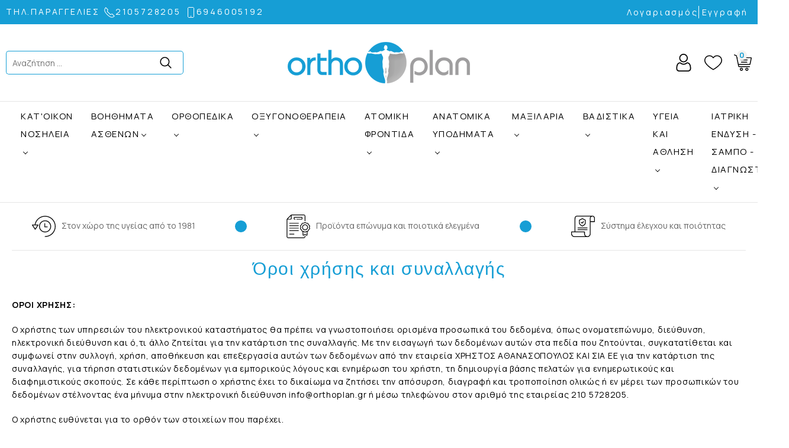

--- FILE ---
content_type: text/html
request_url: https://www.orthoplan.gr/content/12/oroi-xrisis-kai-synallagis-
body_size: 34526
content:

<!doctype html>
<html>
<head>
<meta charset="utf-8">
<meta name="viewport" content="width=device-width" />

<title>Όροι χρήσης και συναλλαγής</title><meta name='keywords' content='Όροι χρήσης και συναλλαγής'><meta name='description' content='Όροι χρήσης και συναλλαγής'>
<base href="https://www.orthoplan.gr/" />
<link REL="SHORTCUT ICON" HREF="images/favicon.ico">
<link href="https://fonts.googleapis.com/css?family=Open+Sans:300,400,600,700,800&amp;subset=cyrillic-ext,greek-ext" rel="stylesheet">
<link href="https://fonts.googleapis.com/css?family=Comfortaa:300,400,500,600,700&display=swap&subset=greek" rel="stylesheet">
<link href="style/style.css" rel="stylesheet" type="text/css">
<script src="scripts/jquery-3.3.1.js"></script> 
	
<!-- Slick Carousel -->
<link href="scripts/slick/slick.css" rel="stylesheet" type="text/css">
<script src="scripts/slick/slick.js"></script> 

<!-- Fancybox -->
<link href="scripts/fancybox/jquery.fancybox.css" rel="stylesheet" type="text/css">
<script src="Scripts/fancybox/jquery.fancybox.js"></script> 

<!-- Zoomer -->
<script src="scripts/zoomer/zoomsl-3.0.js"></script>

<!----> 
<script src="scripts/functions.js"></script> 
<script src="responsive/responsive.js"></script>
<script>
  (function(i,s,o,g,r,a,m){i['GoogleAnalyticsObject']=r;i[r]=i[r]||function(){
  (i[r].q=i[r].q||[]).push(arguments)},i[r].l=1*new Date();a=s.createElement(o),
  m=s.getElementsByTagName(o)[0];a.async=1;a.src=g;m.parentNode.insertBefore(a,m)
  })(window,document,'script','//www.google-analytics.com/analytics.js','ga');

  ga('create', 'UA-72697360-1', 'auto');
  ga('send', 'pageview');

</script>

<!-- Add the Tracking Script and Connect to your Account -->
<script>
  (function(a,b,c,d,e,f,g){a['SkroutzAnalyticsObject']=e;a[e]= a[e] || function(){
    (a[e].q = a[e].q || []).push(arguments);};f=b.createElement(c);f.async=true;
    f.src=d;g=b.getElementsByTagName(c)[0];g.parentNode.insertBefore(f,g);
  })(window,document,'script','https://analytics.skroutz.gr/analytics.min.js','skroutz_analytics');

  skroutz_analytics('session', 'connect', 'SA-5968-7621');  // Connect your Account.
</script>
<link href="templatebox/templatebox.css" rel="stylesheet" type="text/css">
<link href="templatebox/templatebox-responsive.css" rel="stylesheet" type="text/css">

</head>

<body>
	

<div class="sticky clearfix">
  <div class="headercontainer">
    <header class="clearfix">
      <div class="topmenu clearfix">
        <div class="box">
          <div class="phone left"> ΤΗΛ.ΠΑΡΑΓΓΕΛΙΕΣ
<span uk-icon="icon: receiver"></span>2105728205 <span uk-icon="icon: phone"></span>6946005192

</div>     
          <div class="menu right clearfix">
            <p><a href="signin.asp" class="login uk-button uk-button-text uk-text-capitalize">Λογαριασμός </a> <a href="register.asp" class="register uk-button uk-button-text uk-text-capitalize">Εγγραφή</a></p>
          </div>
        </div>
      </div>
      <div class="box ">
        <div class="logo"><a href="/">OrthoPlan</a></div>
        <div class="accountbox">
          <div class="account"><a href="signin.asp">Account</a></div>
          <div class="wishlist"><a href="wishlist.asp">Wishlist<span>0</span></a></div>
          <div class="basket"><a href="basket.asp">Basket<span>0</span></a></div>
        </div>
        <div class="searchbox"> 
          <form action="search.asp" method="get" name="searchform" id="searchform">
            <p class="clearfix">
              <label for="searchfor">Search:</label>
              <input name="searchfor" type="search" id="searchfor" placeholder="Αναζήτηση ...">
              <input type="submit" name="searchsubmit" id="searchsubmit" value="Submit">
            </p>
          </form>
        </div>
      </div>
    </header>
  </div>
  <div class="navigationcontainer">
    <div class="box">
      <nav class="clearfix">
        <ul class="clearfix uk-margin-remove uk-padding-remove">
          	
		      <li><a href="categories.asp?catid=1&title=katoikon-nosileia-" class="more">ΚΑΤ'ΟΙΚΟΝ ΝΟΣΗΛΕΙΑ</a>
           					
           <div class="submenu clearfix">
            <div class="box">
                  <div class="categories">
                    <ul class="clearfix uk-margin-remove">
                      
                      <li><a href="categories.asp?catid=6&title=nosokomeiakes-klines-">
                        <p>Νοσοκομειακές Κλίνες</p>
                        </a></li>
                        
                      <li><a href="categories.asp?catid=8&title=aerostromata-">
                        <p>Αεροστρώματα</p>
                        </a></li>
                        
                      <li><a href="categories.asp?catid=7&title=anapirika-amaksidia-">
                        <p>Αναπηρικά Αμαξίδια</p>
                        </a></li>
                        
                      <li><a href="categories.asp?catid=742&title=ilektrika-amaksidia-">
                        <p>Ηλεκτρικά Αμαξίδια</p>
                        </a></li>
                        
                      <li><a href="categories.asp?catid=976&title=stato-oroy-">
                        <p>Στατώ Ορού</p>
                        </a></li>
                        
                      <li><a href="categories.asp?catid=1188&title=anatomikes-polythrones-">
                        <p>Ανατομικές Πολυθρόνες</p>
                        </a></li>
                        
                      <li><a href="categories.asp?catid=1384&title=ereisinota-">
                        <p>Ερεισίνωτα</p>
                        </a></li>
                        
                    </ul>
                  </div>
            </div>
            </div>
          
          
        </li>
        
		      <li><a href="categories.asp?catid=2&title=boithimata-asthenon-" class="more">ΒΟΗΘΗΜΑΤΑ ΑΣΘΕΝΩΝ</a>
           					
           <div class="submenu clearfix">
            <div class="box">
                  <div class="categories">
                    <ul class="clearfix uk-margin-remove">
                      
                      <li><a href="categories.asp?catid=12&title=boithimata-toyaletas-">
                        <p>Βοηθήματα Τουαλέτας</p>
                        </a></li>
                        
                      <li><a href="categories.asp?catid=13&title=boithimata-mpanioy-">
                        <p>Βοηθήματα Μπάνιου</p>
                        </a></li>
                        
                      <li><a href="categories.asp?catid=100&title=boithimata-akrateias-">
                        <p>Βοηθήματα Ακράτειας</p>
                        </a></li>
                        
                    </ul>
                  </div>
            </div>
            </div>
          
          
        </li>
        
		      <li><a href="categories.asp?catid=3&title=orthopedika-" class="more">ΟΡΘΟΠΕΔΙΚΑ</a>
           					
           <div class="submenu clearfix">
            <div class="box">
                  <div class="categories">
                    <ul class="clearfix uk-margin-remove">
                      
                      <li><a href="categories.asp?catid=126&title=ayxenas-">
                        <p>Αυχένας</p>
                        </a></li>
                        
                      <li><a href="categories.asp?catid=150&title=ano-akro-">
                        <p>Ανω Ακρο</p>
                        </a></li>
                        
                      <li><a href="categories.asp?catid=162&title=kato-akro-">
                        <p>Κάτω Ακρο</p>
                        </a></li>
                        
                      <li><a href="categories.asp?catid=278&title=kormos-">
                        <p>Κορμός</p>
                        </a></li>
                        
                      <li><a href="categories.asp?catid=1412&title=kaltses-">
                        <p>Κάλτσες</p>
                        </a></li>
                        
                    </ul>
                  </div>
            </div>
            </div>
          
          
        </li>
        
		      <li><a href="categories.asp?catid=4&title=oksygonotherapeia-" class="more">ΟΞΥΓΟΝΟΘΕΡΑΠΕΙΑ</a>
           					
           <div class="submenu clearfix">
            <div class="box">
                  <div class="categories">
                    <ul class="clearfix uk-margin-remove">
                      
                      <li><a href="categories.asp?catid=130&title=sympyknotes-oksygonoy-">
                        <p>Συμπυκνωτές Οξυγόνου</p>
                        </a></li>
                        
                      <li><a href="categories.asp?catid=134&title=analosima-oksygonotherapeias-">
                        <p>Αναλώσιμα Οξυγονοθεραπείας</p>
                        </a></li>
                        
                      <li><a href="categories.asp?catid=142&title=keyes-cpap-bipap-">
                        <p>Συσκευές CPAP-BIPAP</p>
                        </a></li>
                        
                      <li><a href="categories.asp?catid=179&title=nefelopoiites-">
                        <p>Νεφελοποιητές</p>
                        </a></li>
                        
                      <li><a href="categories.asp?catid=452&title=-keyes-anarrofisis-">
                        <p> Συσκευές αναρρόφησης</p>
                        </a></li>
                        
                      <li><a href="categories.asp?catid=812&title=palmika-oksymetra-">
                        <p>Παλμικά Οξύμετρα</p>
                        </a></li>
                        
                    </ul>
                  </div>
            </div>
            </div>
          
          
        </li>
        
		      <li><a href="categories.asp?catid=185&title=atomiki-frontida-" class="more">ΑΤΟΜΙΚΗ ΦΡΟΝΤΙΔΑ</a>
           					
           <div class="submenu clearfix">
            <div class="box">
                  <div class="categories">
                    <ul class="clearfix uk-margin-remove">
                      
                      <li><a href="categories.asp?catid=215&title=prostateytika-podion-">
                        <p>ΠΡΟΣΤΑΤΕΥΤΙΚΑ ΠΟΔΙΩΝ</p>
                        </a></li>
                        
                      <li><a href="categories.asp?catid=650&title=mpales-antistress">
                        <p>ΜΠΑΛΕΣ ANTISTRESS </p>
                        </a></li>
                        
                      <li><a href="categories.asp?catid=792&title=gantia-maskes-">
                        <p>ΓΑΝΤΙΑ - ΜΑΣΚΕΣ</p>
                        </a></li>
                        
                      <li><a href="categories.asp?catid=908&title=boithimata-kathimerinotitas-">
                        <p>ΒΟΗΘΗΜΑΤΑ ΚΑΘΗΜΕΡΙΝΟΤΗΤΑΣ</p>
                        </a></li>
                        
                    </ul>
                  </div>
            </div>
            </div>
          
          
        </li>
        
		      <li><a href="categories.asp?catid=308&title=anatomika-ypodimata-" class="more">ΑΝΑΤΟΜΙΚΑ ΥΠΟΔΗΜΑΤΑ</a>
           					
           <div class="submenu clearfix">
            <div class="box">
                  <div class="categories">
                    <ul class="clearfix uk-margin-remove">
                      
                      <li><a href="categories.asp?catid=614&title=andrika-kalokairina">
                        <p>Ανδρικά Καλοκαιρινά </p>
                        </a></li>
                        
                      <li><a href="categories.asp?catid=310&title=athlitika-anatomika-">
                        <p>Αθλητικά Ανατομικά</p>
                        </a></li>
                        
                      <li><a href="categories.asp?catid=605&title=gynaikeia-kalokairina">
                        <p>Γυναικεία Καλοκαιρινά </p>
                        </a></li>
                        
                      <li><a href="categories.asp?catid=1581&title=xeimoniatikes-anatomikes-pantofles-">
                        <p>Χειμωνιάτικες Ανατομικές Παντόφλες</p>
                        </a></li>
                        
                    </ul>
                  </div>
            </div>
            </div>
          
          
        </li>
        
		      <li><a href="categories.asp?catid=624&title=maksilaria-" class="more">ΜΑΞΙΛΑΡΙΑ</a>
           					
           <div class="submenu clearfix">
            <div class="box">
                  <div class="categories">
                    <ul class="clearfix uk-margin-remove">
                      
                      <li><a href="categories.asp?catid=625&title=maksilaria-amaksidion-">
                        <p>Μαξιλάρια Αμαξιδίων</p>
                        </a></li>
                        
                      <li><a href="categories.asp?catid=627&title=maksilaria-katakliseon-">
                        <p>Μαξιλάρια Κατακλίσεων</p>
                        </a></li>
                        
                      <li><a href="categories.asp?catid=722&title=maksilaria-ypnoy-">
                        <p>Μαξιλάρια Ύπνου</p>
                        </a></li>
                        
                    </ul>
                  </div>
            </div>
            </div>
          
          
        </li>
        
		      <li><a href="categories.asp?catid=628&title=badistika-" class="more">ΒΑΔΙΣΤΙΚΑ</a>
           					
           <div class="submenu clearfix">
            <div class="box">
                  <div class="categories">
                    <ul class="clearfix uk-margin-remove">
                      
                      <li><a href="categories.asp?catid=629&title=rollator-">
                        <p>Rollator</p>
                        </a></li>
                        
                      <li><a href="categories.asp?catid=630&title=pateritses-mpastoynia-">
                        <p>Πατερίτσες - Μπαστούνια</p>
                        </a></li>
                        
                      <li><a href="categories.asp?catid=631&title=peripatitires-pi-">
                        <p>Περιπατητήρες (Πι)</p>
                        </a></li>
                        
                      <li><a href="categories.asp?catid=632&title=tripoda-tetrapoda-">
                        <p>Τρίποδα - τετράποδα</p>
                        </a></li>
                        
                      <li><a href="categories.asp?catid=633&title=antallaktika-">
                        <p>Ανταλλακτικά</p>
                        </a></li>
                        
                    </ul>
                  </div>
            </div>
            </div>
          
          
        </li>
        
		      <li><a href="categories.asp?catid=681&title=ygeia-kai-athlisi-" class="more">ΥΓΕΙΑ ΚΑΙ ΑΘΛΗΣΗ</a>
           					
           <div class="submenu clearfix">
            <div class="box">
                  <div class="categories">
                    <ul class="clearfix uk-margin-remove">
                      
                      <li><a href="categories.asp?catid=819&title=aksesoyar-gymnastikis-">
                        <p>ΑΞΕΣΟΥΑΡ ΓΥΜΝΑΣΤΙΚΗΣ</p>
                        </a></li>
                        
                      <li><a href="categories.asp?catid=820&title=epidesmika-">
                        <p>ΕΠΙΔΕΣΜΙΚΑ</p>
                        </a></li>
                        
                      <li><a href="categories.asp?catid=821&title=kryotherapeia-thermotherapeia-">
                        <p>ΚΡΥΟΘΕΡΑΠΕΙΑ-ΘΕΡΜΟΘΕΡΑΠΕΙΑ</p>
                        </a></li>
                        
                    </ul>
                  </div>
            </div>
            </div>
          
          
        </li>
        
		      <li><a href="categories.asp?catid=815&title=iatriki-ysi-sampo-diagnostika-" class="more">ΙΑΤΡΙΚΗ ΕΝΔΥΣΗ - ΣΑΜΠΟ - ΔΙΑΓΝΩΣΤΙΚΑ</a>
           					
           <div class="submenu clearfix">
            <div class="box">
                  <div class="categories">
                    <ul class="clearfix uk-margin-remove">
                      
                      <li><a href="categories.asp?catid=882&title=nosileytikesiatrikes-stoles-">
                        <p>Νοσηλευτικές & Ιατρικές Στολές</p>
                        </a></li>
                        
                      <li><a href="categories.asp?catid=883&title=iatrikes-rompes-">
                        <p>Ιατρικές Ρόμπες</p>
                        </a></li>
                        
                      <li><a href="categories.asp?catid=885&title=skoyfakia-">
                        <p>Σκουφάκια</p>
                        </a></li>
                        
                      <li><a href="categories.asp?catid=886&title=sampo-">
                        <p>Σαμπό</p>
                        </a></li>
                        
                      <li><a href="categories.asp?catid=985&title=diagnostika-ergaleia">
                        <p>Διαγνωστικά Εργαλεία </p>
                        </a></li>
                        
                    </ul>
                  </div>
            </div>
            </div>
          
          
        </li>
        
        </ul>
      </nav>
    </div>
  </div>
</div>
<main>
  <div class="box clearfix">
	  
	<div class="content clearfix">	  
     <div class="infobox"> 
        <a href="#" class="history">Στον χώρο της υγείας από το 1981</a>
        <span class="seperator"></span> 
        <a href="#" class="certificate">Προϊόντα επώνυμα και ποιοτικά ελεγμένα</a>
        <span class="seperator"></span> 
        <a href="#" class="policy">Σύστημα έλεγχου και ποιότητας</a> </div>


	  <div class="textbox">
        <h1>Όροι χρήσης και συναλλαγής</h1>
       <p><span style="background-color: rgb(255, 255, 255);"><strong>ΟΡΟΙ ΧΡΗΣΗΣ:</strong></span></p>
<p>Ο χρήστης των υπηρεσιών του ηλεκτρονικού καταστήματος θα πρέπει να γνωστοποιήσει ορισμένα προσωπικά του δεδομένα, όπως ονοματεπώνυμο, διεύθυνση, ηλεκτρονική διεύθυνση και ό,τι άλλο ζητείται για την κατάρτιση της συναλλαγής. Με την εισαγωγή των δεδομένων αυτών στα πεδία που ζητούνται, συγκατατίθεται και συμφωνεί στην συλλογή, χρήση, αποθήκευση και επεξεργασία αυτών των δεδομένων από την εταιρεία ΧΡΗΣΤΟΣ ΑΘΑΝΑΣΟΠΟΥΛΟΣ ΚΑΙ ΣΙΑ ΕΕ για την κατάρτιση της συναλλαγής, για τήρηση στατιστικών δεδομένων για εμπορικούς λόγους και ενημέρωση του χρήστη, τη δημιουργία βάσης πελατών για ενημερωτικούς και διαφημιστικούς σκοπούς. Σε κάθε περίπτωση ο χρήστης έχει το δικαίωμα να ζητήσει την απόσυρση, διαγραφή και τροποποίηση ολικώς ή εν μέρει των προσωπικών του δεδομένων στέλνοντας ένα μήνυμα στην ηλεκτρονική διεύθυνση&nbsp;info@orthoplan.gr&nbsp;ή μέσω τηλεφώνου στον αριθμό της εταιρείας 210 5728205.</p>
<p>Ο χρήστης ευθύνεται για το ορθόν των στοιχείων που παρέχει.</p>
<p>Η εταιρεία δεσμεύεται από τις αρχές της εχεμύθειας και θα διατηρεί εμπιστευτικές τις ως άνω πληροφορίες εκτός στην περίπτωση που θα πρέπει να αποκαλυφθούν αυτές στο μέτρο που είναι απαραίτητο σε συνεργαζόμενες εταιρείες με σκοπό την εξυπηρέτηση των πελατών και την υποστήριξη των συναλλαγών του με την εταιρεία, καθώς και σε οποιαδήποτε άλλη συνεργαζόμενη εταιρεία που τυχόν εμπιστευθεί η εταιρεία για την παροχή υπηρεσιών υποστήριξης, λειτουργίας και συντήρησης των ηλεκτρονικών αρχείων της και του συγκεκριμένου site. Στην τελευταία αυτή περίπτωση η εταιρεία δεσμεύεται να υποχρεώσει τη συγκεκριμένη εταιρεία να μην συλλέξει, αποκαλύψει, επεξεργαστεί ή χρησιμοποιήσει με οποιονδήποτε τρόπο τα στοιχεία αυτά.</p>
<p><b><font size="4">Επιστροφές προϊόντων</font></b></p>
<p><strong><u>Επιστροφές προϊόντων με χρέωση της ΧΡΗΣΤΟΣ ΑΘΑΝΑΣΟΠΟΥΛΟΣ ΚΑΙ ΣΙΑ ΕΕ.</u></strong><br />
Ο πελάτης έχει το δικαίωμα να επιστρέψει τα προϊόντα που αγόρασε από το παρόν ηλεκτρονικό κατάστημα με χρέωση της ΧΡΗΣΤΟΣ ΑΘΑΝΑΣΟΠΟΥΛΟΣ ΚΑΙ ΣΙΑ ΕΕ, στις ακόλουθες περιπτώσεις:</p>
<p>1. Εάν με υπαιτιότητα του orthoplan.gr πουλήθηκαν λανθασμένα προϊόντα (από λάθος στη λήψη της παραγγελίας, στην τιμολόγηση, στην αποστολή κλπ). Σε αυτήν την περίπτωση, ο πελάτης δύναται είτε να μην αποδεχτεί να παραλάβει το προϊόν εξ αρχής, είτε να ζητήσει την επιστροφή του. Τα προϊόντα θα πρέπει να βρίσκονται σε άριστη κατάσταση, σφραγισμένα, πλήρη και χωρίς καμία φθορά. Η συσκευασία του επιστρεφόμενου προϊόντος πρέπει να είναι αυτή που συνοδεύει κανονικά το προϊόν και να είναι σε άριστη κατάσταση.</p>
<p>2. Εάν με υπαιτιότητα του orthoplan.gr πουλήθηκαν προϊόντα κακής ποιότητας (καταστράφηκαν κατά τη μεταφορά, ελαττωματικό προϊόν κλπ). Σε αυτήν την περίπτωση, ο πελάτης δύναται είτε να μην αποδεχτεί να παραλάβει το προϊόν εξ αρχής, είτε να ζητήσει την επιστροφή του. Τα προϊόντα που επιστρέφονται θα πρέπει να βρίσκονται σε άριστη κατάσταση, σφραγισμένα, πλήρη και χωρίς καμία φθορά. Η συσκευασία του επιστρεφόμενου προϊόντος να είναι αυτή που συνοδεύει κανονικά το προϊόν και να είναι σε άριστη κατάσταση. Eπιπλέον, σε περίπτωση που ο πελάτης δεν επιστρέψει το προϊόν τότε, δε θα του σταλεί νέο προϊόν και θα πρέπει ο πελάτης να προβεί σε νέα παραγγελία/αγορά. Το προϊόν θα πρέπει να επιστρέφεται στην κατάσταση που παραδόθηκε.</p>
<p>Και στις δύο ως άνω περιπτώσεις, το ανώτατο χρονικό περιθώριο επιστροφής δεν δύναται να ξεπερνά τις δεκατέσσερις (14) ημερολογιακές ημέρες από την ημερομηνία παραλαβής.</p>
<p><strong><u>Επιστροφές των προϊόντων με χρέωση του πελάτη</u></strong><br />
Ο πελάτης διατηρεί το δικαίωμα να επιστρέψει τα προϊόντα που αγόρασε, αζημίως και χωρίς υποχρέωση ανακοίνωσης του λόγου για τον οποίο επιθυμεί την επιστροφή των προϊόντων, εντός δεκατεσσάρων (14) ημερολογιακών ημερών από την ημερομηνία παραλαβής. Στην περίπτωση αυτή, επιβαρύνεται με το κόστος επιστροφής των προϊόντων. Οι επιστροφές θα γίνονται δεκτές μόνο εάν:</p>
<ul>
    <li>αποσταλεί email στο&nbsp;<a>info@orthoplan.gr</a>&nbsp;ή</li>
    <li>γίνει τηλεφωνική επικοινωνία χωρίς χρέωση με το ηλεκτρονικό κατάστημα στο τηλέφωνο 210 5728205 εντός της ως άνω προθεσμίας.</li>
</ul>
<p>Τα προϊόντα που ο πελάτης επιθυμεί να επιστρέψει θα πρέπει να βρίσκονται στην ίδια ακριβώς κατάσταση στην οποία παρελήφθησαν, χωρίς δηλαδή να έχουν αποσφραγισθεί ή να έχει παραβιασθεί η συσκευασία τους. Σε περίπτωση επιστροφής των προϊόντων, η επιστροφή των χρημάτων που αντιστοιχεί στα προϊόντα που παρήγγειλε ο πελάτης, θα ολοκληρωθεί εντός 14 ημερών από την ημερομηνία που το orthoplan.gr θα παραλάβει τα επιστραφέντα προϊόντα. Η επιστροφή μπορεί να γίνει και με πίστωση του τραπεζικού λογαριασμού του πελάτη, τον οποίο θα γνωστοποιήσει στο orthoplan.gr έγκαιρα και εγγράφως.</p>
<p><u>Γενικά:</u><br />
Σε κάθε περίπτωση επιστροφής προϊόντων, ο πελάτης υποχρεούται να παραδίδει άθικτα και σε άριστη κατάσταση και όλα τα έγγραφα, τα οποία συνόδευαν το προϊόν (π.χ. Δελτίο Απόδειξης Τιμολογίου, Απόδειξη Λιανικής, υλικό marketing ή οποιοδήποτε άλλο υλικό προώθησης κλπ).</p>
<p><b><font size="4">Προσωπικά Δεδομένα</font></b></p>
<p>Η διαχείριση και προστασία των προσωπικών δεδομένων του χρήστη των ιστοσελίδων και υπηρεσιών του Somaigia διέπεται από τους όρους της παρούσας καθώς και από τις σχετικές διατάξεις του εθνικού [Ν. 2472 / 1997, Π.δ. 207 / 1998. Π.δ. 79 / 2000 και αρ. 8 Ν. 2819 / 2000] και του Γενικού Κανονισμού για την Προστασία Δεδομένων (ΓΚΠΔ) της Ευρωπαϊκής Ένωσης (ΕΕ) 2016/679, της 27ης Απριλίου 2016, για την προστασία των φυσικών προσώπων έναντι της επεξεργασίας των δεδομένων προσωπικού χαρακτήρα και για την ελεύθερη κυκλοφορία των δεδομένων αυτών. Ο παρών κανονισμός καταργεί την οδηγία 95/46/ΕΚ (Γενικός Κανονισμός για την Προστασία Δεδομένων) (ΕΕ L 119 της 4.5.2016, σ. 1).</p>
<p>&nbsp;</p>
<p><b><font size="4">Ταυτότητα Επιχείρησης</font></b></p>
<ul>
    <li>ΧΡΗΣΤΟΣ ΑΘΑΝΑΣΟΠΟΥΛΟΣ ΚΑΙ ΣΙΑ ΕΕ</li>
    <li>ΑΦΜ 800790855</li>
    <li>ΔΟΥ Α ΠΕΡΙΣΤΕΡΙΟΥ</li>
    <li>ΣΑΡΑΝΤΑΠΟΡΟΥ 57 ΠΕΡΙΣΤΕΡΙ ΤΚ 12131</li>
    <li>Γ.Ε.Μ.Η 141012203000</li>
</ul>
      </div>
      </div>
	  
    </div>
  </main>
	
    <footer>
  <!--<section class="social notitle">
    <div class="box">
      <h2>Ακολουθήστε μας</h2>
      <ul>
        <li><a href="#" class="facebook">facebook</a> </li>
        <li><a href="#" class="twitter">twitter</a> </li>
        <li><a href="#" class="instagram">instagram</a> </li>
        <li><a href="#" class="youtube">youtube</a></li>
      </ul>
    </div>
  </section>-->
  <section class="newsletter notitle">
    <div class="box">
      <h2>Newsletter</h2>
      <form id="newsletterform" name="newsletterform" method="post" action="newsletter.asp">
        <p class="clearfix">
          <label for="newsletteremail">Εγγραφείτε στο newsletter μας</label>
          <input name="newsletter_email" type="email" id="newsletteremail" placeholder="Γράψτε εδώ το email σας">
          <input type="submit" name="newslettersubmit" id="newslettersubmit" value="Εγγραφή">
        </p>
      </form>
    </div>
  </section>
  <section class="lists notitle">
    <div class="box clearfix">
      <div class="textbox">
         <h3>ΕΤΑΙΡΕΙΑ</h3>
        <p>
          Η εταιρεία μας ΑΘΑΝΑΣΟΠΟΥΛΟΣ ΧΡΗΣΤΟΣ ΚΑΙ ΣΙΑ ΕΕ με διακριτικό τίτλο «ORTHOPLAN» δραστηριοποιείται στον χώρο της υγείας από το 1981. 
          Στόχος μας είναι η αντιμετώπιση ορθοπεδικών προβλημάτων με εξειδικευμένα προϊόντα και ειδικές κατασκευές που επιμελούμαστε στο εργαστήριο μας
        </p>
       
      </div>
      <div>
        <h3>ORTHOPLAN</h3>
        
        
	<ul class="footermenu">
		
			<li><a href="default.asp">Αρχική</a></li>
			
		
			<li><a href="content.asp?id=4&title=i-etairia-">Η εταιρία</a></li>
			
		
			<li><a href="content.asp?id=5&title=epikoinonia-">Επικοινωνία</a></li>
			
		
	</ul>

      
      </div>
      <div>
        <h3>ΚΑΤΗΓΟΡΙΕΣ</h3>
        <ul>
       	
		      <li><a href="categories.asp?catid=1&title=katoikon-nosileia-" >ΚΑΤ'ΟΙΚΟΝ ΝΟΣΗΛΕΙΑ</a></li>
       
		      <li><a href="categories.asp?catid=2&title=boithimata-asthenon-" >ΒΟΗΘΗΜΑΤΑ ΑΣΘΕΝΩΝ</a></li>
       
		      <li><a href="categories.asp?catid=3&title=orthopedika-" >ΟΡΘΟΠΕΔΙΚΑ</a></li>
       
		      <li><a href="categories.asp?catid=4&title=oksygonotherapeia-" >ΟΞΥΓΟΝΟΘΕΡΑΠΕΙΑ</a></li>
       
		      <li><a href="categories.asp?catid=185&title=atomiki-frontida-" >ΑΤΟΜΙΚΗ ΦΡΟΝΤΙΔΑ</a></li>
       
		      <li><a href="categories.asp?catid=308&title=anatomika-ypodimata-" >ΑΝΑΤΟΜΙΚΑ ΥΠΟΔΗΜΑΤΑ</a></li>
       
		      <li><a href="categories.asp?catid=624&title=maksilaria-" >ΜΑΞΙΛΑΡΙΑ</a></li>
       
		      <li><a href="categories.asp?catid=628&title=badistika-" >ΒΑΔΙΣΤΙΚΑ</a></li>
       
		      <li><a href="categories.asp?catid=681&title=ygeia-kai-athlisi-" >ΥΓΕΙΑ ΚΑΙ ΑΘΛΗΣΗ</a></li>
       
		      <li><a href="categories.asp?catid=815&title=iatriki-ysi-sampo-diagnostika-" >ΙΑΤΡΙΚΗ ΕΝΔΥΣΗ - ΣΑΜΠΟ - ΔΙΑΓΝΩΣΤΙΚΑ</a></li>
       
        </ul>
      </div>
      <div>
        <h3>ΠΛΗΡΟΦΟΡΙΕΣ</h3>
          
	<ul class="footermenu">
		
			<li><a href="default.asp">Αρχική</a></li>
			
		
			<li><a href="content/5/epikoinonia-">Επικοινωνία</a></li>
			
		
			<li><a href="content/4/i-etairia-">Η εταιρία</a></li>
			
		
				</ul>
				<ul class="footermenu">
			
			<li><a href="content.asp?id=11&title=tropoi-pliromis-">Τρόποι Πληρωμής</a></li>
			
		
			<li><a href="content.asp?id=10&title=tropoi-apostolis-">Τρόποι Αποστολής</a></li>
			
		
			<li><a href="content.asp?id=12&title=oroi-xrisis-kai-synallagis-">Όροι χρήσης και συναλλαγής</a></li>
			
		
	</ul>

      </div>
    </div>
  </section>
  <section class="banks notitle">
    <div class="box">
      <p><img src="images/icon_banks.svg" alt="" width="509" height="65"/></p>
    </div>
  </section>    
  <section class="bottom notitle">
    <div class="box">
      <p>© 2021 OrthoPlan - All rights reserved </p>
      <p>Κατασκευή e-shop <a href="#">HellasSites</a></p>
    </div>
  </section>
</footer>
	
<script src="https://cdn.jsdelivr.net/npm/uikit@3.10.0/dist/js/uikit.min.js"></script>
<script src="https://cdn.jsdelivr.net/npm/uikit@3.10.0/dist/js/uikit-icons.min.js"></script>
</body>
</html>


--- FILE ---
content_type: text/css
request_url: https://www.orthoplan.gr/style/basestacture.css
body_size: 3791
content:
@charset "utf-8";
/* -------------------------------------------------------- */
/* ------------------------- Base ------------------------- */
/* -------------------------------------------------------- */
strong, b {
	font-weight: bold;
}
em, i {
	font-style: italic;
}
.clearfix:after {
	content: ".";
	display: block;
	clear: both;
	visibility: hidden;
	line-height: 0;
	height: 0;
}
input[type="submit"] {
	cursor: pointer;
}
body, html {
    padding: 0;
    margin: 0;
	font-size: 1em;
	line-height: 1.5em;
}
a:hover, a:focus {
	text-decoration: underline;
}
select, input, button {
	-webkit-appearance: none;
	-moz-appearance: none;
	appearance: none;
}

a {outline:none;}



/* -------------------------------------------------------- */
/* ------------------------- Main ------------------------- */
/* -------------------------------------------------------- */
main {
    margin: 0px;
    padding: 0px;
    display: block;
}
main section.notitle > h2 {
	display: none;
}
main h2 {
	display: block;
	text-align:center; 
}

.mainbanner ul {
	margin: 0px 0px 20px;
}
.mainbanner ul, .mainbanner ul li {
	display: block;
}
.mainbanner ul li img {
	display: block;
	width: 100%;
	height: auto;
}
.mainbanner button {
	display: block;
	position: absolute;
	top: 50%;
	left: 0px;
	z-index: 5;
}
.mainbanner div + button {
	left: auto;
	right: 0px;
}
.mainbanner ul.slick-dots {
	display: block;
	clear: both;
	text-align: center;
}
.mainbanner ul.slick-dots li {
	display: inline-block;
}
.mainbanner ul.slick-dots button {
	position: static;
	display: block;
}

ul.products {
	display: block;
	margin: 0px 0px 20px;
}
ul.products li {
	display: block;
	float: left;
	box-sizing: border-box;
	padding: 10px;
}
ul.products li .photo {
	display: block;
}
ul.products li .photo img {
	display: block;
	width: auto;
	height: auto;
	max-width: 100%;
	max-height: 260px;
}
ul.products.show6 li {
	width: 16.6%;
}
ul.products.show5 li {
	width: 20%;
}
ul.products.show4 li {
	width: 25%;
}
ul.products.show3 li {
	width: 33.3%;
}
ul.products.show6 > li:nth-child(6n+1) {
	clear: left;
}
ul.products.show5 > li:nth-child(5n+1) {
	clear: left;
}
ul.products.show4 > li:nth-child(4n+1) {
	clear: left;
}
ul.products.show3 > li:nth-child(3n+1) {
	clear: left;
}
ul.products.carousel button {
	display: block;
	position: absolute;
	top: 50%;
	left: 0px;
	z-index: 5;
}
ul.products.carousel div + button {
	left: auto;
	right: 0px;
}
ul.products.carousel ul.slick-dots {
	display: block;
	clear: both;
	text-align: center;
}
ul.products.carousel ul.slick-dots li {
	display: inline-block;
	width: auto;
	padding: 0px;
	float: none;
}
ul.products.carousel ul.slick-dots button {
	position: static;
	display: block;
}

.tabs ul.titles {
	display: block;
	text-align: center;
}
.tabs ul.titles li {
	display: inline-block;
}
.tabs ul.titles li a {
	display: block;
	padding: 0px 0.3em;
}
.tabs .content {
	display: none;
}
.tabs .content.activeTab {
	display: block;
}

ul.categories {
	display: block;
}
ul.categories > li {
	display: block;
	float: left;
}
ul.categories > li .photo {
	display: block;
}
ul.categories > li .photo img {
	display: block;
	width: auto;
	height: auto;
	max-width: 100%;
	max-height: 300px;
}
ul.categories.show6 > li {
	width: 16.6%;
}
ul.categories.show5 > li {
	width: 20%;
}
ul.categories.show4 > li {
	width: 25%;
}
ul.categories.show3 > li {
	width: 33.3%;
}
ul.categories.show6 > li:nth-child(6n+1) {
	clear: left;
}
ul.categories.show5 > li:nth-child(5n+1) {
	clear: left;
}
ul.categories.show4 > li:nth-child(4n+1) {
	clear: left;
}
ul.categories.show3 > li:nth-child(3n+1) {
	clear: left;
}

.sidebar {
	width: 20%;
	float: left;
}
.content {
	display: block;
	width: 100%;
}
.sidebar + .content {
	width: 78%;
	float: right;
}






--- FILE ---
content_type: text/css
request_url: https://www.orthoplan.gr/style/theme.css
body_size: 41753
content:
@charset "utf-8";
/* -------------------------------------------------------- */
/* ------------------------- Base ------------------------- */
/* -------------------------------------------------------- */

@import url('https://cdn.jsdelivr.net/npm/uikit@3.10.0/dist/css/uikit.min.css');
@import url('https://fonts.googleapis.com/css2?family=Manrope:wght@200;300;400;500;600;700;800&display=swap');

.box {
	display: block;
	width: 100%;
	max-width: 1600px;
	box-sizing: border-box;
	padding: 0px 20px;
	margin: 0px auto;
}

header, nav, main > .box, footer .brands .box, footer .social .box, footer .newsletter .box, footer .lists .box, footer .bottom .box {
	padding-top: 0px;
	padding-bottom: 0px;
}
body, html, input, select, button, textarea, option {
	font-family: 'Manrope', sans-serif;
	background-color: #fff;
}


/* -------------------------------------------------------- */
/* ------------------------ Header ------------------------ */
/* -------------------------------------------------------- */
p {
    margin: 0;
}
ul {
    padding: 0;
    margin: 0;
}
.topmenu {
	background-color: #169ed5;
	color: #fff;
	padding: 10px 0px;
	font-size: 14px;
	line-height: 20px;
	letter-spacing: 0.2em;
	font-weight: 400;
}
header .box {
	padding: 0px 10px;
	display: flex;
	justify-content: space-between;
}
header .menu, header .menu p {
	display: flex;
}
header a {
	display: inline-block;
	color: #fff;
	text-decoration: none;
	padding: 0px 10px;
	border-right: 1px solid #fff;
}
header a:last-child {border:none;}
header .phone a {
	font-size: 16px;
	display: inline-block;
}
header .phone a::before {
    content: "";
    width: 20px;
    height: 20px;
    display: inline-block;
    vertical-align: middle;
    margin-right: 10px;
    background-image: url(../images/icon_phone.svg);
    background-repeat: no-repeat;
    background-position: 50% 50%;
}
header .phone span {
	display: inline-block;
	vertical-align: middle;
	font-size: 10px;
	letter-spacing: 0.2em;
	line-height: 14px;
}
header a:hover {
	text-decoration: underline;
}

header p + p {
	margin-left: 15px;
	position: relative;
}
header p + p::before {
	content: "";
	width: 6px;
	height: 6px;
	border-radius: 50%;
	background-color: #fff;
	display: block;
	position: absolute;
	left: -12px;
	top: 7px;
}
header .topmenu + box {
	display: flex;
	justify-content: space-between;
}
header .logo {
	display: block;
	width: 60%;
	max-width: 440px;
	height: 70px;
	margin: 30px 0px;
	flex-basis: 440px;
	order: 2;
}
header .logo a {
    display: block;
    width: 100%;
    height: 70px;
    text-indent: -9999px;
    background-image: url(../images/logo_orthoplan.png);
    background-repeat: no-repeat;
    background-position: 50% 50%;
	padding: 0px;
	margin: 0px;
}
header .searchbox {
	order: 1;
	flex-basis: 130px;
	display: block;
	margin: 30px 0px;
	padding: 15px 0px;
}
header .searchbox a.search {
    display: block;
    width: 40px;
    height: 40px;
    background-image: url(../images/icon_search.svg);
    background-repeat: no-repeat;
    background-position: 50% 50%;
    background-size: auto 30px;
	padding: 0px;
	color:#000;
}
header .searchbox form {
	width: 300px;
	margin-right: -300px;
}
header .searchbox form label {
	display: none;
}
header .searchbox form p {
	display: block;
}
header .searchbox form p input[type="search"], header .searchbox form p input[type="text"] {
	width: 80%;
	float: left;
	display: block;
	height: 40px;
	box-sizing: border-box;
	padding: 0px 10px;
	font-size: 14px;
	line-height: 38px;
	color: #333;
	border: 1px solid #169ed5;
	border-radius: 5px 0px 0px 5px;
	border-right: 0px none;
}
header .searchbox form p input[type="submit"], header .searchbox form p input[type="button"] {
    width: 20%;
    float: right;
    display: block;
    height: 40px;
    box-sizing: border-box;
    padding: 0px;
    border: 1px solid #169ed5;
    border-radius: 0px 5px 5px 0px;
    border-left: 0px none;
    text-indent: -9999px;
    background-image: url(../images/icon_search.svg);
    background-repeat: no-repeat;
    background-position: 50% 50%;
    background-size: auto 24px;
}
header .accountbox {
	order: 3;
	flex-basis: 130px;
	margin: 30px 0px;
	padding: 20px 0px;
	display: flex;
	justify-content: space-between;
	height: 30px;
}
header .accountbox > div {
	display: block;
	width: 30px;
	height: 30px;
}
header .accountbox > div > a {
    display: block;
    width: 30px;
    height: 30px;
    padding: 0px;
    margin: 0px;
    text-indent: -9999px;
    background-repeat: no-repeat;
    background-position: 50% 50%;
}
header .accountbox > div.account > a {
    background-image: url(../images/icon_user.svg);	
}
header .accountbox > div.wishlist > a {
    background-image: url(../images/icon_wishlist.svg);	
}
header .accountbox > div.basket > a {
    background-image: url(../images/icon_cart.svg);	
	position: relative;
}
header .accountbox > div.basket > a span {
	display: block;
	position: absolute;
	width: 17px;
	height: 17px;
	border-radius: 50%;
	text-align: center;
	font-size: 13px;
	line-height: 17px;
	font-weight: 700;
	color: #169ed5;
	top: -6px;
	left: 5px;
	text-indent: 0px;
	background-color: #f3f2f0;
}




/* -------------------------------------------------------- */
/* ---------------------- Navigation ---------------------- */
/* -------------------------------------------------------- */
.navigationcontainer {
	border-top: 1px solid rgba(0,0,0,0.1);
	border-bottom: 1px solid rgba(0,0,0,0.1);
	display: block;
	position: relative;
}
nav > ul {
	display: flex;
}
nav > ul > li > a {
	display: block;
	padding: 10px 15px;
	font-size: 15px;
	line-height: 30px;
	color: #000;
	font-weight: 400;
	letter-spacing: 0.1em;
	text-decoration: none;
	position: relative;
}
nav > ul > li > a.more::after {
	content: "";
	width: 6px;
	height: 6px;
	display: inline-block;
	vertical-align: middle;
	transform: rotate(45deg);
	box-sizing: border-box;
	border-bottom: 1px solid #000;
	border-right: 1px solid #000;
	margin-left: 5px;
	margin-top: -3px;
}
nav > ul > li:hover > a {
	text-decoration: none;
}
nav > ul > li:hover > a::before {
	content: "";
	display: block;
	position: absolute;
	bottom: 0px;
	left: 0px;
	background-color: #169ed5;
	width: 100%;
	height: 3px;
}
nav > ul > li > .submenu {
	display: none;
	position: absolute;
	z-index: 6;
	top: 51px;
	left: 0px;
	width: 100%;
	background-color: #fff;
	border-bottom: 1px solid rgba(0,0,0,0.2);
	box-sizing: border-box;
}
.no-touch nav > ul > li:hover > .submenu {
	display: block;
}
nav > ul > li > .submenu .box {
	display: flex;
	justify-content: space-between;
}
nav > ul > li > .submenu .box .categories {
	flex-basis: 100%;
}
nav > ul > li > .submenu .box .categories ul {
	display: flex;
	flex-wrap: wrap;
	padding: 20px 0px;
}
nav > ul > li > .submenu .box .categories ul li {
	flex-basis: 16%;
	box-sizing: border-box;
	padding: 10px;
}
nav > ul > li > .submenu .box .categories ul li a {
	color: #333;
	text-decoration: none;
}
nav > ul > li > .submenu .box .categories ul li .photo {
	display: block;
	margin: 0px 0px 5px;
}
nav > ul > li > .submenu .box .categories ul li .photo img {
	display: block;
	width: auto;
	height: auto;
	max-width: 100%;
	max-height: 120px;
	margin: 0px auto;
}
nav > ul > li > .submenu .box .categories ul li p {
	display: block;
	font-size: 14px;
	line-height: 20px;
	font-weight: 400;
	color: #333;
	letter-spacing: 0.05em;
	text-align: center;
}
nav > ul > li > .submenu .box .options {
	flex-basis: 30%;
	display: flex;
	justify-content: space-between;
	box-sizing: border-box;
	padding: 15px 0px;
}
nav > ul > li > .submenu .box .options .column {
	flex-grow: 1;
	box-sizing: border-box;
	padding: 10px;
}
nav > ul > li > .submenu .box .options .column h3 {
	display: block;
	font-size: 13px;
	line-height: 20px;
	color: #000;
	font-weight: 700;
	letter-spacing: 0.05em;
	margin: 0px 0px 5px;
	padding: 0px;
}
nav > ul > li > .submenu .box .options .column ul li {
	margin: 0px 0px 5px;
}
nav > ul > li > .submenu .box .options .column ul li a {
	display: block;
	font-size: 13px;
	line-height: 20px;
	font-weight: 400;
	color: #333;
	text-decoration: none;
}
nav > ul > li > .submenu .box .promobox {
	flex-basis: 20%;
	box-sizing: border-box;
	padding: 25px;
}
nav > ul > li > .submenu .box .promobox h3 {
	display: block;
	font-size: 13px;
	line-height: 20px;
	color: #000;
	font-weight: 700;
	letter-spacing: 0.05em;
	margin: 0px 0px 5px;
	padding: 0px;
}
nav > ul > li > .submenu .box .promobox .photo {
	display: block;
	margin: 0px 0px 5px;
}
nav > ul > li > .submenu .box .promobox .photo img {
	display: block;
	width: auto;
	height: auto;
	max-width: 100%;
	max-height: 240px;
	margin: 0px auto;
}
nav > ul > li > .submenu .box .promobox h4 {
	display: block;
	font-size: 16px;
	line-height: 25px;
	font-weight: 700;
	color: #333;
	letter-spacing: 0.1em;
	text-align: center;
}
nav > ul > li > .submenu .box .promobox h4 a {
	display: block;
	color: #333;
	text-decoration: none;
}
nav > ul > li > .submenu .box .promobox p.price {
	display: block;
	font-size: 16px;
	line-height: 25px;
	font-weight: 700;
	color: #169ed5;
	letter-spacing: 0.1em;
	margin: 0px 0px 5px;
	text-align: center;
}
nav > ul > li > .submenu .box .promobox strong {
	display: inline-block;
	vertical-align: middle;
	font-weight: 700;
}
nav > ul > li > .submenu .box .promobox em {
	display: inline-block;
	vertical-align: middle;
	font-size: 14px;
	color: #999999;
	font-style: normal;
	font-weight: 700;
	text-decoration: line-through;
	margin-right: 15px;
}

nav > ul > li.singlemenu {
    position: relative;
}
nav > ul > li.singlemenu > ul.submenu {
    padding: 10px 20px;
}
nav > ul > li.singlemenu > ul.submenu > li {
    display: block;
    padding: 2px 0px;
    margin-bottom: 5px;
}
nav > ul > li.singlemenu > ul.submenu > li > a {
	display: block;
	font-size: 13px;
	line-height: 20px;
	font-weight: 400;
	color: #333;
	text-decoration: none;
    white-space: nowrap;
}



/* -------------------------------------------------------- */
/* ------------------------ Footer ------------------------ */
/* -------------------------------------------------------- */

section.newsletter {
	display: block;
	margin-bottom: 30px;
	background-color: #f2f2f2;
}
section.newsletter form {
	display: block;
	
	padding: 30px 0px;
}
section.newsletter form p {
	display: flex;
	justify-content: center;
}
section.newsletter form p label {
	font-size: 16px;
	line-height: 50px;
	padding: 0px 0px;
	margin-right: 25px;
	letter-spacing: 0.1em;
	color: #333;
	font-weight: 400;
}
section.newsletter form p label::before {
    content: "";
    width: 50px;
    height: 50px;
    display: inline-block;
    vertical-align: middle;
    background-image: url(../images/icon_newsletter.svg);
    background-repeat: no-repeat;
    background-position: 50% 50%;
	margin-right: 30px;
}
section.newsletter form p input[type="email"], section.newsletter form p input[type="text"] {
	display: block;
	background-color: #fff;
	border: 0px none;
	font-size: 14px;
	line-height: 20px;
	color: #333;
	font-weight: 400;
	height: 50px;
	width: 370px;
	padding: 15px 10px 15px 25px;
	border-radius: 5px 0px 0px 5px;
	letter-spacing: 0.1em;
	box-sizing: border-box;
}
section.newsletter form p input[type="submit"], section.newsletter form p input[type="button"] {
	display: block;
	background-color: #169ed5;
	border: 5px solid #fff;
	font-size: 14px;
	line-height: 20px;
	color: #fff;
	font-weight: 700;
	height: 50px;
	width: 130px;
	padding: 10px 0px;
	border-radius: 0px 5px 5px 0px;
	letter-spacing: 0.1em;
	box-sizing: border-box;
}
.social {
	border-top: 1px solid rgba(0,0,0,0.2);
}
.social ul {
	display: flex;
	justify-content: center;
	padding: 25px 0px;
}
.social ul li {
	padding: 0px 10px;
}
.social ul li a {
    display: block;
    width: 30px;
    height: 30px;
    text-indent: -9999px;
    background-repeat: no-repeat;
    background-position: 50% 50%;
}
.social ul li a.facebook {
    background-image: url(../images/icon_facebook.svg);	
	background-size: contain;
}
.social ul li a.twitter {
    background-image: url(../images/icon_twitter.svg);	
}
.social ul li a.instagram {
    background-image: url(../images/icon_instagram.svg);	
}

footer .lists .box {
	display: flex;
	justify-content: center;
	width: 100%;
	box-sizing: border-box;
}
footer .lists .box div {
	flex-basis: 19.5%;
	box-sizing: border-box;
	margin-bottom: 50px;
}
footer .lists .box div:first-child {
	flex-basis: 39.5%;
	padding-right: 60px;
}
footer .lists .box div p {
	font-size: 14px;
	line-height: 1.5;
	font-weight: 300;
	color: #444;
	letter-spacing: 0.05em;
}
footer .lists .box div h3 {
	font-size: 16px;
	line-height: 20px;
	padding: 5px 0px;
	font-weight: 700;
	color: #444;
	display: block;
	margin: 0px 0px 10px;
	letter-spacing: 0.1em;
	text-align: left;
}
footer .lists .box div h3::after {
	content: "";
	display: block;
	width: 40px;
	height: 3px;
	background-color: #169ed5;
	margin-top: 7px;
}
footer .lists .box div ul li {
	margin-bottom: 10px;
}
footer .lists .box div ul li a {
	display: block;
	font-size: 14px;
	line-height: 20px;
	font-weight: 300;
	color: #444;
	letter-spacing: 0.05em;
	text-decoration: none;
}

footer .bottom {
	border-top: 1px solid rgba(0,0,0,0.2);
}

footer .bottom .box {
	display: flex;
	justify-content: space-between;
	padding: 25px 0px;
}
footer .bottom .box p {
	font-size: 13px;
	line-height: 20px;
	font-weight: 300;
	letter-spacing: 0.1em;
	padding: 0px 20px;
}
footer .bottom .box p a {
	text-decoration: none;
	color: #333;
}

footer .banks {	
	border-top: 1px solid rgba(0,0,0,0.2);
}
footer .banks .box {
	display: block;
	padding: 25px 0px;
}
footer .banks .box p {
    display: block;
	font-size: 13px;
	line-height: 20px;
	font-weight: 300;
	letter-spacing: 0.1em;
	padding: 0px 20px;
}
footer .banks .box p img {
    display: block;
    width: 100%;
    height: auto;
    max-width: 500px;
    margin: 0px auto;
}





/* -------------------------------------------------------- */
/* ------------------------- Main ------------------------- */
/* -------------------------------------------------------- */
h2, section h2, h1, section h1 {
	display: block;
	text-align: center;
	font-size: 30px;
	font-weight: 400;
	color: #169ed5;
	line-height: 35px;
	padding: 13px 0px;
	margin: 0px 0px 20px;
	clear: both;
	letter-spacing: 0.05em;
}
section.notitle h2, section.notitle h1 {
	display: none;
}
div.infobox {
	display: flex;
	justify-content: space-around;
	align-items: center;
	padding: 20px 0px;
	border-bottom: 1px solid rgba(0,0,0,0.1);	
}
div.infobox a {
	display: block;
	font-size: 14px;
	line-height: 30px;
	color: #666;
	text-decoration: none;
}
div.infobox span {
	display: block;
	width: 20px;
	height: 20px;
	background-color: #169ed5;
	border-radius: 50%;
} 
div.infobox a::before {
    content: "";
    display: inline-block;
    width: 40px;
    height: 40px;
    vertical-align: middle;
    margin-right: 10px;
    background-repeat: no-repeat;
    background-position: 50% 50%;
}
div.infobox a.history::before {
    background-image: url(../images/icon_history.svg);	
	background-size: contain;
}
div.infobox a.certificate::before {
    background-image: url(../images/icon_certificate.svg);	
	background-size: contain;
}
div.infobox a.policy::before {
    background-image: url(../images/icon_policy.svg);	
	background-size: contain;
}

div.infobox p {
	display: flex;
	justify-content: space-around;
    width: 100%;
}


.mainbanner {
	display: block;
	margin: 0px auto 50px;
}
.mainbanner img {
	display: block;
	width: 100%;
	height: auto;
	margin: 0px auto;
}
.mainbanner ul.slick-dots {
	margin-top: -40px;
}
.mainbanner ul.slick-dots button {
	display: block;
	width: 26px;
	height: 26px;
	border: 0px none;
	background-color: transparent;
	text-indent: -9999px;
	padding: 0px;
	box-sizing: border-box;
	position: relative;
	cursor: pointer;
}
.mainbanner ul.slick-dots button::before {
	content: "";
	width: 16px;
	height: 16px;
	display: block;
	box-sizing: border-box;
	position: absolute;
	top: 5px;
	left: 5px;
	background-color: transparent;
	border-radius: 50%;
	border: 2px solid #fff;
}
.mainbanner ul.slick-dots .slick-active button::before {
	background-color: #169ed5;
}

.promocats {
	display: block;
	margin: 0px 0px 50px;
}
.promocats ul {
	display: block;
}
.promocats ul li {
	display: block;
	float: left;
	margin-left: 1.3%;
	width: 24%;
	box-sizing: border-box;
	text-align: center;
}
.promocats ul li:nth-child(4n+1) {
	margin-left: 0px;
	clear: left;
}
.promocats ul li .photo {
	padding: 4px;
	margin: 0px 0px 15px;
}
.promocats ul li .photo img {
	display: block;
	width: auto;
	height: auto;
	max-width: 100%;
	margin: 0px auto;
}
.promocats ul li h3 {
	display: block;
	font-size: 16px;
	line-height: 25px;
	color: #333;
	letter-spacing: 0.1em;
	font-weight: 400;
	text-align: center;
}
.promocats ul li h3 a {
	text-decoration: none;
	color: #333;
	display: block;
}

ul.products {
	margin: 0px 0px 50px;
}
ul.products li {
	text-align: center;
	position: relative;
	margin-bottom: 40px;
}
ul.products li .photo {
	display: block;
	margin: 0px 0px 10px;
}
ul.products li .photo a {
	display: flex;
	align-items: center;
  	justify-content: center;	
}
ul.products li .photo img {
	display: block;
	width: auto;
	height: auto;
	max-width: 100%;
	max-height: 420px;
	margin: 0px auto;
}
ul.products li .texts {
	display: block;
}
ul.products li .texts h3 {
	display: block;
	font-size: 16px;
	line-height: 25px;
	font-weight: 400;
	color: #333;
	letter-spacing: 0.1em;
}
ul.products li .texts h3 a {
	display: block;
	color: #333;
	text-decoration: none;
}
ul.products li .texts p.size {
	display: block;
	font-size: 13px;
	line-height: 20px;
	font-weight: 700;
	color: #808080;
	letter-spacing: 0.1em;
}
ul.products li .texts p.price {
	display: block;
	font-size: 16px;
	line-height: 25px;
	font-weight: 700;
	color: #169ed5;
	letter-spacing: 0.1em;
	margin: 0px 0px 5px;
}
ul.products li .texts p.price strong {
	display: inline-block;
	vertical-align: middle;
	font-weight: 700;
}
ul.products li .texts p.price em {
	display: inline-block;
	vertical-align: middle;
	font-size: 14px;
	color: #999999;
	font-style: normal;
	font-weight: 700;
	text-decoration: line-through;
	margin-right: 15px;
}
ul.products li .buttons {
	display: block;
}
ul.products li .buttons a {
	display: inline-block;
	vertical-align: middle;
	margin: 0px 8px;
}
ul.products li .buttons a.addtobasket {
	width: 140px;
	height: 30px;
	padding: 0px auto;
	background-color: #169ed5;
	color: #fff;
	font-size: 15px;
	line-height: 30px;
	font-weight: 400;
	letter-spacing: 0.01em;
	text-decoration: none;
	border-radius: 3px;
}
ul.products li .buttons a.addtowishlist {
    width: 30px;
    height: 30px;
    text-indent: -9999px;
    background-image: url(../images/icon_wishlist.svg);
    background-repeat: no-repeat;
    background-position: 50% 50%;
    overflow: hidden;
}
ul.products ul.slick-dots {
	margin-top: 10px;
}
ul.products ul.slick-dots button {
	display: block;
	width: 26px;
	height: 26px;
	border: 0px none;
	background-color: transparent;
	text-indent: -9999px;
	padding: 0px;
	box-sizing: border-box;
	position: relative;
	cursor: pointer;
}
ul.products ul.slick-dots button::before {
	content: "";
	width: 16px;
	height: 16px;
	display: block;
	box-sizing: border-box;
	position: absolute;
	top: 5px;
	left: 5px;
	background-color: transparent;
	border-radius: 50%;
	border: 2px solid #ccc;
}
ul.products ul.slick-dots .slick-active button::before {
	background-color: #169ed5;
}

.tag {
	display: block;
	background-color: #169ed5;
	border-radius: 3px;
	padding: 0px 10px;
	font-size: 12px;
	line-height: 25px;
	font-weight: 700;
	color: #fff;
	letter-spacing: 0.1em;
	position: absolute;
	top: 5px; 
	left: 5px;
}
.tag + .tag {
	top: 35px;
}

section.company {
	background-color: #e5e5e5;
	padding: 30px;
	box-sizing: border-box;
	display: flex;
	justify-content: space-between;
	margin: 0px auto 50px;
}
section.company .photo {
	flex-basis: 55%;
	order: 2;
}
section.company .photo img {
	display: block;
	width: 100%;
	height: auto;
	margin: 0px auto;
}
section.company .texts {
	flex-basis: 40%;
	order: 1;
}
section.company .texts h2, section.company .texts h1 {
	text-align: left;
}
section.company .texts p {
	margin: 0px 0px 30px;
	font-size: 14px;
	line-height: 25px;
	letter-spacing: 0.05em;
}
section.company .texts a.more {
	display: inline-block;
	padding: 10px 20px;
	background-color: #169ed5;
	color: #fff;
	font-size: 16px;
	line-height: 30px;
	font-weight: 400;
	letter-spacing: 0.01em;
	text-decoration: none;
	border-radius: 3px;
	box-sizing: border-box;
}


/* page 2 */
.path {
	display: block;
	margin: 0px 0px 50px;
	border-bottom: 1px solid rgba(0,0,0,0.1);
	padding: 20px 10px;
}
.path p {
	display: flex;
	justify-content: flex-start;
	font-size: 12px;
	line-height: 20px;
	font-weight: 400;
	color: #666;
	letter-spacing: 0.1em;
}
.path p a, .path p strong {
	margin: 0px 5px;
	color: #666;
	text-decoration: none;
}
.path p a::after {
	content: "/";
	margin-left: 10px;
}
.path p a:hover, .path p strong {
	color: #000;
}

.textbox {
	display: block;
	margin: 0px 0px 40px;
}
.textbox p {
	font-size: 14px;
	line-height: 22px;
	font-weight: 400;
	color: #000;
	margin: 0px 0px 20px;
	letter-spacing: 0.05em;
}

ul.categories {
	margin: 0px 0px 80px;
	display: block;
	width: 100%;
}
ul.categories li {
	display: block;
	float: left;
	margin-left: 1.3%;
	width: 24%;
	box-sizing: border-box;
	text-align: center;
	margin-bottom: 3%;
}
ul.categories li:nth-child(4n+1) {
	margin-left: 0px;
	clear: left;
}
ul.categories li .photo {
	padding: 4px;
	margin: 0px 0px 15px;
}
ul.categories li .photo img {
	display: block;
	width: auto;
	height: auto;
	max-width: 100%;
	max-height: 380px;
	margin: 0px auto;
}
ul.categoriesli h3 {
	display: block;
	font-size: 16px;
	line-height: 25px;
	color: #333;
	letter-spacing: 0.1em;
	font-weight: 400;
	text-align: center;
}
ul.categories li h3 a {
	text-decoration: none;
	color: #333;
	display: block;
}


/* page 3 */
.sidebar {
	width: 19.5%;
}
.contnetn {
	width: 100%;
}
.sidebar + .content {
	width: 79.5%;
}

.paging {
	justify-content: space-between;
	border-top: 1px solid rgba(0,0,0,0.1);
	border-bottom: 1px solid rgba(0,0,0,0.1);
	box-sizing: border-box;
	padding: 10px;
	margin: 0px 0px 30px;
}
.paging p {
	font-size: 12px;
	line-height: 40px;
	font-weight: 400;
	color: #333;
	letter-spacing: 0.05em;
	padding: 0px 10px;
	display: flex;
	justify-content: space-between;
}
.paging p.pages {
	flex-basis: 100%;
	text-align: center;
	display: flex;
	justify-content: flex-end;
}
.paging p span {
	margin-left: 10px;
} 
.paging p label {
	margin: 0px 10px;
}
.paging p select {
    display: inline-block;
    vertical-align: middle;
    box-sizing: border-box;
    height: 40px;
    border: 1px solid #999999;
    border-radius: 5px;
    padding: 0px 20px 0px 10px;
    background-image: url(../images/icon_select.svg);
    background-repeat: no-repeat;
    background-position: 100% 50%;
    background-size: 20px auto;
}
.paging p.pages a, .paging p.pages strong {
	display: block;
	width: 40px;
	height: 40px;
	box-sizing: border-box;
	border-radius: 3px;
	border: 1px solid #999;
	font-size: 12px;
	line-height: 40px;
	font-weight: 400;
	color: #333;
	text-align: center;
	text-decoration: none;
	margin: 0px 5px;
}
.paging p.pages a.prev, .paging p.pages a.next {
	text-indent: -9999px;
	position: relative;
}
.paging p.pages a.prev::before, .paging p.pages a.next::before {
	content: "";
	display: block;
	width: 5px;
	height: 5px;
	box-sizing: border-box;
	border-bottom: 1px solid #333;
	border-left: 1px solid #333;
	transform: rotate(45deg);
	position: absolute;
	top: 17px;
	left: 17px;
}
.paging p.pages a.next::before {
	border: 0px none;
	border-top: 1px solid #333;
	border-right: 1px solid #333;
}

.paging p.pages a:hover, .paging p.pages strong {
	background-color: #169ed5;
	color:#fff;
}

.sidebar section {
	border-top: 1px solid rgba(0,0,0,0.1);
	padding: 20px 0px 10px;
}
.sidebar section h2, .sidebar section h3 {
	display: block;
	padding: 0px;
	color: #169ed5;
	font-size: 18px;
	line-height: 25px;
	margin: 0px 0px 10px;
	text-align: left;
	font-weight: 700;
}
.sidebar section p {
	display: block;
	margin: 0px 0px 10px;
}
.sidebar section p input[type="checkbox"], .sidebar section p input[type="radio"] {
	display: none;
    display: block;
    width: 0px;
    height: 0px;
    float: left;
    padding: 0px;
    margin: 0px;
    box-sizing: border-box;
    border: 0px none;
    opacity: 1;    
}
.sidebar section p input[type="checkbox"] + label, .sidebar section p input[type="radio"] + label {
	display: block;
	font-size: 12px;
	line-height: 20px;
	font-weight: 400;
	color: #333;
	letter-spacing: 0.05em;
	position: relative;
	cursor: pointer;
}
.sidebar section p input[type="checkbox"] + label::before, .sidebar section p input[type="radio"] + label::before {
	content: "";
	display: inline-block;
	vertical-align: middle;
	width: 20px;
	height: 20px;
	box-sizing: border-box;
	border-radius: 3px;
	border: 1px solid #000;
	margin-right: 10px;
}
.sidebar section p input[type="checkbox"]:checked + label::after, .sidebar section p input[type="radio"]:checked + label::after {
	content: "";
	display: block;
	position: absolute;
	top: 5px;
	left: 8px;
	width: 15px;
	height: 7px;
	box-sizing: border-box;
	border-bottom: 1px solid #169ed5;
	border-left: 1px solid #169ed5;
	transform: rotate(-45deg);
}

.sidebar ul.menu {
	display: block;
}
.sidebar ul.menu li {
	display: block;
	margin: 0px 0px 10px;
}
.sidebar ul.menu li a {
	display: block;
	font-size: 12px;
	line-height: 20px;
	font-weight: 400;
	color: #333;
	letter-spacing: 0.05em;
	text-decoration: none;
}
.sidebar ul.menu li a span {
	color: #999;
}
.sidebar ul.menu li a:hover, .sidebar ul.menu li a.active {
	color: #999;
}

.sidebar #price-range {
	display: block;
	height: 10px;
	box-sizing: border-box;
	border: 1px solid #999;
	margin: 15px 0px 15px;
}
.sidebar #price-range .ui-slider-range {
	background-color: #169ed5;
}
.sidebar #price-range .ui-slider-handle {
	width: 24px;
	height: 24px;
	border-radius: 50%;
	border: 0px none;
	background-color: #169ed5;
	top: -8px;
}
.sidebar #pricefrom, .sidebar #priceto {
	display: block;
	float: left;
	clear: left;
	font-size: 12px;
	font-weight: 400;
	color: #333;
	line-height: 20px;
	letter-spacing: 0.05em;
	border: 0px none;
	background-color: transparent;
	width: 50px;
	text-align: left;
}
.sidebar #priceto {
	float: right;
	clear: right;
	text-align: right;
}



/* page 4 */
.productbox {
	display: block;
	margin: 0px 0px 50px;
}
.product {
	display: block;
}
.product .photos {
	display: block;
	float: left;
	width: 57%;
	margin: 0px 0px 40px;
}
.product .photos .bigphoto {
	display: block;
	width: 83%;
	float: right;
}
.product .photos .bigphoto img {
	display: block;
	width: auto;
	height: auto;
	margin: 0px auto;
	max-width: 90%;
	max-height: 650px;
}
.product .photos .thumbs {
	display: block;
	width: 16%;
	float: left;
}
.product .photos .thumbs img {
	display: block;
	width: auto;
	height: auto;
	margin: 0px auto 30px;
	max-width: 90%;
	max-height: 120px;
}

.product .data {
	display: block;
	float: right;
	width: 40%;
	margin: 0px 0px 40px;
}
.product .data h1 {
	display: block;
	font-size: 30px;
	font-weight: 400;
	line-height: 40px;
	color: #169ed5;
	padding: 10px 0px;
	margin: 0px 0px 25px;
	letter-spacing: 0.05em;
	text-align: left;
}
.product .data .descr {
	display: block;
	margin: 0px 0px 20px;
}
.product .data .descr p {
	margin-bottom: 10px;
}
.product .data .prices, .product .data .prices p {
	display: block;
	text-align: right;
	font-size: 25px;
	line-height: 35px;
	font-weight: 700;
	color: #169ed5;
	letter-spacing: 0.05em;
	margin: 0px;
}
.product .data .prices strong {
	display: block;
	margin: 0px 0px 5px;
}
.product .data .prices em {
	display: block;
	font-weight: 700;
	font-size: 16px;
	line-height: 20px;
	font-style: normal;
	color: #999999;
}
.product .data .prices .profit {
	display: block;
	float: right;
	border-radius: 3px;
	background-color: #169ed5;
	color: #fff;
	font-size: 11px;
	line-height: 25px;
	font-weight: 700;
	letter-spacing: 0.1em;
	padding: 0px 15px;
	position: relative;
	margin-top: 0px;
	z-index: 2
}
.product .data .prices .profit::before {
	content: "";
	display: block;
	width: 8px;
	height: 8px;
	background-color: #169ed5;
	position: absolute;
	top: -4px;
	right: 8px;
	transform: rotate(45deg);
}
.product .data .availability {
	display: block;
	margin: -5px 0px 20px;
	font-size: 16px;
	line-height: 20px;
	padding: 20px 0px;
	text-align: center;
	font-weight: 700;
	color: #333;
	border-top: 1px solid rgba(0,0,0,0.2);
	border-bottom: 1px solid rgba(0,0,0,0.2);
}
.product .data .buttons {
	display: block;
	margin: 0px 0px 15px;
}
.product .data .buttons a.addtobasket {
	display: block;
	float: left;
	width: 53%;
	font-size: 16px;
	line-height: 20px;
	font-weight: 700;
	color: #fff;
	letter-spacing: 0.05em;
	background-color: #169ed5;
	text-align: center;
	text-decoration: none;
	padding: 15px 5px;
	box-sizing: border-box;
	border-radius: 3px;
}
.product .data .buttons a.wishlist {
	display: block;
	float: right;
	width: 45%;
	font-size: 16px;
	line-height: 20px;
	font-weight: 700;
	color: #fff;
	letter-spacing: 0.05em;
	background-color: #9f9e9f;
	text-align: center;
	text-decoration: none;
	padding: 15px 5px;
	box-sizing: border-box;
	border-radius: 3px;
}
.product .data .infobox {
	padding: 0px;
	background-color: #e5e5e5;
	display: block;
	margin: 0px 0px 15px;
}
.product .data .infobox p {
	font-size: 13px;
	line-height: 18px;
	font-weight: 400;
	letter-spacing: 0.05em;
	padding: 15px 25px;
	text-align: center;
	margin: 0px;
    box-sizing: border-box;
}
.product .data .infobox p + p {
	border-top: 1px solid #fff;
}
.product .data .textbox {
	margin: 0px;
	padding: 0px;
}
.product .data .social {
	display: block;
	border-top: 1px solid rgba(0,0,0,0.2);
	border-bottom: 1px solid rgba(0,0,0,0.2);
	padding: 20px;
	font-size: 16px;
	line-height: 20px;
	font-weight: 700;
	color: #333;
	letter-spacing: 0.05em;
}
.product .data .social span {
	display: inline-block;
	vertical-align: middle;
	margin-right: 20px;
}
.product .data .social a {
    display: inline-block;
    vertical-align: middle;
    width: 20px;
    height: 20px;
    background-repeat: no-repeat;
    background-position: 50% 50%;
    text-indent: -9999px;
    background-size: 30px auto;
	margin: 0px 10px;
}
.product .data .social a.facebook {
    background-image: url(../images/icon_facebook.svg);
	background-size: contain;
}
.product .data .social a.twitter {
    background-image: url(../images/icon_twitter.svg);
	background-size: contain;
}
.product .data .social a.instagram {
    background-image: url(../images/icon_instagram.svg);
	background-size: contain;
}
.product .data .social a.pinterest {
    background-image: url(../images/icon_pinterest.svg);
}
.product .data .social a.google {
    background-image: url(../images/icon_google.svg);
}
.product .data .social a.youtube {
    background-image: url(../images/icon_youtube.svg);
}
.product .data .social a.linkedin {
    background-image: url(../images/icon_linkedin.svg);
}

.tabs {
	display: block;
}
.tabs ul.titles {
	display: flex;
	justify-content: center;
	margin-bottom: 15px;
}
.tabs ul.titles li {
	padding: 0px 30px;
}
.tabs ul.titles li a {
	display: block;
	font-size: 18px;
	line-height: 20px 0px;
	font-weight: 400;
	color: #999;
	text-decoration: none;
	letter-spacing: 0.1em;
	padding: 15px 0px;
	position: relative;
	box-sizing: border-box;
}
.tabs ul.titles li a.active {
	color: #169ed5;
}
.tabs ul.titles li a.active::after {
	content: "";
	display: block;
	width: 100%;
	height: 3px;
	position: absolute;
	bottom: 0px;
	left: 0px;
	background-color: #169ed5;
}
.tabs .content {
	border: 1px solid rgba(0,0,0,0.2);
	padding: 35px;
	box-sizing: border-box;
}

.textbox ul, .textbox ol {
    color: #000000;
    font-size: 14px;
    font-weight: 400;
    letter-spacing: 0.05em;
    line-height: 22px;
    margin: 0px 0px 20px;
    list-style-type: disc;
	padding-left: 20px;
}
.textbox ol {
    list-style-type: decimal;	
}
.textbox ul li, .textbox ol li {
	margin: 0px 0px 5px;
}

.textbox table {
	border-top: 1px solid rgba(0,0,0,0.2);
	width: auto;
	max-width: 100%;
}
.textbox table tr td, .textbox table tr th {
    color: #000000;
    font-size: 14px;
    font-weight: 400;
    letter-spacing: 0.05em;
    line-height: 22px;
    margin: 0px 0px 20px;
	border-bottom: 1px solid rgba(0,0,0,0.2);
	padding: 4px 10px;
	text-align: left;
}
.textbox table tr th {
	padding: 4px 20px 4px 5px;
}

.banner {
    display: block;
}
.banner img {
    display: block;
    width: auto;
    height: auto;
    max-width: 100%;
    margin: 20px auto;
}

/* page 5 */
.textbox h1 {
	display: block;
	text-align: center;
	font-size: 30px;
	font-weight: 400;
	color: #169ed5;
	line-height: 35px;
	padding: 13px 0px;
	margin: 0px 0px 20px;
	clear: both;
	letter-spacing: 0.05em;
}
.textbox h3 {
	display: block;
	text-align: center;
	font-size: 20px;
	font-weight: 700;
	color: #169ed5;
	line-height: 25px;
	padding: 5px 0px;
	margin: 0px 0px 10px;
	clear: both;
	letter-spacing: 0.05em;}


/* overpanel */
.overpanel {
    display: block;
    background-color: rgba(0,0,0,0.8);
    position: fixed;
    top: 0px;
    left: 0px;
    width: 100%;
    height: 100%;
    z-index: 9999;
}
.overpanel .box {
    position: absolute;
    top: 50%;
    left: 50%;
    transform: translate(-50%,-50%);
    display: block;
    width: 96%;
    box-sizing: border-box;
    max-width: 600px;
    background-color: #fff;
    padding: 10px 20px;
    border-radius: 5px;
}
.overpanel .box a.close {
    position: absolute;
    top: 10px;
    right: 10px;
    width: 30px;
    height: 30px;
    text-indent: -9999px;
    background-color: transparent;
}
.overpanel .box a.close::before {
    content: "";
    position: absolute;
    top: 2px;
    left: 9px;
    transform: rotate(45deg);
    border-bottom: 2px solid #333;
    border-right: 2px solid #333;
    background-color: transparent;
    display: block;
    width: 10px;
    height: 10px;
}
.overpanel .box a.close::after {
    content: "";
    position: absolute;
    bottom: 2px;
    left: 9px;
    transform: rotate(45deg);
    border-top: 2px solid #333;
    border-left: 2px solid #333;
    background-color: transparent;
    display: block;
    width: 10px;
    height: 10px;
}
.overpanel .box h2 {
    background-color: #F4BC6B;
    margin: -10px -20px 20px;
    border-radius: 5px 5px 0px 0px;
    font-size: 25px;
    padding: 15px 0px;
}
.overpanel .box .content {
    display: block;
}
.overpanel .box .content p {
    display: block;
    margin: 0px 0px 10px;
}
.overpanel .box .content p label {
    display: block;
    font-size: 13px;
    line-height: 16px;
    font-weight: 600;
    color: #333;
    margin: 0px 0px 5px;
}
.overpanel .box .content p input, .overpanel .box .content p select, .overpanel .box .content p textarea {
    display: block;
    width: 100%;
    height: 30px;
    padding: 0px 10px;
    border: 1px solid #F4BC6B;
    box-sizing: border-box;
    border-radius: 3px;
    font-size: 14px;
    line-height: 30px;
    color: #333;
    font-weight: 400;
    background-color: #fff;
}
.overpanel .box .content p select {
    -moz-appearance:none !important;
    background-image: url(../images/icon_select.svg);
    background-position: 100% 50%;
    background-repeat: no-repeat;
}
.overpanel .box .content p select option {
    font-size: 14px;
    line-height: 30px;
    color: #333;
}
.overpanel .box .content p textarea {
    height: auto;
}
.overpanel .box .content div {
    display: flex;
    justify-content: space-between;
}
.overpanel .box .content div p {
    flex-basis: 48%;
}
.overpanel .box .content div p.full {
    flex-basis: 100%;
}
.overpanel .box .content p.buttons {
    padding: 5px 0px 0px;
}
.overpanel .box .content p input[type="button"], .overpanel .box .content p input[type="submit"] {
    border: 0px none;
    background-color: #169ed5;
    color: #fff;
    width: 48%;
    margin: 0px auto;
    padding: 5px 0px;
    height: 40px;
}
.overpanel .box .content p.notes {
    text-align: center;
    font-size: 12px;
    break-inside: 15px;
    color: #666;
}

section.productbox .product .photos .uk-slider-container .uk-slidenav {
    background-color: rgba(22, 158, 213, .75);
    color: #FFFFFF;
    padding: 1rem 1.3rem;
    transition: all .3s ease-in-out;
}
section.productbox .product .photos .uk-slider-container .uk-slidenav:hover {
    background-color: rgba(159, 159, 159, .75);
}

.uk-products li .photo {
	display: block;
	margin: 0px 0px 10px;
}
.uk-products li .photo a {
	display: flex;
	align-items: center;
  	justify-content: center;	
}
.uk-products li .photo img {
	display: block;
	width: auto;
	height: auto;
	max-width: 100%;
	max-height: 420px;
	margin: 0px auto;
}
.uk-products li .texts {
	display: block;
}
.uk-products li .texts h3 {
	display: block;
	font-size: 16px;
	line-height: 25px;
	font-weight: 400;
	color: #333;
	letter-spacing: 0.1em;
}
.uk-products li .texts h3 a {
	display: block;
	color: #333;
	text-decoration: none;
    text-align: center;
}
.uk-products li .texts p.size {
	display: block;
	font-size: 13px;
	line-height: 20px;
	font-weight: 700;
	color: #808080;
	letter-spacing: 0.1em;
}
.uk-products li .texts p.price {
	display: block;
	font-size: 16px;
	line-height: 25px;
	font-weight: 700;
	color: #169ed5;
	letter-spacing: 0.1em;
	margin: 0px 0px 5px;
    text-align: center;
}
.uk-products li .texts p.price strong {
	display: inline-block;
	vertical-align: middle;
	font-weight: 700;
}
.uk-products li .texts p.price em {
	display: inline-block;
	vertical-align: middle;
	font-size: 14px;
	color: #999999;
	font-style: normal;
	font-weight: 700;
	text-decoration: line-through;
	margin-right: 15px;!important
}
.uk-products li .buttons {
	display: block;
    text-align: center;
}
.uk-products li .buttons a {
	display: inline-block;
	vertical-align: middle;
	margin: 0px 8px;
}
.uk-products li .buttons a.addtobasket {
	width: 140px;
	height: 30px;
	padding: 0px auto;
	background-color: #169ed5;
	color: #fff;
	font-size: 15px;
	line-height: 30px;
	font-weight: 400;
	letter-spacing: 0.01em;
	text-decoration: none;
	border-radius: 3px;
}
.uk-products li .buttons a.addtowishlist {
    width: 30px;
    height: 30px;
    text-indent: -9999px;
    background-image: url(../images/icon_wishlist.svg);
    background-repeat: no-repeat;
    background-position: 50% 50%;
    overflow: hidden;
}

header .uk-button-text {
    color: #FFFFFF!important;
}

header .uk-button-text::before {
    border-bottom-color: #FFFFFF;
}

header .topmenu .box .menu.right p a:first-child {
    border-right: 1px solid #FFFFFF;
    margin-right: 5px;
}

.uk-slider-items>* {
    text-align: center;
}

select:focus-visible, input:focus-visible {
    outline: none!important;
}

@media all and (max-width:700px) {
    header .topmenu .box .right p {
        flex-direction: column;
    }
    header .topmenu .box .right p a:first-child {
        border-right: none!important;
    }
}
span.slider-title {
    position: absolute;
    z-index: 1;
    bottom: 15px;
    padding: 20px 30px 20px 40px;
    font-size: 2rem;
    font-weight: bold;
    background-color: rgba(255,255,255,.75);
    color: #169ed5;
}

@media all and ( max-width: 700px ) {
	span.slider-title {
		font-size: 1.5rem;
		padding: 10px 15px 10px 20px;
	}
}

.slick-prev, .slick-next {
    height: 40px!important;
    width: 40px!important;
}

.slick-prev:before, .slick-next:before {
    color: #169ed5!important;
    font-size: 40px!important;
}

.slick-next {
    right: 20px!important;
}
.slick-prev {
    left: 20px!important;
}

.mainbanner ul.slick-dots {
    margin-bottom: 60px;
}

/* @media all and ( max-width: 700px ) {
	.slick-arrow {
		display: none;
	}
} */

--- FILE ---
content_type: text/css
request_url: https://www.orthoplan.gr/responsive/responsive.css
body_size: 25108
content:
@charset "utf-8";

/* ---------------------- Base64 CSS --------------------- */


/* ----------------- Vm9ycmVzIE11c2V1bQ== ---------------- */

.mobilebutton,
.showmenu,
.showsidebar {
    display: none !important;
}


/* ------------  Base -------------- */

@media all and (max-width: 700px) {
    .box {
        padding-right: 10px;
        padding-left: 10px;
    }
}


/* ------------  Header -------------- */

@media all and (max-width: 1200px) {
    header .logo {
        max-width: 330px;
        flex-basis: 330px;
    }
}

@media all and (max-width: 1000px) {
    header .logo {
        margin: 10px 0px;
    }
    header .accountbox {
        margin: 10px 0px;
    }
    header>.box {
        flex-wrap: wrap;
    }
    header>.box::before {
        content: " ";
        flex-basis: 130px;
        order: 1;
    }
    header .searchbox {
        flex-basis: 100%;
        display: block;
        order: 4;
        margin: 0px 0px;
        padding: 0px;
        position: relative;
    }
    header .searchbox form {
        margin: 0px auto 10px;
        width: 100%;
        max-width: 400px;
    }
    header .searchbox a.search {
        position: absolute;
        top: -60px;
        left: 0px;
    }
}

@media all and (max-width: 700px) {
    header .phone span {
        display: none;
    }
    /* header a.active,
    header a.register {
        display: none;
    } */
    header .logo {
        max-width: 220px;
        flex-basis: 220px;
    }
    header .accountbox {
        padding: 15px 0px;
        flex-basis: 80px;
        height: 20px;
    }
    header .accountbox>div {
        width: 20px;
        height: 20px;
    }
    header>.box::before {
        flex-basis: 20px;
    }
    header .logo,
    header .logo a {
        height: 50px;
        background-size: contain;
    }
    header .accountbox>div>a {
        width: 20px;
        height: 20px;
    }
    header .searchbox a.search {
        width: 25px;
        height: 25px;
        background-size: auto 20px;
        top: -45px;
    }
    header .phone a {
        font-size: 12px;
    }
    .topmenu {
        padding: 5px 0px;
    }
    header .menu a {
        font-size: 11px;
    }
}


/* ------------  Footer -------------- */

@media all and (max-width: 1000px) {
    section.newsletter form {
        padding: 10px 0px 20px;
    }
    section.newsletter form p {
        flex-wrap: wrap;
        justify-content: center;
    }
    section.newsletter form p label {
        margin: 0px;
        flex-basis: 100%;
        text-align: center;
        margin-bottom: 10px;
    }
}

@media all and (max-width: 800px) {
    section.newsletter {
        margin-bottom: 10px;
    }
    footer .lists .box div.textbox {
        display: none;
    }
    footer .lists .box div {
        flex-basis: 33%;
        margin-bottom: 10px;
        box-sizing: border-box;
        padding-left: 20px;
    }
    footer .lists .box div h3 {
        font-size: 13px;
    }
    footer .lists .box div ul li {
        margin-bottom: 5px;
    }
    footer .lists .box div ul li a {
        font-size: 12px;
        line-height: 18px;
    }
    footer .bottom .box {
        padding: 15px 0px;
        display: block;
    }
    footer .bottom .box p {
        display: block;
        text-align: center;
    }
    section.instagrambox ul {
        flex-wrap: wrap;
    }
    section.instagrambox ul li {
        flex-basis: 33%;
        box-sizing: border-box;
        padding: 5px;
    }
}

@media all and (max-width: 600px) {
    section.newsletter form p label::before {
        height: 30px;
        width: 30px;
        margin-right: 10px;
    }
    section.newsletter form p label {
        font-size: 12px;
        line-height: 30px;
    }
    section.newsletter form p input[type="email"],
    section.newsletter form p input[type="text"] {
        width: 200px;
        padding: 10px 5px 10px 15px;
        height: 40px;
        line-height: 20px;
        font-size: 11px;
        letter-spacing: 0.05em;
    }
    section.newsletter form p input[type="submit"],
    section.newsletter form p input[type="button"] {
        width: 80px;
        height: 40px;
        font-size: 11px;
        box-sizing: border-box;
        padding: 5px 0px;
        letter-spacing: 0.05em;
    }
    footer .lists .box div {
        padding: 0px;
    }
    footer .lists .box div ul li a {
        font-size: 10px;
    }
    footer .bottom .box p {
        font-size: 10px;
        letter-spacing: 0.05em;
    }
    .social ul li {
        padding: 0px 5px;
    }
}


/* ------------  Navigation -------------- */

@media all and (max-width: 1200px) {
    nav>ul>li>.submenu .box .categories ul li p {
        font-size: 13px;
        line-height: 15px;
        text-align: left;
    }
    nav>ul>li>.submenu .box .categories {
        flex-basis: 40%;
    }
    nav>ul>li>.submenu .box .options {
        flex-basis: 35%;
    }
    nav>ul>li>.submenu .box .promobox {
        flex-basis: 25%;
    }
    nav>ul>li>.submenu .box .categories ul li {
        padding: 3px;
        box-sizing: border-box;
    }
    nav>ul>li>.submenu .box .categories ul li {
        flex-basis: 33%;
    }
    nav>ul>li>.submenu .box .options .column h3 {
        font-size: 11px;
    }
    nav>ul>li>.submenu .box .options .column ul li a {
        font-size: 11px;
    }
    nav>ul>li>.submenu .box .promobox h4 {
        font-size: 12px;
    }
    nav>ul>li>.submenu .box .promobox p.price {
        font-size: 13px;
    }
    nav>ul>li>.submenu .box .promobox em {
        font-size: 11px;
    }
    nav>ul>li>.submenu .box .promobox .photo img {
        max-height: 200px;
    }
}

@media all and (max-width: 700px) {
    nav {
        position: relative;
        min-height: 40px;
    }
    .showmenu {
        display: block !important;
        position: absolute;
        top: 0px;
        right: 0px;
        width: 40px;
        height: 40px;
        z-index: 3;
        text-indent: -9999px;
        background-image: url(../images/icon_menu.svg);
        background-repeat: no-repeat;
        background-position: 50% 50%;
        background-size: 30px auto;
    }
    nav>ul {
        display: none;
        flex-direction: column;
    }
    nav>ul>li>.submenu {
        position: static;
    }
    nav>ul>li>.submenu .box .options,
    nav>ul>li>.submenu .box .promobox {
        display: none;
    }
    nav>ul>li>.submenu .box .categories {
        flex-basis: 100%;
    }
    nav>ul>li>.submenu .box .categories ul li {
        flex-basis: 100%;
    }
}

@media all and (max-width: 550px) {
    nav>ul>li>.submenu .box .categories ul li {
        flex-basis: 100%;
    }
    nav>ul>li>.submenu .box .categories ul li .photo img {
        max-height: 60px;
    }
}


/* ------------  Main -------------- */

@media all and (max-width: 1200px) {
    div.infobox {
        padding: 15px 0px;
    }
    div.infobox a {
        font-size: 10px;
    }
    section.company .texts h2 {
        font-size: 20px;
        line-height: 25px;
        padding: 0px;
    }
    section.company .texts p {
        font-size: 12px;
        line-height: 20px;
        margin: 0px 0px 15px;
    }
    section.company .texts a.more {
        padding: 5px 20px;
        font-size: 12px;
        line-height: 20px;
    }
    section.company .texts {
        margin-bottom: 0px;
    }
    ul.products.show4>li,
    ul.products.show4>li:nth-child(4n+1) {
        width: 33.3%;
        clear: none;
    }
    ul.products.show4>li:nth-child(3n+1) {
        clear: left;
    }
    ul.products li .texts h3 {
        font-size: 14px;
        line-height: 18px;
    }
    ul.products li .texts p.size {
        font-size: 11px;
        line-height: 16px;
        margin-bottom: 5px;
    }
    ul.products li .texts p.price {
        font-size: 14px;
        line-height: 18px;
    }
    ul.products li .texts p.price em {
        font-size: 12px;
        margin-right: 10px;
    }
    ul.products li .buttons a.addtobasket {
        width: 80px;
        font-size: 11px;
    }
    ul.products li .buttons a.addtowishlist {
        width: 25px;
    }
    ul.products li .buttons a {
        margin: 0px 3px;
    }
    .sidebar section h2,
    .sidebar section h3 {
        font-size: 14px;
        line-height: 20px;
    }
    .sidebar section p input[type="checkbox"]+label,
    .sidebar section p input[type="radio"]+label {
        font-size: 11px;
    }
    .sidebar ul.menu li {
        margin-bottom: 5px;
    }
    .sidebar ul.menu li a {
        font-size: 11px;
    }
}

@media all and (max-width: 1100px) {
    .product .photos {
        width: 40%;
    }
    .product .photos .bigphoto,
    .product .photos .thumbs {
        width: 100%;
        float: none;
    }
    .product .photos .thumbs {
        display: flex;
        justify-content: space-around;
        margin-top: 20px;
    }
    .product .photos .thumbs img {
        max-height: 60px;
    }
    .product .data {
        width: 57%;
    }
}

@media all and (max-width: 1000px) {
    div.infobox {
        align-items: flex-start;
    }
    div.infobox a {
        flex-basis: 120px;
        text-align: center;
        line-height: 14px;
    }
    div.infobox span {
        align-self: center;
    }
    div.infobox a::before {
        display: block;
        margin: 0px auto 5px;
    }
    section.company .photo {
        flex-basis: 45%;
    }
    section.company .texts {
        flex-basis: 50%;
    }
    .paging p {
        font-size: 11px;
        padding: 0px;
    }
    .paging p select {
        font-size: 11px;
        padding: 0px 20px 0px 5px;
    }
}

@media all and (max-width: 800px) {
    h2,
    section h2,
    .textbox h1 {
        font-size: 20px;
        line-height: 25px;
        padding: 10px 0px;
    }
    .textbox h3 {
        font-size: 16px;
        line-height: 20px;
    }
    .mainbanner ul.slick-dots {
        margin-top: 10px;
        /* margin-bottom: 0px; */
        margin-bottom: 47px;
    }
    .mainbanner ul.slick-dots button::before {
        border: 2px solid #CCCCCC;
    }
    .promocats ul li h3 {
        font-size: 12px;
        line-height: 20px;
    }
    ul.products li .photo img {
        max-height: 300px;
    }
    section.company {
        flex-wrap: wrap;
        padding: 15px;
    }
    section.company .photo {
        flex-basis: 100%;
        order: 1;
        margin-bottom: 20px;
    }
    section.company .texts {
        flex-basis: 100%;
        order: 2;
    }
    ul.categories li,
    ul.categories li:nth-child(4n+1) {
        width: 31%;
        margin-left: 3.5%;
        margin-bottom: 30px;
        clear: none;
    }
    ul.categories li:nth-child(3n+1) {
        clear: left;
        margin-left: 0px;
    }
    ul.categories li .photo {
        margin: 0px 0px 5px;
    }
    ul.categories li .texts h3 {
        font-size: 12px;
        line-height: 15px;
    }
    .paging p:first-child {
        display: none;
    }
    .paging p+p,
    .paging p.pages {
        display: flex;
        width: 100%;
        flex-basis: 100%;
    }
    .product .data .social span {
        display: none;
    }
}

@media all and (max-width: 700px) {
    .mainbanner {
        margin-bottom: 20px;
    }
    .promocats {
        margin-bottom: 20px;
    }
    section.company {
        margin-bottom: 20px;
    }
    ul.products.carousel li {
        margin-bottom: 0px;
    }
    .path {
        padding: 10px 0px;
        margin: 0px 0px 20px;
    }
    .path p {
        font-size: 8px;
        letter-spacing: 0em;
    }
    div.infobox a::before {
        height: 20px;
    }
    main {
        overflow: hidden;
    }
    .sidebar {
        width: 250px;
        margin-left: -280px;
        transition: all 500ms;
    }
    .sidebar+.content {
        width: 100%;
        transition: all 500ms;
    }
    .sidebar.active {
        margin-left: 0px;
    }
    .sidebar.active+.content {
        margin-right: -280px;
    }
    .showsidebar {
        display: block !important;
        clear: both;
        margin: 20px 0px;
        text-align: center;
        background-color: #169ed5;
        padding: 5px 10px;
        box-sizing: border-box;
        font-size: 14px;
        line-height: 20px;
        font-weight: 700;
        color: #ffffff;
        letter-spacing: 0.1em;
        text-decoration: none;
        border-radius: 3px;
    }
    .paging p {
        line-height: 30px;
    }
    .paging p.pages {
        justify-content: center;
    }
    .paging p.pages a,
    .paging p.pages strong {
        width: 30px;
        height: 30px;
        line-height: 30px;
    }
    .paging p.pages a.prev::before,
    .paging p.pages a.next::before {
        top: 12px;
        left: 12px;
    }
    .paging p select {
        height: 30px;
        line-height: 30px;
    }
    .product .photos,
    .product .data {
        width: 100%;
        clear: both;
        float: none;
    }
    .product .photos .bigphoto img {
        max-height: 400px;
    }
}

@media all and (max-width: 600px) {
    ul.products.show4>li,
    ul.products.show4>li:nth-child(4n+1),
    ul.products.show4>li:nth-child(3n+1) {
        width: 50%;
        clear: none;
    }
    ul.products.show4>li:nth-child(2n+1) {
        clear: left;
    }
    ul.products li .photo img {
        max-height: 250px;
    }
}

@media all and (max-width: 500px) {
    div.infobox span {
        display: none;
    }
    div.infobox a {
        flex-basis: 33%;
        box-sizing: border-box;
        padding: 0px 10px;
    }
    .promocats ul li,
    .promocats ul li:nth-child(4n+1) {
        width: 48%;
        margin-left: 4%;
        clear: none;
        margin-bottom: 30px;
    }
    .promocats ul li:nth-child(2n+1) {
        margin-left: 0px;
        clear: left;
    }
    .promocats ul li .photo {
        margin: 0px 0px 5px;
    }
    .path p a,
    .path p strong {
        margin: 0px 2px
    }
    .path p a::after {
        margin-left: 4px;
    }
    div.infobox a {
        font-size: 10px;
        line-height: 12px;
    }
    .textbox p,
    .textbox ul,
    .textbox ol,
    .textbox table tr td,
    .textbox table tr th {
        font-size: 12px;
        line-height: 18px;
    }
    ul.categories li,
    ul.categories li:nth-child(4n+1),
    ul.categories li:nth-child(3n+1) {
        width: 48%;
        margin-left: 4%;
        margin-bottom: 30px;
        clear: none;
    }
    ul.categories li:nth-child(2n+1) {
        margin-left: 0px;
        clear: left;
    }
    .paging p.pages a,
    .paging p.pages strong {
        margin: 0px 3px;
    }
    .product .data .buttons a.addtobasket,
    .product .data .buttons a.wishlist {
        width: 100%;
        margin: 5px 0px;
        float: none;
    }
    .product .data .infobox p {
        padding: 10px 15px;
        font-size: 11px;
        line-height: 15px;
    }
    .tabs .content {
        padding: 15px;
    }
    .tabs ul.titles li a {
        font-size: 13px;
        padding: 10px 0px;
    }
}

@media all and (max-width: 450px) {
    ul.products.show4>li,
    ul.products.show4>li:nth-child(4n+1),
    ul.products.show4>li:nth-child(3n+1),
    ul.products.show4>li:nth-child(2n+1) {
        width: 100%;
        clear: both;
    }
}


/* changes 2019-10-30 */

.chechoutbox input[type="radio"],
.chechoutbox input[type="checkbox"] {
    display: none;
    display: block;
    width: 0px;
    height: 0px;
    float: left;
    padding: 0px;
    margin: 0px;
    box-sizing: border-box;
    border: 0px none;
    opacity: 0;
}

.chechoutbox input[type="radio"]+label,
.chechoutbox input[type="checkbox"]+label {
    display: block;
    position: relative;
    cursor: pointer;
}

.chechoutbox input[type="checkbox"]+label::before,
.chechoutbox input[type="radio"]+label::before {
    border: 1px solid #666;
    border-radius: 3px;
    box-sizing: border-box;
    content: "";
    display: inline-block;
    height: 20px;
    margin-right: 10px;
    vertical-align: middle;
    width: 20px;
}

.chechoutbox input[type="checkbox"]:checked+label::after,
.chechoutbox input[type="radio"]:checked+label::after {
    border-bottom: 1px solid #169ed5;
    border-left: 1px solid #169ed5;
    box-sizing: border-box;
    content: "";
    display: block;
    height: 7px;
    left: 8px;
    position: absolute;
    top: 5px;
    transform: rotate(-45deg);
    width: 15px;
}

.chechoutbox p input[type="text"],
.chechoutbox p input[type="password"],
.chechoutbox p select,
.chechoutbox p textarea {
    border: 1px solid #666 !important;
    border-radius: 3px;
}

ul.products li .buttons a.addtowishlist.remove {
    background-image: url(../images/icon_wishlist_remove.svg);
}


/* changes 2019-11-22 */

.textbox p a {
    color: #000;
}

.product .photos .note {
    display: block;
    float: right;
    clear: right;
    width: 83%;
    font-size: 12px;
    line-height: 15px;
    text-align: center;
    box-sizing: border-box;
    padding: 20px 60px 0px;
}

.helpbox {
    background-color: #E5E5E5;
    padding: 20px 0px 10px;
}

.helpbox.textbox p {
    text-align: center;
}

.helpbox.textbox p a {
    font-size: 16px;
    position: relative;
    text-decoration: none;
    letter-spacing: 0.1em;
    margin: 0px 5px;
    color: #169ed5;
    font-weight: 600;
    white-space: nowrap;
}

.helpbox.textbox p a:after {
    content: "";
    display: block;
    width: 100%;
    height: 0px;
    border-top: 1px solid #000;
    position: absolute;
    bottom: 0px;
    left: 0px;
    transition: all 500ms;
    transform: scaleX(0);
}

.helpbox.textbox p a:hover:after {
    transform: scaleX(1);
}

.helpbox.textbox .fields {
    display: flex;
    justify-content: center;
}

.helpbox.textbox .fields p {
    padding: 0px 10px;
}

.helpbox.textbox .fields label {
    display: none;
}

.helpbox.textbox p input[type="search"],
.helpbox.textbox p input[type="text"],
.helpbox.textbox p input[type="tel"] {
    border: 1px solid #169ed5;
    border-radius: 5px;
    box-sizing: border-box;
    color: #333333;
    display: block;
    font-size: 14px;
    height: 40px;
    line-height: 38px;
    padding: 0px 10px;
    background-color: #fff;
}

.helpbox.textbox p input[type="submit"],
.helpbox.textbox p input[type="button"] {
    border: 0px none;
    border-radius: 5px;
    background-color: #169ed5;
    color: #fff;
    display: block;
    font-size: 14px;
    height: 40px;
    line-height: 38px;
    padding: 0px 30px;
}

@media all and (max-width: 1200px) {
    .product .photos .note {
        padding: 20px 20px 0px;
    }
}

@media all and (max-width: 1100px) {
    .product .photos .note {
        width: 100%;
    }
    .product .photos .thumbs img {
        margin-bottom: 0px;
    }
}

@media all and (max-width: 600px) {
    .helpbox.textbox .fields {
        flex-direction: column;
    }
    .helpbox.textbox .fields p {
        padding: 0px 20px;
        margin: 0px 0px 5px;
    }
    .helpbox.textbox p input[type="search"],
    .helpbox.textbox p input[type="text"],
    .helpbox.textbox p input[type="tel"],
    .helpbox.textbox p input[type="button"],
    .helpbox.textbox p input[type="submit"] {
        width: 100%;
        max-width: 300px;
        margin: 0px auto;
    }
}


/* changes 2019-12-18 */

@media all and (max-width: 700px) {
    #templatebox table.basket tr th {
        font-size: 10px;
        padding: 5px;
        line-height: 20px;
    }
    #templatebox table.basket tr td,
    #templateboxtable table.basket tr .price,
    #templateboxtable table.basket tr .quantity,
    #templateboxtable table.basket tr.total td {
        font-size: 13px;
        padding: 5px;
    }
    #templatebox table.basket tr.total td {
        font-size: 12px;
        line-height: 20px;
    }
    #templatebox table.basket tr td.price {
        font-size: 13px;
    }
    #templatebox table.basket tr td .product p {
        font-size: 12px !important;
    }
    #templatebox table.basket tr td .product p b {
        font-size: 14px !important;
    }
}


/* changes 2020-01-23 */

.chechoutbox input[type="radio"]+span+label,
.chechoutbox input[type="checkbox"]+span+label {
    display: block;
    position: relative;
    cursor: pointer;
    clear: both;
}

.chechoutbox input[type="checkbox"]+span+label::before,
.chechoutbox input[type="radio"]+span+label::before {
    border: 1px solid #666;
    border-radius: 3px;
    box-sizing: border-box;
    content: "";
    display: inline-block;
    height: 20px;
    margin-right: 10px;
    vertical-align: middle;
    width: 20px;
}

.chechoutbox input[type="checkbox"]:checked+span+label::after,
.chechoutbox input[type="radio"]:checked+span+label::after {
    border-bottom: 1px solid #169ed5;
    border-left: 1px solid #169ed5;
    box-sizing: border-box;
    content: "";
    display: block;
    height: 7px;
    left: 8px;
    position: absolute;
    top: 5px;
    transform: rotate(-45deg);
    width: 15px;
}

.chechoutbox.accountbox {
    border: 0px none;
}

.chechoutbox.accountbox {
    display: flex;
    justify-content: space-between;
    flex-wrap: wrap;
}

.chechoutbox.accountbox p {
    box-sizing: border-box;
    flex-basis: 100%;
}

.chechoutbox.accountbox p:first-child {
    margin-bottom: 20px;
}

.chechoutbox.accountbox p.title {
    font-size: 20px;
    line-height: 30px;
    letter-spacing: 0.15em;
    flex-basis: 100%;
}

.chechoutbox.accountbox p a {
    display: block;
    text-decoration: none;
    margin: 0px;
    padding: 5px 20px;
    border-radius: 3px;
    border: 1px solid rgba(0, 0, 0, 0.2);
    max-width: 350px;
    box-sizing: border-box;
    font-size: 16px;
    line-height: 30px;
}

.chechoutbox.accountbox p[style] {
    flex-basis: 100%;
    margin-top: 40px;
}

.chechoutbox.accountbox p[style] a {
    margin: 0px 0px 0px auto;
    text-align: center;
}

nav>ul>li>.submenu {
    top: 100%;
    border-top: 1px solid rgba(0, 0, 0, 0.1);
}

nav>ul>li.singlemenu>ul.submenu {
    padding: 10px 20px;
    width: 250px;
}


/* changes 2020-01-23 */

.overpanel .box h2 {
    font-size: 20px;
    line-height: 30px;
    padding: 10px 0px;
    margin: -10px -20px 10px;
}


/* changes 2020-02-11 */

body * {
    outline: none;
}

.product .photos .hidden {
    display: none;
}

.product .photos .thumbs img {
    margin: 0px auto 15px;
}

.product .data .descr p.info strong {
    display: inline-block;
    font-weight: 700;
    min-width: 130px;
}

.fancybox-is-open .fancybox-bg {
    background-color: #fff;
}

@media all and (max-width: 1350px) {
    section.newsletter form p {
        flex-wrap: wrap;
        justify-content: center;
    }
    section.newsletter form p label {
        flex-basis: 100%;
        margin: 0px 0px 10px;
        text-align: center;
    }
}

@media all and (max-width: 750px) {
    section.newsletter form p label {
        line-height: 20px;
        padding: 10px 0px;
    }
    section.newsletter form p label::before {
        display: none;
    }
}

@media all and (max-width: 550px) {
    .overpanel .box h2 {
        font-size: 18px;
        line-height: 20px;
    }
    .overpanel .box a.close {
        top: 5px;
    }
    .overpanel .box .content div {
        display: block;
    }
    .overpanel .box .content p {
        margin: 0px 0px 5px;
    }
    .overpanel .box .content div p {
        display: block;
    }
    .overpanel .box .content p label {
        display: none;
    }
    .overpanel .box .content p.notes {
        font-size: 10px;
        line-height: 10px;
    }
    .overpanel .box .content p input[type="button"],
    .overpanel .box .content p input[type="submit"] {
        height: 30px;
        line-height: 20px;
    }
}


/* changes 2020-04-27 */

#templatebox .twocolumnstore {
    display: flex;
    justify-content: space-between;
}

#templatebox .twocolumnstore>div {
    display: block;
    flex-basis: 49%;
    vertical-align: middle;
    align-self: center;
}

table.basket tr td .product p.photo img,
#main table.basket tr td .product p.photo img {
    max-height: 120px !important;
}

@media all and (max-width: 850px) {
    #templatebox .twocolumnstore {
        flex-wrap: wrap;
    }
    #templatebox .twocolumnstore>div {
        flex-basis: 100%
    }
}

--- FILE ---
content_type: application/javascript
request_url: https://www.orthoplan.gr/scripts/functions.js
body_size: 33223
content:
// JavaScript Document
/* ---------------------- Base64 JS ---------------------- */
/* ----------------- ZS1rYXRhc3RpbWEuY29t ---------------- */


// Input Fields
function placeholderIsSupported() {
	var test = document.createElement('input');
	return ('placeholder' in test);
}
function inputFields() {
	$(':input[placeholder]').each(function () {
		var $this = $(this);
		if ($this.val() === '') {
			$this.val($this.attr('placeholder'));
			$this.addClass('watermark');
		}
		$this.focus(function () {
			if ($this.val() === $this.attr('placeholder')) {
				$this.val('');
				$this.removeClass('watermark');
			}
		});
		$this.blur(function () {
			if ($this.val() === '') {
				$this.val($this.attr('placeholder'));
				$this.addClass('watermark');
			}
		});
	});
}

// get touch ability
function isTouchDevice() {
	return (('ontouchstart' in window) || (navigator.MaxTouchPoints > 0) || (navigator.msMaxTouchPoints > 0));
}


// Set Tabs
function setTabs() {
	if ($('.tabs').length > 0) {
		$($('.tabs ul.titles a.active').attr("href")).addClass("activeTab");
		//$('.tabs ul.titles a.active').addClass("activeTab");
		$('.tabs ul.titles a').click(function () {
			$('.tabs ul.titles a').removeClass("active");
			$(this).addClass("active");
			var myTab = $(this).attr("href");
			$('.tabs .content').removeClass("activeTab");
			$(myTab).addClass("activeTab");
			$(myTab).find("button, .slick-cloned").remove();
			setTimeout(function () {
				//$(myTab).find("ul").slick('reinit').slick('reinit');		
				$(myTab).find("ul").slick('reinit');
				//alert ("Hallo");
				//$(myTab).find("ul").slick('slickGoTo', 1);
				//$(".tabs").resize();
			}, 50);
			return false;
		});
	}
}

// setSearch
function setSearch() {
	//$("header .searchform").hide();
	$("header a.search").on("click", function () {
		$("header a.search").hide();
		$("header #searchform").fadeToggle();
		return false;
	});
}

// Equal Heights
function setEqualHeights(element,parent) {
	if ($(parent).length > 0) {
		$(parent).each(function(){
			var myHeight = 0;
			$(this).find(element).height("auto");
			$(this).find(element).each(function(){
				if (myHeight < $(this).height()) {
					myHeight = $(this).height();
				}
			});
			$(this).find(element).height(myHeight);
            //alert ("Hallo again "+myHeight );
		});
	}
}

// Overpanel 
function setOverpanel() {

	if ($(".overpanel").length > 0) {
		$(".overpanel").not(".show").hide();
		$(".overpanel.show").show();
		$(".overpanel a.close").on("click", function () {
			$(this).parents(".overpanel").fadeOut();
			return false;
		});

		// Click Outside
		$(".overpanel").bind("click", function () {
			$(this).fadeOut();
			//$(this).find("> .box").hide();
			return false;
		}).children().unbind("click").bind("click", function (event) {
			event.stopPropagation();
			//return false;
		});

		// ESC key press
		$(document).on('keyup', function (evt) {
			if (evt.keyCode === 27) {
				//alert('Esc key pressed.');
				//if ($(".overpanel#sizeguide").is(":visible")) {
				//	$(".overpanel#sizeguide").fadeOut();
				//	$(".overpanel#sizeguide .box").hide();
				//} else {
				//	$(".overpanel#quicklook").fadeOut();
				//	$(".overpanel#quicklook .box.quicklook").hide();
				//}
				$(".overpanel").fadeOut();
			}
		});

	}
    
	if ($(".product a.appointment").length > 0) {
		$(".product a.appointment").on("click", function () {
			$(".overpanel.appointment").fadeIn();
			return false;
		});
	}

    /*
	if ($("ul.products li a.quicklook").length > 0) {
		$("ul.products li a.quicklook").on("click", function () {
			
			// load data
			//$(".overpanel.quicklook .box .scroller").load("https://new.alouette.gr/includes/product.asp?catid=642", function(){});
			$(".overpanel.quicklook .box .scroller").load("includes/product.htm",function(){				
				
				$(".overpanel.quicklook").fadeIn();
				
				setTimeout(function () {
					if ($(".fancybox").length > 0) {
						$(".fancybox").fancybox();
					}
					
					$('.overpanel .bigphoto ul').slick({
						autoplay: false,
						dots: false,
						arrows: true,
						fade: false
					});
					$('.overpanel .thumbs ul').slick({
						dots: false,
						arrows: true,
						infinite: false,
						speed: 300,
						slidesToShow: 5,
						slidesToScroll: 1,
						vertical: true,
						verticalSwiping: true,
						swipeToSlide: true,
						responsive: [{
							breakpoint: 1000,
							settings: {
								vertical: false,
							}
						}]						
					});
					setProduct();
					if ($(".product a.sizeguide").length > 0) {
						$(".product a.sizeguide").on("click", function () {
							$(".overpanel.sizeguide").fadeIn();
							return false;
						});
					}
					
					
				}, 500);							
				
			});
			
			return false;
		});
	}
	
	
	if ($(".product a.writeareview").length > 0) {
		$(".product a.writeareview").on("click", function () {
			$(".overpanel.writereview").fadeIn();
			return false;
		});
	}	
	
	if ($(".instagrambox ul li a.buy").length > 0) {
		$(".instagrambox ul li a.buy").on("click", function () {
			$(".overpanel.instabuy").fadeIn();
			return false;
		});
	}
	
	if ($(".product a.unavailable").length > 0) {
		$(".product a.unavailable").on("click", function () {
			$(".overpanel.unavailable").fadeIn();
			return false;
		});
	}
	*/

}

function appointmentTexts() {
    if ($(".overpanel.appointment").length > 0) {
        $(".overpanel.appointment p label").each(function(){
           var myPlaceholder = $(this).text();
           $(this).next("input").attr("placeholder",myPlaceholder);
        });
    }
}


function setPhotos() {
    alert ("Set photos");
}

// Get Filters
/*
function getFilters() {
    if ($("#filtersform").length > 0) {
        $("#filtersform input").on("click",function(){
            getValues();
        });
        $(".ui-slider-handle").on("mouseup",function(){
           getValues();
        });
    }
}
function getValues() {
    $("#filtersform input").each(function(){
        if ($(this).is(":checked")) {
            var myName = $(this).attr("name");
            var myVal = $(this).val();
            alert (myName+" = "+myVal);
        }
    });
    $(".options.slider input").each(function(){
            var myName = $(this).attr("name");
            var myVal = $(this).val();
            alert (myName+" = "+myVal);
    });
}
*/


/*

// setFilters
function setFilters() {
	
	if ($("aside.sidebar").length > 0) {
		$("aside.sidebar section").each(function(){
			$(this).find("p, ul.menu").wrapAll('<div class="options clearfix"></div>');
		});
	}
	// Side Menu
	if ($("aside.sidebar ul.menu").length > 0) {
		$("aside.sidebar ul.menu ul").not("a.active + ul").hide();
	}
	
	$("aside.sidebar section h3").not(".open").next(".options").hide();
	$("aside.sidebar section h3").on("click",function(){
		$(this).toggleClass("open").next(".options").slideToggle();
	});
}

// ProductPhotos
function productPhotos() {
	if ($(".product .thumbs").length > 0) {
		$(".product .thumbs a").on("click", function () {
			//var myImage = $(this).attr("href");
			//$(".product .bigphoto img").attr("src", myImage);
			//$(".product .bigphoto a").attr("href", myImage);
			//alert ($(this).parent().index());
			$('.bigphoto ul').slick('slickGoTo', $(this).parent().index());
			return false;
		});
	}
}

// Overpanel 
function setOverpanel() {

	if ($(".overpanel").length > 0) {
		$(".overpanel").not(".show").hide();
		$(".overpanel.show").show();
		$(".overpanel a.close").on("click", function () {
			$(this).parents(".overpanel").fadeOut();
			return false;
		});

		// Click Outside
		$(".overpanel").bind("click", function () {
			$(this).fadeOut();
			//$(this).find("> .box").hide();
			return false;
		}).children().unbind("click").bind("click", function (event) {
			event.stopPropagation();
			//return false;
		});

		// ESC key press
		$(document).on('keyup', function (evt) {
			if (evt.keyCode === 27) {
				//alert('Esc key pressed.');
				//if ($(".overpanel#sizeguide").is(":visible")) {
				//	$(".overpanel#sizeguide").fadeOut();
				//	$(".overpanel#sizeguide .box").hide();
				//} else {
				//	$(".overpanel#quicklook").fadeOut();
				//	$(".overpanel#quicklook .box.quicklook").hide();
				//}
				$(".overpanel").fadeOut();
			}
		});

	}

	if ($("ul.products li a.quicklook").length > 0) {
		$("ul.products li a.quicklook").on("click", function () {
			
			// load data
			//$(".overpanel.quicklook .box .scroller").load("https://new.alouette.gr/includes/product.asp?catid=642", function(){});
			$(".overpanel.quicklook .box .scroller").load("includes/product.htm",function(){				
				
				$(".overpanel.quicklook").fadeIn();
				
				setTimeout(function () {
					if ($(".fancybox").length > 0) {
						$(".fancybox").fancybox();
					}
					
					$('.overpanel .bigphoto ul').slick({
						autoplay: false,
						dots: false,
						arrows: true,
						fade: false
					});
					$('.overpanel .thumbs ul').slick({
						dots: false,
						arrows: true,
						infinite: false,
						speed: 300,
						slidesToShow: 5,
						slidesToScroll: 1,
						vertical: true,
						verticalSwiping: true,
						swipeToSlide: true,
						responsive: [{
							breakpoint: 1000,
							settings: {
								vertical: false,
							}
						}]						
					});
					setProduct();
					if ($(".product a.sizeguide").length > 0) {
						$(".product a.sizeguide").on("click", function () {
							$(".overpanel.sizeguide").fadeIn();
							return false;
						});
					}
					
					
				}, 500);							
				
			});
			
			return false;
		});
	}
	
	if ($(".product a.sizeguide").length > 0) {
		$(".product a.sizeguide").on("click", function () {
			$(".overpanel.sizeguide").fadeIn();
			return false;
		});
	}
	
		
	if ($(".product a.writeareview").length > 0) {
		$(".product a.writeareview").on("click", function () {
			$(".overpanel.writereview").fadeIn();
			return false;
		});
	}	
	

	if ($(".instagrambox ul li a.buy").length > 0) {
		$(".instagrambox ul li a.buy").on("click", function () {
			$(".overpanel.instabuy").fadeIn();
			return false;
		});
	}
	

	
	if ($(".product a.unavailable").length > 0) {
		$(".product a.unavailable").on("click", function () {
			$(".overpanel.unavailable").fadeIn();
			return false;
		});
	}
	

}

// Product
function setProduct() {
	if ($(".product .accordion").length > 0) {
		
		var maxHeight = 120;
		
		// Set Content heights 
		$(".product .accordion section").each(function(){
			var myHeight = $(this).find(".textbox").height();
			$(this).find(".textbox").attr("data-height",myHeight);
		});
		
		
		$(".product .accordion .textbox").show();
		$(".product .accordion h3.closed").next(".textbox").hide();
		$(".product .accordion h3").on("click", function () {
			$(".product .accordion h3").not($(this)).addClass("closed");
			$(this).toggleClass("closed");
			$(".product .accordion .textbox").not($(this).next(".textbox")).slideUp();
			$(this).next(".textbox").slideToggle();
		});
		
		$(".product .accordion a.readmore").prev(".textbox").height(maxHeight);
		$(".product .accordion a.readmore").on("click", function() {
			if ($(this).prev(".textbox").height() === maxHeight) { 
				$(this).prev(".textbox").height($(this).prev(".textbox").attr("data-height"));
				$(this).text("ΞΞΉΞ±Ξ²Ξ¬ΟΟΞ΅ ΞΞΉΞ³ΟΟΞ΅ΟΞ±");
			} else {
				$(this).prev(".textbox").height(maxHeight);
				$(this).text("ΞΞΉΞ±Ξ²Ξ¬ΟΟΞ΅ ΟΞ΅ΟΞΉΟΟΟΟΞ΅ΟΞ±");
			}
			return false;
		});
		
		$(".product a.magnify").on("click",function(){
			$(this).prev("ul").find("li.slick-active a").click();
			return false;
		});
	}
	
	if ($(".product .thumbs").length > 0) {
		$(".product .thumbs a").on("click", function () {
			myImage = $(this).find("img").attr("src");
			myPopup = $(this).attr("href");
			$(".product .bigphoto img").attr("src", myImage);
			$(".product .bigphoto a").attr("href", myPopup);
			return false;
		});
	}
	
	
	if ($(".product .thumbs").length > 0) {
		$(".product .thumbs a").on("click", function () {
			$(".product .thumbs a").removeClass("active");
			$(this).addClass("active");
			var slideno = $(this).parent("li").index();
			$('.bigphoto ul').slick('slickGoTo', slideno );
			return false;
		});
	}
	
};


// setMenu 
function setMenu() {
	$("nav .submenu > ul > li > a").on("click",function(){
		$(this).parent("li").parent("ul").find("> li > a.active").removeClass("active");
		$(this).addClass("active");
		// Set Height
		var activHeight =  $(this).next(".whitebox").height();
		$(this).parent().parent().parent().height(activHeight + 70);
		return false;
	});
	
	$("nav .submenu").show();
	
	$("nav .submenu").each(function(){
		var subcolumns = 0;
		$(this).find(".whitebox").each(function(){
			var thecolumns = 0;
			thecolumns = $(this).find(" > ul").length ;
			thecolumns += $(this).find(" > div.promo").length ;
			//if (thecolumns > 4) { thecolumns = 4; }
			if (thecolumns > 3) { thecolumns = 3; }
			$(this).addClass("column"+thecolumns);
			if (subcolumns < thecolumns) { subcolumns = thecolumns; }
			
			$(this).height("auto");
			
		});
		$(this).addClass("column"+subcolumns);
		
	});
	
	$("nav .submenu").each(function(){
		var divHeight = 0;
		$(this).find(".whitebox").each(function(){
			if (divHeight < $(this).height()) { 
				divHeight = $(this).height(); 
				//alert (divHeight);
				$(this).height(divHeight);
			}
		});
		$(this).height(divHeight + 70);
		// Set first Height
		var activHeight =  $(this).find("> ul > li:first").find(".whitebox").height();
		$(this).height(activHeight + 70);
	});		
		
	// shorten menus 
	$("nav .submenu ul li .whitebox").not("nav .submenu ul li a + .whitebox").parent().parent().parent().each(function(){
		$(this).height($(this).height()-50);
	});
	
	//$("nav .submenu").hide();
	
	
	// set starting point 
	$("nav .submenu").each(function() {
		$(this).css('margin-left','0px');
		var linkPos = $(this).prev("a").offset().left;
		var subPos = $(this).offset().left;
		//alert ("Pos : "+linkPos+" - "+subPos);
		
		if (linkPos < subPos) {
			var myData = subPos - linkPos ;
			$(this).attr('data-margin',myData);
		}
	});	
	
	
	// remove show 
	$("nav .submenu").each(function() {
		var myHeight = $(this).height();
		$(this).removeAttr("style");
		$(this).height(myHeight);
	});
	//$("nav .submenu").hide();
	
	
	$("nav .submenu").each(function() {
		var myMargin = $(this).attr("data-margin");
		$(this).css('margin-left','-'+myMargin+'px');
	});
	
	
}

// Minibasket
function showBasket() {
	if ($("header .minibasket").length > 0) {
		$("header a.basket").on("click",function(){
			$("header .minibasket").toggle();
			return false;
		});
		$("header .minibasket").on("mouseleave",function(){
			$("header .minibasket").hide();
		});
	}
}

// Stores
function setStores() {
	if ($(".storeresults").length > 0) {
		$(".storeresults .accordion section > ul").hide();
		$(".storeresults .accordion section.open > ul").show();
		$(".storeresults .accordion section > h3").on("click",function(){
			$(".storeresults .accordion section > ul").not($(this).next("ul")).slideUp();
			$(this).next("ul").slideToggle();
		});
	}
}

// popupnote
function setPopupNotes() {
	if ($(".popupnote").length > 0) {
		$(".popupnote").each(function(){
			var myMessage = $(this).attr("data-message");
			$(this).append('<span class="message"><span>'+myMessage+'</span></span>');
		});
		
		$(".popupnote .message").each(function(){
			$(this).show();
			
			// Find widths
			var width0 = $(window).width();
			var width1 = $(this).find("> span").outerWidth()+10;
			if (width1 < width0) {
				$(this).css("max-width",width1+"px");
			} else {
				$(this).css("max-width",width0+"px");
			}
			var width2 = $(this).offset().left;
			var width3 = $(this).find("> span").position().left;
			var limitLeft = width2 + width3;
			var limitRight = (width1 + width2 + width3) - width0;
			
			if (limitLeft < 0) {
				$(this).css('margin-left',Math.abs(limitLeft)+'px');
			} else {
				if (limitRight > 0) {
					$(this).css('margin-left',-((Math.abs(limitRight)/2)+20)+'px');
				}
			}		
			//alert (width2+" - "+width3+" - "+limitLeft+" - "+limitRight);
			
			$(this).css("display","");
		});
	}
}

// Has More Options
function hasMoreOptions() {
	$('input[type="radio"]').on("click",function(){
		
		$('input[type="radio"].hasmoreoptions').each(function(){
			if($(this).is(':checked')) {
				$(this).parent("p").next("div.moreoptions").slideDown();
			} else {
				$(this).parent("p").next("div.moreoptions").slideUp();
			}
		});
	});
}

// Touchscreen 
function setTouchscreen() {
	$("#navigation ul li ul").each(function () {
		$(this).prev().on("click", function () {
			return false;
		})
	})
}



// Set Dropdowns
function setDropdowns() {
	if ($(".dropdown").length > 0) {
				
		$("p.dropdown strong").on("click", function () {
			$(this).parent().toggleClass("open");
			return false;
		});
		//$("ul.dropdown h3").on("click", function () {
		//	$(this).parent().parent().find(" > li:gt(0)").toggle();
			//$(this).parent().parent().find("li:gt(1)").toggle();
		//	return false;
		//});		
	}	
	
	//
	if ($("nav .showmobile > a.location").length > 0) {
		$("nav .showmobile > a.location").on("click", function () {
			$("nav .showmobile form#locationform").toggle();
			$("nav .showmobile form#languageform").hide();
			return false;
		});
		$("nav .showmobile > a.language").on("click", function () {
			$("nav .showmobile form#locationform").hide();
			$("nav .showmobile form#languageform").toggle();
			return false;
		});
		$('nav .showmobile form input[type="button"]').on("click", function () {
			$(this).parents("form").hide();
			//alert ("Hallo");
			return false;
		});
	}
	//
}

// Products
function setProducts() {
	if ($("ul.products").length > 0) {
		$("ul.products").each(function(){
			$(this).find("li").each(function(){
				// Set Height
				$(this).height("auto");
				$(this).height($(this).height());
			});
		});
		
	}
};

function setMinibasket() {
	if ($("header .minibasket").length > 0) {
		$("header .minibasket").hide();
		$("body.no-touch header .buttons a.basket").on("mouseenter",function(){
			$("header .minibasket").fadeIn();
		});
		$("body.no-touch header .buttons").on("mouseleave",function(){
			$("header .minibasket").fadeOut();
		});
		$("body.is-touch header .buttons a.basket").on("click",function(){
			$("header .minibasket").fadeToggle();
		});
	}
}

// Go to top Button
function gototop() {
	if ($("a.backtotop").length > 0 ){
		$("a.backtotop").hide();
		$("a.backtotop").on("click",function(){
			$("html, body").animate({ scrollTop: 0 }, "slow");
			return false;
		});
	}
}

// Equal Heights
function setEqualHeights(element,parent) {
	if ($(parent).length > 0) {
		$(parent).each(function(){
			var myHeight = 0;
			$(this).find(element).height("auto");
			$(this).find(element).each(function(){
				if (myHeight < $(this).height()) {
					myHeight = $(this).height();
				}
			});
			$(this).find(element).height(myHeight);
		});
	}
}

// setAutocomplete
function setAutocomplete() {
	if($("header input#searchfor").length > 0) {
		$("header input#searchfor").on("focusin",function(){
			$("header form div.autocomplete").fadeIn();
		});
		$("header input#searchfor").on("focusout",function(){
			$("header form div.autocomplete").fadeOut();
		});
	}
}

// ProductPhotos
productPhotos = function () {
	if ($(".product .thumbs").length > 0) {
		$(".product .thumbs a").on("click", function () {
			var myImage = $(this).attr("href");
			$(".product .bigphoto img").attr("src", myImage);
			$(".product .bigphoto a").attr("href", myImage);
			return false;
		});
	}
}

// sidebarmenu 
setSidemenu = function () {
	if ($(".sidebar ul.menu").length > 0) {

		$(".sidebar ul.menu li ul").hide();
		$(".sidebar ul.menu > li > a.active").addClass("open").next("ul").show();
		//$(".sidebar ul.menu > li > ul > li > a.active").parent().parent().show();	
		$(".sidebar ul.menu > li > ul > li > a.active").parent().parent().parent().find("> a").addClass("open").next("ul").show();

		$(".sidebar ul.menu li ul").each(function () {
			$(this).prev().addClass("more");
			//$(this).slideUp();
			$(this).parent("li").find("> a").on("click", function () {
				$(".sidebar ul.menu li > a").not($(this)).removeClass("open");
				$(this).toggleClass("open");
				$(".sidebar ul.menu li ul").not($(this).next("ul")).slideUp();
				$(this).next("ul").slideToggle();
				return false;
			});
		});

	}
}

// Set Order
setOrder = function () {
	if ($("#orderform").length > 0) {
		// Ingredients
		$("#orderform .options input").change(function () {
			var myIngredients = "Ξ£Ξ¬Ξ»ΟΟΞ± ΟΞΏΞΌΞ¬ΟΞ±Ο, ΞΞΏΟΟΞ±ΟΞ»Ξ±, ";
			$("#orderform .options input").not("span.extra input").each(function () {
				if ($(this).is(':checked')) {
					var myText = $.trim($(this).next("label").contents().filter(function () {
						return this.nodeType === 3;
					}).text());
					myIngredients += myText + ", ";
					//alert (myIngredients);
					// Show extra
					if ($(this).parent("p").find("span.extra").length === 1) {
						$(this).parent("p").find("span.extra").css("display", "block");
					}
				} else {
					if ($(this).parent("p").find("span.extra").length === 1) {
						$(this).parent("p").find("span.extra").css("display", "none");
						$(this).parent("p").find("span.extra input").attr('checked', false);
					}
				}
			});
			// Set retults 
			//alert (myIngredients);
			$("#orderform .results p").text(myIngredients);
		});

		// Quantity
		$("#orderform .quantity .buttons a.more").on("click", function () {
			$("#orderform .quantity #quantity").val(parseInt($("#orderform .quantity #quantity").val()) + 1);
			if ($("#orderform .quantity #quantity").val() > 99) {
				$("#orderform .quantity #quantity").val(99);
			}
			return false;
		});
		$("#orderform .quantity .buttons a.less").on("click", function () {
			$("#orderform .quantity #quantity").val(parseInt($("#orderform .quantity #quantity").val()) - 1);
			if ($("#orderform .quantity #quantity").val() < 1) {
				$("#orderform .quantity #quantity").val(1);
			}
			return false;
		});


	}
}

// SetSections 
setSections = function () {
	if ($(".sidebar section").length > 0) {
		$(".sidebar section .options").hide();
		$(".sidebar section h3.open + .options").show();
		$(".sidebar section h3").on("click", function () {

			$(this).toggleClass("open").next(".options").slideToggle();
		});
	}
}

// Set Filters
setFilters = function () {
	if ($(".filters form section").length > 0) {
		$(".filters form section").each(function () {
			$(this).find("h3").on("click", function () {
				$(".filters form section").not($(this).parent("section")).removeClass("open");
				$(".filters form section .options").not($(this).next(".options")).hide();
				$(this).parent("section").toggleClass("open");
				$(this).next(".options").toggle();
			});
		});
	}
	if ($("div.collections").length > 0) {
		$("div.collections").each(function () {
			$(this).find("strong").on("click", function () {
				$(this).parent("div.collections").toggleClass("open");
				$(this).next("div.options").toggle();
			});
		});
	}
	if ($(".filters form .content").length > 0) {
		$(".filters form .content").hide();
		$(".filters form a.filters").on("click", function () {
			$(".filters form .content").toggle();
			return false;
		});
	}
};

setReturnProducts = function () {
	if ($("table.returnproducttable").length > 0) {
		$("table.returnproducttable tr.moreinfo").hide();
		$("table.returnproducttable a.orderhandler").on("click", function () {
			var myOrder = $(this).attr("id");
			$("table.returnproducttable").find("tr." + myOrder).toggle();
			$(this).toggleClass("more");
			return false;
		});

	}
};

setGiftbox = function () {
	if ($("div.giftbox").length > 0) {

		// reset
		$("div.giftbox").hide();
		$("div.giftbox p.emailfield input").attr('disabled', 'disabled');
		// open giftbox
		$("div.product p.gift input").click(function () {
			if ($(this).is(':checked')) {
				$(this).parents("div.product").next("div.giftbox").slideDown();
			} else {
				$(this).parents("div.product").next("div.giftbox").slideUp();
			}
		});
		// enable email field
		$("div.giftbox input").click(function () {
			if ($(this).parents("div.messagedelivery").find("p input.emailed").is(':checked')) {
				$(this).parents("div.messagedelivery").find("p.emailfield input").removeAttr('disabled');
			} else {
				$(this).parents("div.messagedelivery").find("p.emailfield input").attr('disabled', 'disabled');
			}
		});
	}
}

setTermsConditions = function () {
	if ($("div.termsbox").length > 0) {
		$("div.termsbox p.checkboxholder input").attr('disabled', 'disabled');
		var boxHeight = $("div.termsscroll").innerHeight();
		var contentHeight = $("div.termscontent").innerHeight();
		$("div.termsscroll").on("scroll", function () {
			var scrollHeight = $("div.termsscroll").scrollTop();
			if ((scrollHeight + boxHeight) == contentHeight) {
				$("div.termsbox p.checkboxholder input").removeAttr('disabled');
			}
		});
	}
}

setGotoButtons = function () {
	if ($("a.gototop").length > 0 || $("a.gotobottom").length > 0) {
		$("a.gototop").click(function () {
			$("html, body").animate({
				scrollTop: 0
			}, "slow");
			return false;
		});
		$("a.gotobottom").click(function () {
			var myScroll = ($("header").height() + $("main").height()) - $("html, body").height();
			$("html, body").animate({
				scrollTop: myScroll
			}, "slow");
			return false;
		});
	}
}

var BrowserDetect = {
	init: function () {
		this.browser = this.searchString(this.dataBrowser) || "Other";
		this.version = this.searchVersion(navigator.userAgent) || this.searchVersion(navigator.appVersion) || "Unknown";
	},
	searchString: function (data) {
		for (var i = 0; i < data.length; i++) {
			var dataString = data[i].string;
			this.versionSearchString = data[i].subString;

			if (dataString.indexOf(data[i].subString) !== -1) {
				return data[i].identity;
			}
		}
	},
	searchVersion: function (dataString) {
		var index = dataString.indexOf(this.versionSearchString);
		if (index === -1) {
			return;
		}

		var rv = dataString.indexOf("rv:");
		if (this.versionSearchString === "Trident" && rv !== -1) {
			return parseFloat(dataString.substring(rv + 3));
		} else {
			return parseFloat(dataString.substring(index + this.versionSearchString.length + 1));
		}
	},
	dataBrowser: [
		{string: navigator.userAgent, subString: "Edge", identity: "MS Edge"},
		{string: navigator.userAgent, subString: "MSIE", identity: "Explorer"},
		{string: navigator.userAgent, subString: "Trident", identity: "Explorer"},
		{string: navigator.userAgent, subString: "Firefox", identity: "Firefox"},
		{string: navigator.userAgent, subString: "Opera", identity: "Opera"},  
		{string: navigator.userAgent, subString: "OPR", identity: "Opera"},  

		{string: navigator.userAgent, subString: "Chrome", identity: "Chrome"}, 
		{string: navigator.userAgent, subString: "Safari", identity: "Safari"}       
	]
};
 */   


var myWidth = $(window).width();
var isLoaded = 0;

$(document).ready(function () {
	
	// Init Page
	if (isTouchDevice() == true) {
		$("body").addClass("is-touch");
	} else {
		$("body").addClass("no-touch");
	}

	if (placeholderIsSupported() === false) {
		inputFields();
	}	

	
	// Carousels
	if ($(".mainbanner ul").length > 0) {
		$('.mainbanner ul').slick({
			autoplay: true,
			autoplaySpeed: 3000,
			dots: true,
			arrows: true,
			fade: false,
            navigation: true,
			responsive: [{
				breakpoint: 700,
				settings: {
					arrows: false					
				}
			}]
		});
	}	

	if ($("ul.products.carousel").length > 0) {
        $('ul.products.carousel').on('init', function(event, slick){
            //setEqualHeights(".photo > a","ul.products");
            setTimeout(function() { 
                //alert ("Timeout");
                setEqualHeights(".photo > a","ul.products");
            }, 300);
            //alert ("Carousel Init");
        });        
		$("ul.products.carousel").slick({
			autoplay: true,
			autoplaySpeed: 5000,
			infinite: true,
			slidesToShow: 5,
			slidesToScroll: 3,
			swipeToSlide: false,
			dots: true,
			arrows: true,
			responsive: [{
				breakpoint: 1200,
				settings: {
					slidesToScroll: 2,
					slidesToShow: 4
					
				}
			},{
				breakpoint: 1050,
				settings: {
					slidesToScroll: 2,
					slidesToShow: 3
				}
			}, {
				breakpoint: 850,
				settings: {
					slidesToScroll: 2,
					slidesToShow: 2
				}
			}, {
				breakpoint: 500,
				settings: {
					slidesToScroll: 1,
					slidesToShow: 1
				}
			}]
		});	
	}			
	
	if ($("footer .brands ul").length > 0) {
		$('footer .brands ul').slick({
			autoplay: false,
			dots: false,
			arrows: true,
			fade: false,
			slidesToShow: 8,
			slidesToScroll: 1,
			swipeToSlide: true,
			responsive: [{
				breakpoint: 1050,
				settings: {
					slidesToShow: 6
				}
			}, {
				breakpoint: 850,
				settings: {
					slidesToShow: 4
				}
			}]
		});
	}	
	
	
	setTabs();
	setSearch();
    setOverpanel();
    //getFilters();
	
	/*	
	
	
	if ($(".bigphoto ul").length > 0) {
		$('.bigphoto ul').slick({
			autoplay: false,
			dots: false,
			arrows: true,
			fade: false
		});
	}	
	
	

	
	// Tabs 
	if ($("ul.products.carousel").length > 0) {
		$("ul.products.carousel").slick({
			infinite: true,
			slidesToShow: 4,
			slidesToScroll: 1,
			swipeToSlide: true,
			dots: false,
			arrows: true,
			responsive: [{
				breakpoint: 1050,
				settings: {
					slidesToShow: 3
				}
			}, {
				breakpoint: 850,
				settings: {
					slidesToShow: 2
				}
			}, {
				breakpoint: 500,
				settings: {
					slidesToShow: 1
				}
			}]
		});	
	}	
	
	// thumbs
	if ($(".product .thumbs ul").length > 0) {
		$('.product .thumbs ul').slick({
			dots: false,
			arrows: true,
			infinite: false,
			speed: 300,
			slidesToShow: 5,
			slidesToScroll: 1,
			vertical: true,
			verticalSwiping: true,
			swipeToSlide: true,
			responsive: [{
				breakpoint: 1000,
				settings: {
					vertical: false,
				}
			}]
		});
	}	
	
	*/

	


	// fancybox 
	if ($(".is-touch .fancybox").length > 0) {
		$(".fancybox").not(".bigphoto a.fancybox").fancybox();
        
        $("body.is-touch .product .bigphoto a").on("click",function(){
            $("body.is-touch .product .photos .thumbs a:first-child").click()
           return false; 
        });
	}
    
    

	
	/**/
	// Zoomer
	if ($("body.no-touch .product .bigphoto img").length > 0) {
		$('.product .bigphoto img').imagezoomsl({ 
			zoomrange: [1, 3],
			innerzoom: true,
			magnifierborder: "none"	
		}); 
	}
	
	if ($(".no-touch .product .photos").length > 0) {
		$(".product .photos .thumbs a").on("click",function(){
			var mySrc = $(this).attr("href");
			$(".product .photos .bigphoto a").attr("href",mySrc).attr("data-large",mySrc);
			$(".product .photos .bigphoto img").attr("src",mySrc);
			return false;
		});
	}
    
    
    
	
});


$(window).on('load', function () {	
    
    isLoaded = 1;
	setEqualHeights(".texts > h3","ul.uk-products");
    appointmentTexts();
	
});

$(window).on('load', function () {	
    
    isLoaded = 1;
	setEqualHeights(".texts > h3","ul.products");
    appointmentTexts();
	
});

$(window).on("scroll", function () {
	/*
	if ($(window).scrollTop() > 50) {
		$("header").addClass("sticky");
	} else {
		$("header").removeClass("sticky");
	}
	
	if ($("a.backtotop").length > 0 ){
		if ($( window ).scrollTop() > 200) {
			$("a.backtotop").fadeIn();
		} else {
			$("a.backtotop").fadeOut();
		}
	}	
		*/
});

$(window).on("resize", function () {
    if (isLoaded > 0) {
        if (myWidth !== $(document).width()) {
            myWidth = $(document).width();
            //
            //alert ("on Resize");
            setEqualHeights(".texts > h3","ul.uk-products");
            appointmentTexts();
        }
    }
});

$(window).on("resize", function () {
    if (isLoaded > 0) {
        if (myWidth !== $(document).width()) {
            myWidth = $(document).width();
            //
            //alert ("on Resize");
            setEqualHeights(".texts > h3","ul.products");
            appointmentTexts();
        }
    }
});

--- FILE ---
content_type: text/plain
request_url: https://www.google-analytics.com/j/collect?v=1&_v=j102&a=405257403&t=pageview&_s=1&dl=https%3A%2F%2Fwww.orthoplan.gr%2Fcontent%2F12%2Foroi-xrisis-kai-synallagis-&ul=en-us%40posix&dt=%CE%8C%CF%81%CE%BF%CE%B9%20%CF%87%CF%81%CE%AE%CF%83%CE%B7%CF%82%20%CE%BA%CE%B1%CE%B9%20%CF%83%CF%85%CE%BD%CE%B1%CE%BB%CE%BB%CE%B1%CE%B3%CE%AE%CF%82&sr=1280x720&vp=1280x720&_u=IEBAAEABAAAAACAAI~&jid=757860759&gjid=2123735446&cid=999270050.1768970444&tid=UA-72697360-1&_gid=2116045855.1768970444&_r=1&_slc=1&z=1112834826
body_size: -450
content:
2,cG-FEJH73TQ7G

--- FILE ---
content_type: image/svg+xml
request_url: https://www.orthoplan.gr/images/icon_history.svg
body_size: 1556
content:
<svg height="483pt" viewBox="0 -26 483.73589 483" width="483pt" xmlns="http://www.w3.org/2000/svg"><path d="m390.925781 215.980469c0-67.824219-54.984375-122.808594-122.808593-122.808594-67.824219 0-122.808594 54.984375-122.808594 122.808594.003906 67.824219 54.984375 122.808593 122.8125 122.808593 67.792968-.078124 122.730468-55.015624 122.804687-122.808593zm-229.613281 0c0-58.988281 47.820312-106.808594 106.808594-106.808594 58.988281 0 106.804687 47.820313 106.804687 106.808594s-47.816406 106.808593-106.804687 106.808593c-58.960938-.066406-106.742188-47.847656-106.808594-106.808593zm0 0"/><path d="m320.800781 225.980469c0-4.417969-3.582031-8-8-8h-42.933593v-59.445313c0-4.417968-3.582032-8-8-8-4.417969 0-8 3.582032-8 8v67.023438c0 4.421875 3.449218 8.421875 7.867187 8.421875h51.066406c4.417969 0 8-3.582031 8-8zm0 0"/><path d="m268.121094.367188c-104.789063.046874-194.390625 75.386718-212.417969 178.613281h-47.699219c-2.933594-.023438-5.640625 1.574219-7.039062 4.152343-1.402344 2.574219-1.265625 5.714844.347656 8.164063l58.273438 88.839844c1.480468 2.253906 3.996093 3.609375 6.691406 3.609375 2.699218-.003906 5.210937-1.363282 6.6875-3.617188l58.277344-88.855468c1.609374-2.445313 1.742187-5.578126.339843-8.152344-1.398437-2.570313-4.101562-4.164063-7.027343-4.140625h-52.601563c17.835937-94.289063 100.207031-162.5625 196.167969-162.585938 110.0625 0 199.609375 89.53125 199.609375 199.597657 0 110.066406-89.546875 199.605468-199.609375 199.605468-4.421875 0-8 3.582032-8 8 0 4.417969 3.578125 8 8 8 87.207031 0 165.828125-52.53125 199.203125-133.101562 33.371093-80.570313 14.921875-173.3125-46.746094-234.976563-40.34375-40.566406-95.246094-63.308593-152.457031-63.152343zm-201.839844 260.878906-43.464844-66.265625h86.925782zm0 0"/></svg>

--- FILE ---
content_type: application/javascript
request_url: https://www.orthoplan.gr/responsive/responsive.js
body_size: 5196
content:
// JavaScript Document
/* ---------------------- Base64 JS ---------------------- */
/* ----------------- Vm9ycmVzIE11c2V1bQ== ---------------- */

// Sidebar Buttons
function sidebarButtons() {
	if ($(".sidebar + .content").length ==1 && $(" a.showsidebar").length == 0) {
		//$(".sidebar + .content > h2").prepend('<a href="#" class="showsidebar">Show Sidebar</a>');
		//$(".sidebar + .content > .paging").first().prepend('<a href="#" class="showsidebar">Show Sidebar</a>');
		//$('<a href="#" class="showsidebar">Εμφάνιση Φίλτρων</a>').insertAfter(".mainblock .path");
		$('<a href="#" class="showsidebar">Εμφάνιση Φίλτρων</a>').insertBefore("main .sidebar");
	} 
	if ($(" a.showsidebar").length == 1) {
		$(" a.showsidebar").unbind("click").bind("click", function(){
			$(".sidebar").toggleClass("active");
			$(".sidebar + .content").toggleClass("inactive");
			$(this).toggleClass("active");
			return false;
		});
	}
}

// Navigation Buttons
function navigationButtons() {
	
	if ($("a.showmenu").length == 0) {
		$("nav").prepend('<a href="#" class="showmenu"><span>Show Menu</span></a>');
		$("a.showmenu").on("click",function(){
			$(this).toggleClass("open");
			//$("body").toggleClass("openmenu");
			$("nav > ul").toggle();
			if ($("nav > ul").is(':visible')) {
				//
			} else {
				$('body').removeClass("openmenu");
			}
			return false;
		});
	}
	
	
	$(".is-touch nav > ul > li > .submenu").each(function(){
		$(this).prev("a").unbind("click").bind("click",function(){
			$("nav > ul > li > .submenu").not($(this).next(".submenu")).hide();
			$(this).next(".submenu").slideToggle(function(){
				/*
				if ($("nav > ul > li > ul").is(':visible')) {
					$('body').addClass("openmenu");
				} else {
					$('body').removeClass("openmenu");
				}*/
			});
			return false;	
		});
	});		
	
	
	
	/*

	$("nav > ul > li > ul > li > a.close").unbind("click").bind("click",function(){
		$(this).parent("li").parent("ul").fadeOut(function(){
			if ($("nav > ul > li > ul").is(':visible')) {
				//
			} else {
				$('body').removeClass("openmenu");
			}	
		});
		//$('body').removeClass("openmenu");
		return false;
	});	
	
	if ($("a.showmenu").is(':visible')) {
		$("nav > ul > li > ul").hide();

	} else {
		$("nav > ul, nav > ul > li > ul").attr("style","");
	}
	
	
	*/
	
	
	
	
	/*
	// Touch for big menu
	if ($("a.showmenu").is(':visible')) {
		$("nav > ul").hide();
		$("nav > ul > li > ul").hide();
		$("nav > ul > li > ul").each(function(){
			$(this).prev("a").unbind("click").bind("click",function(){
				$("nav > ul > li > ul").not($(this).next("ul")).hide();
				$(this).next("ul").toggle();
				return false;
			});
		});
		
	} else {
		//$("nav > ul").show();
		$("nav > ul").attr("style","");
		$("nav > ul > li > ul").attr("style","");		
		//$("body.is-touch nav > ul > li > ul").hide();
		//$("body.is-touch nav > ul > li > ul").each(function(){
		//	$(this).prev("a").unbind("click").bind("click",function(){
		//		$("body.is-touch  nav > ul > li > ul").not($(this).next("ul")).hide();
		//		$(this).next("ul").toggle();
		//		return false;
		//	});
		//});
	}
	*/
}

/*
// Header Buttons
function headerButtons() {
	if ($(".centerbox a.mobilebutton").length == 0) {
		$(".centerbox").prepend('<a href="#" class="mobilebutton">Search</a>');
		$(".centerbox a.mobilebutton").unbind("click").bind("click",function(){
			$(this).next("form").toggle();
			return false;
		});
	}
}

// Navigation Buttons
navigationButtons2 = function() {
	myWidth2 = $(document).width();
	if (myWidth2 < 800) { 
		$("nav > ul > li > a").on("click",function(){
			//alert (myWidth2);
			$(this).toggleClass("active");
			return false;
		});
	} else {
		$("nav > ul > li > a").off("click");
	}
}


// Tabs Titles
tabsTitles = function() {
	if ($(".tabs").length > 0) {
		$(".tabs .content").each(function(){
			theId = "#"+$(this).attr("id");
			theTitle = $(".tabs ul.titles li a[href="+theId+"]").text();
			$(this).prepend('<h3 class="mobiletitle">'+theTitle+'</h3>');
		});
	}
}

// Product tabs
productTabs = function() {
	if ($(".product .description").length > 0) {
		$(".product .description .section").hide();
		$(".product .description .section:first").show();
		$(".product .description h3:first").addClass("open");
		
		$(".product .description h3").unbind("click").bind("click",function(){
			$(".product .description h3").not($(this)).removeClass("open");
			$(".product .description .section").not($(this).next(".section")).slideUp();
			$(this).toggleClass("open").next(".section").slideToggle();
		});
	}
}

// setProduct
setProduct = function() {
	if ($("div.product").length > 0) {
		if ($("div.product .photos").width() == $("div.product > .box").width()) {
			$("div.product > .box > .data .navi").detach().prependTo($("div.product > .box > .photos"));
		} else {
			$("div.product > .box > .photos .navi").detach().prependTo($("div.product > .box > .data"));
		}
	}
}

*/

var myWidth2 = $(window).width();


$(document).ready(function() {

	sidebarButtons();
	navigationButtons();

});

$(window).on("resize",function(){
	if(myWidth2 !== $(document).width()) {
		myWidth2 = $(document).width();
		navigationButtons();
		//setProduct();
	}
});

--- FILE ---
content_type: image/svg+xml
request_url: https://www.orthoplan.gr/images/icon_banks.svg
body_size: 73416
content:
<svg xmlns="http://www.w3.org/2000/svg" xmlns:xlink="http://www.w3.org/1999/xlink" viewBox="0 0 510 65"><style><![CDATA[.AF{letter-spacing:0.05em}.AH{fill:none}.AI{fill:#f5ab19}.AJ{fill:#32b1e4}.AK{fill:#1c90cf}.AL{fill:#60c0eb}.AM{fill:#77c7ef}.AN{fill:#1ba9e1}.AO{fill:#f30616}.AP{fill:#2c387c}.AQ{fill:#f9fcfd}.AR{fill:#208aca}.AS{fill:#2584c6}.AT{fill:#1896d3}.AU{fill:#149bd7}.AV{fill:#48b8e8}.AW{fill:#2b377b}.AX{fill:#0fa2dd}.AY{fill:#f40717}.AZ{fill:#8c979a}.Aa{fill:#287ec1}.Ab{clip-path:url(#A)}.Ac{clip-path:url(#B)}.Ad{clip-path:url(#C)}.Ae{clip-path:url(#F)}.Af{clip-path:url(#G)}.Ag{clip-path:url(#H)}]]></style><defs><clipPath id="A"><path d="M4 6h50.97v22H4z" class="AH"/></clipPath><clipPath id="B"><path d="M65 6h62.1v22H65z" class="AH"/></clipPath><clipPath id="C"><path d="M138 6h74.82v24H138z" class="AH"/></clipPath><clipPath id="D"><path d="M388.9 6h22.05v22H388.9z" class="AH"/></clipPath><clipPath id="E"><path d="M388.9 6h22.05v22H388.9z" class="AH"/></clipPath><clipPath id="F"><path d="M388.92 6.02h22.03V28h-22.03z" class="AH"/></clipPath><clipPath id="G"><path d="M423 6h84.92v22H423z" class="AH"/></clipPath><clipPath id="H"><path d="M211.9 41.1h85.5v18.1h-85.5z" class="AH"/></clipPath><linearGradient id="I" x1="279.81" y1="19.41" x2="235.57" y2="6.2" gradientUnits="userSpaceOnUse"><stop offset="0" stop-color="#134190"/><stop offset="1" stop-color="#272155"/></linearGradient><linearGradient id="J" x1="279.03" y1="22.01" x2="234.8" y2="8.8" xlink:href="#I"/><linearGradient id="K" x1="277.73" y1="26.37" x2="233.49" y2="13.16" xlink:href="#I"/><linearGradient id="L" x1="278.31" y1="24.43" x2="234.07" y2="11.22" xlink:href="#I"/><clipPath id="M"><rect x="347.36" y="39.26" width="93.62" height="21.45" rx="3.66" class="AH"/></clipPath></defs><g class="Ab"><g class="Ab"><g fill="#1b4994"><path d="M33.17 28a9 9 0 0 0-1-.19 9.1 9.1 0 0 1-.93-.27.19.19 0 0 1-.16-.25l.3-1.94c0-.2.13-.1.22-.07a5.36 5.36 0 0 0 2.64.6 2.2 2.2 0 0 0 1.09-.27.79.79 0 0 0 .14-1.32 3.61 3.61 0 0 0-.81-.52 7.29 7.29 0 0 1-1.45-.86 2.62 2.62 0 0 1-.39-3.91 4.08 4.08 0 0 1 2.26-1.27 6.48 6.48 0 0 1 3.57.18c.17.05.22.12.2.3l-.3 1.82c0 .15-.07.15-.18.1a4.54 4.54 0 0 0-2.37-.42 1.55 1.55 0 0 0-.85.31.64.64 0 0 0-.07 1 4.36 4.36 0 0 0 1 .64l1 .52a2.88 2.88 0 0 1 0 5 5.24 5.24 0 0 1-2.17.74s-.12 0-.15.05zM4 6.6c.5 0 1-.15 1.52-.23.32 0 .32-.06.38.25l1.24 6.4c.1 0 .1-.15.15-.22q1.55-3.08 3.08-6.16a.37.37 0 0 1 .41-.25h1.44a.57.57 0 0 1-.12.32l-4.4 8.4a.3.3 0 0 1-.32.19q-.58 0-1.17 0c-.2 0-.3 0-.35-.26L4.1 7.1c0-.1 0-.2-.1-.24zM43.67 6l-.37 2.48-.87 5.7c0 .3-.1.6-.14.9 0 .12-.06.17-.2.16h-1c-.15 0-.18-.05-.18-.2v-.63l-.26.2a2.68 2.68 0 0 1-1.82.74 1.73 1.73 0 0 1-1.8-1.46 4.67 4.67 0 0 1 .82-3.71 3 3 0 0 1 3.37-1.11c.43.1.43.1.5-.34l.34-2.3a.23.23 0 0 1 .25-.24c.25 0 .5-.07.76-.12s.2 0 .3-.1zm-5.13 6.75a1.85 1.85 0 0 0 .06.52.9.9 0 0 0 1 .73 2.31 2.31 0 0 0 1.4-.8.29.29 0 0 0 .05-.14l.37-2.42c0-.08 0-.15-.07-.2a1.78 1.78 0 0 0-2.25.4 3.47 3.47 0 0 0-.57 1.9M55 10.63a13.59 13.59 0 0 0-.7 1.3l-1.9 3.67a2.61 2.61 0 0 1-1.08 1.22 2.2 2.2 0 0 1-1.24.18c-.1 0-.13-.05-.13-.14v-.7c0-.23 0-.13.16-.12.7.1 1-.07 1.28-.62a.47.47 0 0 0 0-.31l-.9-4.2c0-.2 0-.3.22-.3a4.16 4.16 0 0 0 .79-.09c.16 0 .2 0 .22.17l.5 3a.45.45 0 0 0 0 .08c.1-.06.1-.16.15-.23l1.3-2.74a.33.33 0 0 1 .35-.23h.92zM38.3 27.85l1-2.3 2.85-6.85a1.38 1.38 0 0 1 1.41-1h1.84c.16 0 .2.05.24.2l2 9.67c0 .2 0 .25-.2.25h-2c-.16 0-.2-.06-.23-.2l-.24-1.17c0-.13-.08-.16-.2-.16h-3a.24.24 0 0 0-.27.19l-.4 1.17c0 .1-.07.17-.2.17h-2.6m4-3.6h2c.15 0 .15-.05.12-.18L44 21.92l-.28-1.38-1.35 3.7m-20.6-1.08l.23 1.37h.05l.4-1.08q1-2.73 2-5.47a.32.32 0 0 1 .37-.25h2.46a.85.85 0 0 1-.11.37l-3.87 9.52a.3.3 0 0 1-.33.22H20.7c-.22 0-.3-.08-.34-.28q-.9-3.5-1.85-7l-.4-1.5a8.48 8.48 0 0 1 2.53 2.24 10.74 10.74 0 0 1 1 1.74.13.13 0 0 0 .05.14m6.4 4.67H27c-.13 0-.17 0-.14-.16l.93-5.8.6-3.9c0-.17.07-.25.27-.25h2.17c.18 0 .22 0 .2.23q-.6 3.66-1.2 7.32l-.4 2.4c0 .14-.08.17-.2.17H28.1m7.96-14.43v1.12a.14.14 0 0 1-.09.13 4.34 4.34 0 0 1-3.67.5 2 2 0 0 1-1.39-1.85 4.09 4.09 0 0 1 1.58-3.84A2.88 2.88 0 0 1 34.92 9a2 2 0 0 1 1.58 1.9 5.24 5.24 0 0 1-.06 1.31c0 .18-.1.25-.3.25h-3.5c-.2 0-.25.07-.25.26A1.31 1.31 0 0 0 34 14.18a4.13 4.13 0 0 0 1.67-.52l.4-.23M33.8 11.5h.63c.7 0 .72 0 .56-.72a.92.92 0 0 0-1.17-.77 1.82 1.82 0 0 0-1.2 1.36c0 .13.08.1.14.1h1"/><path d="M15.9 13.46v1.07a.17.17 0 0 1-.09.16 4.54 4.54 0 0 1-3.37.59 2.06 2.06 0 0 1-1.7-2.11A4.14 4.14 0 0 1 12 9.81 3 3 0 0 1 14.79 9a2 2 0 0 1 1.55 1.84 5.38 5.38 0 0 1-.05 1.39c0 .18-.1.23-.3.23h-3.5c-.2 0-.26.06-.25.26a2.32 2.32 0 0 0 .07.59 1.28 1.28 0 0 0 1.42.88 4.14 4.14 0 0 0 1.9-.61.58.58 0 0 1 .25-.12m-2.23-2h.8c.47 0 .47 0 .42-.47s-.35-1-.88-1a1.19 1.19 0 0 0-.93.34 2.34 2.34 0 0 0-.57.94c-.06.16 0 .22.14.22h1m11.5 3.76a5 5 0 0 0-.55 0c-.17 0-.2-.06-.17-.2l.6-3.64.14-.94c0-.12 0-.14-.12-.14h-.6c-.12 0-.15 0-.13-.16l.14-1c0-.12.07-.15.2-.15h.54c.14 0 .2 0 .23-.18a9.36 9.36 0 0 1 .17-1.06 2 2 0 0 1 1.81-1.68 4.27 4.27 0 0 1 1 0c.13 0 .2.05.2.2v.9c0 .3 0 .2-.2.18a3 3 0 0 0-.52 0 .8.8 0 0 0-.83.71l-.12.8c-.05.27 0 .17.15.17h.85c.12 0 .16 0 .15.16v.95c0 .14-.05.16-.17.16h-1c-.15 0-.2 0-.23.2L26 15c0 .2-.1.3-.3.27a4.51 4.51 0 0 0-.52 0M46.87 11c.12 0 .17-.1.25-.14a2 2 0 0 1 1.4-.4 1.29 1.29 0 0 1 1.11.91 3.46 3.46 0 0 1-1 3.36 3 3 0 0 1-2.28.54 6 6 0 0 1-1.1-.22c-.16 0-.2-.1-.18-.27l.6-3.93.33-2.2a.29.29 0 0 1 .3-.3 6.32 6.32 0 0 0 .76-.11c.14 0 .18 0 .15.14l-.4 2.6m0 3.34a1.33 1.33 0 0 0 1.26-.51 2.34 2.34 0 0 0 .36-1.76.65.65 0 0 0-.88-.56c-.4.12-.83.3-.94.77a13.94 13.94 0 0 0-.22 1.42c-.08.6 0 .64.42.64M19 10.27l.54-.57A2.71 2.71 0 0 1 21 9c.16 0 .23 0 .22.18v1.14c0 .15 0 .2-.2.22a3.34 3.34 0 0 0-2.09 1.09.55.55 0 0 0-.14.31l-.45 3c0 .25-.12.34-.4.32a9 9 0 0 0-1 0c-.13 0-.17 0-.15-.17l.9-5.77c0-.2.08-.28.3-.26a8 8 0 0 0 .85 0c.15 0 .2 0 .2.2v1m2.96 5a4.17 4.17 0 0 0-.5 0c-.24 0-.26-.07-.23-.28l.67-4.32.22-1.4c0-.14.05-.2.2-.2h1.2c.14 0 .16 0 .14.18l-.6 3.95-.27 1.82c0 .2-.1.26-.3.25a4.51 4.51 0 0 0-.52 0m6.72 0h-.4c-.4 0-.4 0-.33-.37l.84-5.52c0-.23.1-.32.36-.3s.7 0 1.06 0c.13 0 .18 0 .16.17l-.9 5.8c0 .15-.07.23-.25.22a4.87 4.87 0 0 0-.54 0"/></g><path d="M21.72 23a10.74 10.74 0 0 0-1-1.74 8.48 8.48 0 0 0-2.53-2.24A9.71 9.71 0 0 0 15.76 18c-.1 0-.32 0-.3-.18s.2-.07.32-.08h3.83a1.13 1.13 0 0 1 1.31 1.09l.77 3.93v.27" fill="#f0ad20"/><g fill="#1b4994"><path d="M30.9 7a1 1 0 0 1-1.39 1 .69.69 0 0 1-.5-.68 1.07 1.07 0 0 1 1.25-1.05.72.72 0 0 1 .6.77M24.13 7a1 1 0 0 1-1.34 1 .69.69 0 0 1-.51-.68 1.06 1.06 0 0 1 1.28-1 .7.7 0 0 1 .57.73"/></g><path d="M21.77 23.16a.13.13 0 0 1-.05-.14c.07 0 0 .1.05.14" fill="#f0ad20"/></g></g><g class="Ac"><g class="Ac"><path d="M65 27.38a1.81 1.81 0 0 0 .18-.63c.06-.34.16-.68.23-1s0-.22.24-.1a3 3 0 0 0 2 .37 1.1 1.1 0 0 0 .94-.82 1.16 1.16 0 0 0-.52-1.27l-.94-.55a2.85 2.85 0 0 1-.77-.7 2.52 2.52 0 0 1-.36-1.55 4 4 0 0 1 .28-1.64 2.51 2.51 0 0 1 .67-.92 2.55 2.55 0 0 1 1-.55 3.78 3.78 0 0 1 1.05-.16 6 6 0 0 1 1.69.21 2 2 0 0 1 .4.16c.06 0 .1.06.1.15L70.75 20c0 .18 0 .18-.2.1a2.72 2.72 0 0 0-2-.29.89.89 0 0 0-.54 1.43 1.24 1.24 0 0 0 .38.34l.93.57a2.39 2.39 0 0 1 1.17 1.7 4.63 4.63 0 0 1 0 1.66 3 3 0 0 1-.34 1 2.43 2.43 0 0 1-.75.87 3.32 3.32 0 0 1-1.22.52 4.48 4.48 0 0 1-2.09-.06c-.36-.1-.7-.24-1-.34z" class="AI"/><path d="M105.42 6c.3.12.64.17 1 .26s.34.12.5.18.1.08.08.16c-.12.57-.15 1.16-.27 1.73 0 .22 0 .2-.25.1a2.81 2.81 0 0 0-2.3-.24 2.18 2.18 0 0 0-.74.51 3.32 3.32 0 0 0-.75 1.31 5.42 5.42 0 0 0-.22 1.88 2.58 2.58 0 0 0 .28 1.13 1.71 1.71 0 0 0 2 .91 4.45 4.45 0 0 0 1.15-.43l-.2 1.36c0 .2-.06.43-.1.65a.18.18 0 0 1-.15.19 4.53 4.53 0 0 1-2.82 0 3.05 3.05 0 0 1-1.4-1.06 3.73 3.73 0 0 1-.49-.95 4.61 4.61 0 0 1-.28-1.22 13.88 13.88 0 0 1 0-1.58 6.85 6.85 0 0 1 .14-.89 5.07 5.07 0 0 1 .45-1.43 4.71 4.71 0 0 1 1.5-1.9 3.8 3.8 0 0 1 .91-.49 7.35 7.35 0 0 1 .71-.2h.1z" class="AO"/><path d="M127.1 27.6c-.26 0-.26 0-.26-.27v-.94a2 2 0 0 0-.14.58c0 .16-.07.32-.1.47s-.06.16-.2.16-.13-.07-.15-.16c-.1-.33-.13-.68-.2-1-.07 0 0 .1 0 .15v.9c0 .1 0 .12-.14.12s-.14 0-.14-.12v-1.34c0-.07 0-.1.1-.1.32 0 .32 0 .4.3l.16.77v.14a1.61 1.61 0 0 0 .11-.51c0-.2.1-.38.13-.57s.07-.14.17-.13h.26z" fill="#f5aa19"/><path d="M72.37 8.54a9.21 9.21 0 0 0-.36 1l-.34 1-.78 2.32-.56 1.64-.38 1.14c0 .1-.07.15-.18.14H68.7c-.08 0-.13 0-.13-.1v-1.15l-.1-3.87v-1.8a.31.31 0 0 0 0-.18 2.37 2.37 0 0 0-.12.55l-.48 2.94-.38 2.42c0 .37-.13.74-.18 1.1 0 .08 0 .1-.12.1h-1.67c-.1 0-.1 0-.1-.12 0-.3.1-.58.14-.88 0-.57.2-1.13.26-1.7 0-.32.1-.64.16-1l.43-2.63.38-2.47c0-.24.07-.47.1-.7 0-.07 0-.1.1-.1h2.62c.1 0 .1 0 .1.1v5.58a.13.13 0 0 0 0 .12 2.56 2.56 0 0 0 .17-.43l.37-1.16.46-1.5.3-.94.5-1.56c0-.15.1-.24.28-.24h2.7c.13 0 .15 0 .13.15L74.3 8.4l-.2 1.16-.3 2.45-.38 2.48-.2 1.13c0 .08 0 .12-.13.12h-1.7c-.15 0-.1-.08-.1-.15l.3-2 .4-2.56.37-2.38v-.1" class="AO"/><g class="AI"><path d="M86.44 26.5c-.18.1-.24.28-.35.42a2.55 2.55 0 0 1-.94.79 1.73 1.73 0 0 1-1.46 0 1.48 1.48 0 0 1-.66-.67 2.93 2.93 0 0 1-.34-1 5.21 5.21 0 0 1 0-1.31c.06-1 .27-2 .38-3l.22-1.67c0-.08 0-.1.1-.1h1.76c.13 0 .1.07.1.15 0 .34-.12.7-.17 1l-.42 2.9a3.28 3.28 0 0 0 0 1 .63.63 0 0 0 .6.61.93.93 0 0 0 .86-.34 3.46 3.46 0 0 0 .68-1.85l.3-2 .2-1.38c0-.08.05-.1.12-.1h1.65c.12 0 .12.05.1.14l-.7 4.6-.38 2.93a.08.08 0 0 1-.09.09h-1.6c-.13 0-.1-.1-.08-.16l.12-.94v-.1m18.56-6a4 4 0 0 0-.41-.21 2.76 2.76 0 0 0-1.29-.31 1.79 1.79 0 0 0-.9.3 3 3 0 0 0-1.18 1.89 5.52 5.52 0 0 0-.18 1.62 2.86 2.86 0 0 0 .42 1.47 1.48 1.48 0 0 0 1.39.68 3.56 3.56 0 0 0 1.44-.48l-.23 1.6a1.33 1.33 0 0 0 0 .28c0 .26-.12.34-.34.4a6.39 6.39 0 0 1-1.44.19 3 3 0 0 1-1.71-.62 3.18 3.18 0 0 1-1-1.42 5.09 5.09 0 0 1-.31-1.39 9.83 9.83 0 0 1 0-2 6.45 6.45 0 0 1 .3-1.3 6.16 6.16 0 0 1 .47-1.12 4.64 4.64 0 0 1 1-1.27 3.66 3.66 0 0 1 .9-.56 3.22 3.22 0 0 1 1.4-.25 3.64 3.64 0 0 1 1 .15l.83.27c.1 0 .12.07.1.18l-.28 1.95"/></g><path d="M80.64 13.9a5.09 5.09 0 0 0 2 .29 1.07 1.07 0 0 0 .56-.18.64.64 0 0 0 0-1.08c-.36-.22-.75-.36-1.1-.6a2.1 2.1 0 0 1-1-1.39 3.41 3.41 0 0 1 0-1.35 2.29 2.29 0 0 1 .48-1 2.24 2.24 0 0 1 .87-.59 4.13 4.13 0 0 1 1.6-.25 14 14 0 0 1 1.45.14c.1 0 .12.07.1.15l-.24 1.52c0 .13-.08.16-.2.13a8.12 8.12 0 0 0-1.21-.11 1.67 1.67 0 0 0-.62.12.6.6 0 0 0-.07 1c.34.23.73.36 1.08.6a2 2 0 0 1 .9 1.44 3.38 3.38 0 0 1-.15 1.64 1.77 1.77 0 0 1-.68.9 3.67 3.67 0 0 1-2.24.54 9.81 9.81 0 0 1-1.79-.2c-.07 0-.13 0-.12-.12l.28-1.7" fill="#f30617"/><path d="M81.72 25.65l-.27 1.9c0 .15-.17.16-.27.2a4.56 4.56 0 0 1-1.47.18A2.24 2.24 0 0 1 78 27a3.61 3.61 0 0 1-.56-1.15 5.76 5.76 0 0 1-.08-2.58 6.85 6.85 0 0 1 .33-1.09 4 4 0 0 1 .77-1.25 3 3 0 0 1 2.53-1 3.38 3.38 0 0 1 1.37.43c.06 0 .14 0 .1.16l-.34 1.66a1 1 0 0 0 0 .1 3 3 0 0 0-.62-.31 1.5 1.5 0 0 0-1.38.12 1.73 1.73 0 0 0-.66.87 3.64 3.64 0 0 0-.2 1.79 1.59 1.59 0 0 0 .59 1.08 1.35 1.35 0 0 0 1.17.19 2.78 2.78 0 0 0 .73-.29" class="AI"/><path d="M88.9 6.82A9.31 9.31 0 0 1 88.67 8h.9c.1 0 .1 0 .1.12 0 .56-.18 1.1-.24 1.67 0 .1 0 .1-.12.1h-.7c-.16 0-.2 0-.23.18l-.5 3.16a.68.68 0 0 0 .13.68.53.53 0 0 0 .39.13 1.12 1.12 0 0 0 .48 0c.12 0 .17 0 .15.15l-.14.87a3.47 3.47 0 0 0-.06.45c0 .15 0 .25-.2.28a4.28 4.28 0 0 1-1.47.19 1.34 1.34 0 0 1-.87-.4 1.67 1.67 0 0 1-.42-1A7.5 7.5 0 0 1 86 13l.26-1.72c0-.33.12-.66.17-1l.42-2.62c0-.25.07-.5.12-.74 0-.08 0-.1.1-.1h1.83" class="AO"/><path d="M98.73 9.1l.27-.44a1.49 1.49 0 0 1 1.31-.76c.2 0 .2 0 .13.18l-.38 1-.26 1c0 .08 0 .12-.12.1a.76.76 0 0 0-.63.21 1 1 0 0 0-.24.35 9 9 0 0 0-.43 1.54l-.35 2-.2 1.32c0 .1-.05.13-.15.13H96c-.13 0-.14 0-.12-.15l.33-2.06.4-2.58.38-2.5v-.4c0-.14 0-.1.12-.1h1.55c.1 0 .1 0 .1.1 0 .34-.1.67-.1 1" class="AY"/><path d="M115.48 9.08l.42-.56a1.38 1.38 0 0 1 1.23-.62c.17 0 .2 0 .1.2a3.37 3.37 0 0 0-.25.59 6.06 6.06 0 0 0-.38 1.31c0 .1 0 .15-.18.15a.8.8 0 0 0-.79.52 8.22 8.22 0 0 0-.57 2.23l-.18 1c0 .58-.22 1.15-.24 1.74 0 .1 0 .12-.14.12h-1.7c-.1 0-.14 0-.12-.13l.4-2.52.38-2.52.38-2.47c0-.13.07-.16.2-.16h1.46c.12 0 .14 0 .12.15a4.94 4.94 0 0 0-.12 1" class="AO"/><path d="M91.57 21l.6-.77a1.16 1.16 0 0 1 1-.39c.1 0 .15 0 .1.15a5.74 5.74 0 0 0-.34.9 7.3 7.3 0 0 0-.28 1.14c0 .08 0 .12-.1.1-.5-.07-.73.3-.88.7a8.58 8.58 0 0 0-.38 1.61l-.43 2.78v.4c0 .13 0 .1-.12.1h-1.65c-.12 0-.13 0-.1-.14l.27-1.84.4-2.75.43-3c0-.07 0-.08.1-.08h1.44c.1 0 .1.06.08.12 0 .32-.07.63-.1 1" class="AI"/><path d="M124.86 27v-.5c0-.17 0-.14-.13-.13s-.08 0-.13 0-.18-.06-.17-.2 0-.08.08-.08h1c.1 0 .1.07.1.14s0 .14-.1.13c-.32 0-.32 0-.32.34v.84c0 .1 0 .12-.12.1s-.16 0-.16-.1V27" fill="#f5aa19"/><path d="M123.9 6.2h-1.44a.84.84 0 0 0-.32 0c-.1.06 0 .2-.06.32l-.23 1.43c0 .3-.1.6-.16 1a3.9 3.9 0 0 0-.82-.76 2 2 0 0 0-1.08-.29 2.61 2.61 0 0 0-1.88 1 4.14 4.14 0 0 0-.49.72 4.83 4.83 0 0 0-.51 1.17 6.61 6.61 0 0 0-.27 2.12 3.81 3.81 0 0 0 .64 2.14 2 2 0 0 0 1 .76 2.13 2.13 0 0 0 1.06.12 2.07 2.07 0 0 0 1.06-.43l.45-.4c0 .23 0 .42-.1.6s0 .14.12.14h1.57c.12 0 .16 0 .17-.15l.3-1.9.2-1.2.26-1.7.32-2 .4-2.46c0-.13 0-.15-.13-.15m-2.78 6.16a2.64 2.64 0 0 1-.48 1.08 1.24 1.24 0 0 1-1.21.5 1 1 0 0 1-.7-.82 3.18 3.18 0 0 1-.07-.75 4.18 4.18 0 0 1 .22-1.4 1.91 1.91 0 0 1 .62-1 1 1 0 0 1 1.31 0 1.23 1.23 0 0 1 .39.82 4.43 4.43 0 0 1-.08 1.54" class="AY"/><path d="M118.35 18.08h-1.57s-.1 0-.1.07l-.18 1.26c-.04.42-.15.9-.2 1.38-.17-.16-.27-.34-.42-.48a1.71 1.71 0 0 0-.81-.49 2 2 0 0 0-1.84.44 4.18 4.18 0 0 0-1.06 1.44 6.8 6.8 0 0 0-.5 1.72 5.11 5.11 0 0 0 .42 3.31 2 2 0 0 0 .83.83 1.84 1.84 0 0 0 1.13.2 2 2 0 0 0 1.06-.49c.1-.1.2-.24.35-.3a2.44 2.44 0 0 1-.06.55c0 .1 0 .15.12.14h1.5c.08 0 .12 0 .13-.1l.8-5.48.17-1.12.25-1.8c0-.32.1-.63.14-.94 0-.08 0-.13-.1-.13m-2.64 6.3a2.38 2.38 0 0 1-.25.69 1.17 1.17 0 0 1-1.33.74.71.71 0 0 1-.45-.36 2.06 2.06 0 0 1-.23-1.2 3.9 3.9 0 0 1 .26-1.54 1.71 1.71 0 0 1 .6-.85.88.88 0 0 1 1.38.41 3.61 3.61 0 0 1 0 2.11" class="AI"/><path d="M80.25 9.06A1.9 1.9 0 0 0 79 8a4.4 4.4 0 0 0-2-.08c-.46.08-.9.2-1.35.33-.07 0-.06.07-.07.12l-.24 1.5c0 .16 0 .13.12.1a5.47 5.47 0 0 1 1.32-.29 3.63 3.63 0 0 1 1.23 0 .88.88 0 0 1 .46.18.76.76 0 0 1 .17.71c0 .28 0 .28-.34.24h-.16a5 5 0 0 0-1.84.18 3 3 0 0 0-1.24.71 2.47 2.47 0 0 0-.67 1.2 2.79 2.79 0 0 0 .22 2.19 1.55 1.55 0 0 0 .83.72A2.44 2.44 0 0 0 78.1 15a3.59 3.59 0 0 1 0 .67c0 .1 0 .14.13.14h1.33c.14 0 .17 0 .18-.17 0-.32.08-.65.12-1l.4-2.68a14 14 0 0 0 .19-1.45 3.36 3.36 0 0 0-.16-1.44m-2.53 4.82a1 1 0 0 1-1.17.3.52.52 0 0 1-.33-.35 1.1 1.1 0 0 1 .26-1.18 1.49 1.49 0 0 1 .81-.35 1.75 1.75 0 0 1 .51 0h.36c.06 0 .1 0 .1.1a2.17 2.17 0 0 1-.54 1.49" class="AY"/><path d="M112.5 9.8a2.15 2.15 0 0 0-.29-1 2 2 0 0 0-1.21-.87 4.52 4.52 0 0 0-1.9-.07 10.45 10.45 0 0 0-1.39.34.09.09 0 0 0-.08.08c-.1.5-.14 1.05-.25 1.57 0 .12 0 .1.12.08a5 5 0 0 1 1.33-.29 3.72 3.72 0 0 1 1.33 0 .64.64 0 0 1 .53.78v.23c0 .08-.07.14-.18.13a5.19 5.19 0 0 0-1.42 0 3.55 3.55 0 0 0-1.59.6 2.6 2.6 0 0 0-1 1.64 2.67 2.67 0 0 0 .41 2.24 1.56 1.56 0 0 0 .67.49 2.18 2.18 0 0 0 1.24.06 2.1 2.1 0 0 0 1-.44 6.35 6.35 0 0 0 .45-.45v.7c0 .22 0 .1.1.1h1.4c.1 0 .1 0 .12-.1 0-.23 0-.46.08-.7s.12-.75.16-1.13l.3-2a10 10 0 0 0 .17-2m-2.13 2.6a2.51 2.51 0 0 1-.52 1.44 1.13 1.13 0 0 1-1.2.35.63.63 0 0 1-.38-.46 1.08 1.08 0 0 1 .88-1.37 3 3 0 0 1 .73-.09 2.61 2.61 0 0 1 .4 0c.07 0 .1 0 .1.1" class="AO"/><path d="M110.26 20.88a2.45 2.45 0 0 0-.79-.71 2.77 2.77 0 0 0-1.76-.3 3 3 0 0 0-1.39.56 3.37 3.37 0 0 0-.69.72 4 4 0 0 0-.54 1 6.54 6.54 0 0 0-.39 2.15 5.67 5.67 0 0 0 .24 1.78 3.13 3.13 0 0 0 .52 1 2.49 2.49 0 0 0 .84.67 3.11 3.11 0 0 0 1.7.25 3 3 0 0 0 1.29-.44 3.35 3.35 0 0 0 1.4-1.9 6.9 6.9 0 0 0 .32-2 4.38 4.38 0 0 0-.7-2.74m-1.4 4a1.69 1.69 0 0 1-.65 1 .87.87 0 0 1-1.34-.33 3.1 3.1 0 0 1-.23-1.56 4.06 4.06 0 0 1 .24-1.15 1.78 1.78 0 0 1 .78-1.06.84.84 0 0 1 1.07.2 2.33 2.33 0 0 1 .33 1.5 4.73 4.73 0 0 1-.2 1.37" class="AI"/><path d="M95.65 10a2.53 2.53 0 0 0-.44-1.16A2.37 2.37 0 0 0 94 7.93a2.83 2.83 0 0 0-2.1.07 3.22 3.22 0 0 0-1.4 1.3 4.89 4.89 0 0 0-.68 1.7 6.24 6.24 0 0 0-.16 1.72 4 4 0 0 0 .56 2 2.61 2.61 0 0 0 1 .88 4.11 4.11 0 0 0 1.66.38 7.07 7.07 0 0 0 1.65-.18 1 1 0 0 0 .49-.17c.1-.08.06-.27.08-.42l.23-1.46a8.29 8.29 0 0 1-1 .35 3.89 3.89 0 0 1-1.59.08 1.45 1.45 0 0 1-.85-.43 1.33 1.33 0 0 1-.29-1c0-.15.05-.2.2-.2h3.54c.12 0 .16 0 .18-.14a6.74 6.74 0 0 0 .13-2.42m-1.75.9c0 .1 0 .12-.14.12h-1.9c-.1 0-.13 0-.1-.14a2.43 2.43 0 0 1 .32-.78 1.06 1.06 0 0 1 1.54-.3 1 1 0 0 1 .29.74v.36" fill="#f30717"/><g class="AI"><path d="M76.68 21.68a2.68 2.68 0 0 0-.54-1.08 2.22 2.22 0 0 0-1.1-.7 2.48 2.48 0 0 0-1.76.14 3 3 0 0 0-.92.7 4 4 0 0 0-.71 1.11 5.86 5.86 0 0 0-.47 1.85 7.14 7.14 0 0 0 0 1.79 3.1 3.1 0 0 0 .82 1.59 2.42 2.42 0 0 0 1 .67 4.23 4.23 0 0 0 2.12.14l.83-.2a.29.29 0 0 0 .24-.27q0-.34.1-.7l.18-1a8.1 8.1 0 0 1-1 .36 3.21 3.21 0 0 1-1.57.05 1.29 1.29 0 0 1-.69-.39 1.43 1.43 0 0 1-.28-1c0-.15 0-.2.2-.2h3.3c.15 0 .2-.05.2-.2a2 2 0 0 1 0-.35 5.43 5.43 0 0 0 0-2.34m-1.5 1.24c0 .1-.06.1-.12.1h-1.8c-.12 0-.13-.05-.1-.15a2 2 0 0 1 .51-1 .88.88 0 0 1 .84-.25.75.75 0 0 1 .59.55 2.3 2.3 0 0 1 .07.78m23.4-.44a3.05 3.05 0 0 0-.43-1.58 2.21 2.21 0 0 0-1.39-1 2.46 2.46 0 0 0-2.24.52 3.46 3.46 0 0 0-1 1.35 5.93 5.93 0 0 0-.38 1.07 6.46 6.46 0 0 0-.17 2.23 4.24 4.24 0 0 0 .41 1.49 2.46 2.46 0 0 0 1.53 1.25 5 5 0 0 0 2.88-.11.19.19 0 0 0 .14-.18c0-.25.1-.5.13-.75l.15-1c-.3.1-.58.26-.88.34a3.3 3.3 0 0 1-1.68.05 1.15 1.15 0 0 1-.73-.51 1.56 1.56 0 0 1-.21-.85c0-.14 0-.2.2-.2h3.32c.1 0 .15 0 .18-.15a7.48 7.48 0 0 0 .19-1.94m-1.67.4c0 .1 0 .13-.13.13h-1.76c-.08 0-.15 0-.13-.12a1.6 1.6 0 0 1 .75-1.21.85.85 0 0 1 1.26.66 2.44 2.44 0 0 1 0 .54m27.16-.46a3.29 3.29 0 0 0-.43-1.56 2.15 2.15 0 0 0-1.54-1 2.5 2.5 0 0 0-2.15.6 3.92 3.92 0 0 0-.63.72 4.48 4.48 0 0 0-.54 1.07 6.37 6.37 0 0 0-.31 1.49 5.34 5.34 0 0 0 .26 2.51 2.42 2.42 0 0 0 1.22 1.37 3.7 3.7 0 0 0 1.43.34 5.61 5.61 0 0 0 1.68-.21c.34-.07.34-.1.4-.44l.26-1.62a1.39 1.39 0 0 1-.3.15 3.58 3.58 0 0 1-2 .35 1.48 1.48 0 0 1-.7-.25 1.31 1.31 0 0 1-.55-1.19c0-.14.05-.18.2-.18h3.32c.1 0 .17 0 .2-.14a8.76 8.76 0 0 0 .18-2m-1.68.45c0 .1 0 .1-.12.1h-1.8c-.06 0-.13 0-.1-.1a1.7 1.7 0 0 1 .76-1.23.84.84 0 0 1 1.25.66 3.49 3.49 0 0 1 0 .56"/></g><path d="M124.86,13.42a1.19,1.19,0,0,0-1.16,1.26,1.21,1.21,0,0,0,1.19,1.19A1.18,1.18,0,0,0,126,14.65a1.16,1.16,0,0,0-1.18-1.23m0,2.18a1,1,0,0,1-.89-1,.89.89,0,1,1,1.78,0,.94.94,0,0,1-.89.95" fill="#f20717"/><path d="M125.17 14.83v-.2a.31.31 0 0 0-.09-.49 1.46 1.46 0 0 0-.59 0c-.06 0 0 .06 0 .1v.84c0 .07 0 .12.1.12s.1 0 .1-.12a.48.48 0 0 1 0-.17v-.13c0-.01.14 0 .17.08s.08.16.1.24.15.1.22.1 0-.12 0-.17a.51.51 0 0 0-.07-.17m-.34-.24c-.12 0-.16 0-.13-.14s.06-.14.15-.14.2 0 .2.13-.12.14-.23.15" fill="#f30717"/></g></g><g class="Ad"><g class="Ad"><g fill="#435960"><path d="M143.34 26.54a5.6 5.6 0 0 1-5.22-3c-.17-.3-.2-.5.2-.66a9 9 0 0 0 1.15-.6c.2-.1.28-.07.4.12a4.06 4.06 0 0 0 4.73 2 1.66 1.66 0 0 0 1.51-2.21 1.77 1.77 0 0 0-.88-1 12.43 12.43 0 0 0-2.65-1 13.15 13.15 0 0 1-2.19-.83 3.19 3.19 0 0 1-2-3 3.47 3.47 0 0 1 1.9-3.22c1.94-1.08 5.7-1 7.45 1.7.26.4.3.64-.16.9a5 5 0 0 0-.91.62c-.2.16-.3.14-.45-.08a3.82 3.82 0 0 0-4.2-1.61 1.51 1.51 0 0 0-1.35 1.15 1.55 1.55 0 0 0 .86 1.75 11.88 11.88 0 0 0 2.65 1 15.47 15.47 0 0 1 2.36.94 3.53 3.53 0 0 1 .07 6.18 6.28 6.28 0 0 1-3.3.81m13.05-1.4a4.7 4.7 0 0 1-3.54 1.33A2.5 2.5 0 0 1 150.3 25a2.86 2.86 0 0 1 .64-3.13 5.47 5.47 0 0 1 2.47-1.33A12.12 12.12 0 0 1 156 20c.3 0 .43-.13.4-.46a1.22 1.22 0 0 0-1.12-1.25 4.46 4.46 0 0 0-3.35 1c-.35.26-.52.2-.72-.13a2.4 2.4 0 0 0-.46-.59c-.38-.33-.2-.53.1-.76a7 7 0 0 1 5.43-1.28 2.55 2.55 0 0 1 2.21 2.36c.2 1.8.05 3.6.1 5.4a6.76 6.76 0 0 0 .18 1.68c.07.24 0 .34-.25.33h-1.64a.29.29 0 0 1-.35-.26l-.18-.95m0-2.54v-.75c0-.25 0-.35-.33-.3a14 14 0 0 0-2.02.5 3.59 3.59 0 0 0-1.15.59 1.21 1.21 0 0 0-.45 1.37 1.18 1.18 0 0 0 1.14.76 3.73 3.73 0 0 0 1.61-.28c1.13-.44 1.3-.7 1.3-1.88m16.85-.36h-2.85c-.34 0-.47 0-.4.44a2.5 2.5 0 0 0 3.06 2.06 3.4 3.4 0 0 0 2-.91c.2-.18.32-.16.48 0a5 5 0 0 0 .46.46c.52.52.53.52 0 1a5.34 5.34 0 0 1-5.35.94 3.65 3.65 0 0 1-2.44-2.2 5.8 5.8 0 0 1 .46-5.71 4.34 4.34 0 0 1 4.74-1.69c1.85.4 2.68 1.75 3 3.5a10.7 10.7 0 0 1 .12 1.79c0 .3-.1.36-.38.35h-2.94m-1-1.7h1.95c.24 0 .3-.06.26-.32a2.06 2.06 0 0 0-2.12-2 2.27 2.27 0 0 0-2.31 1.92c-.05.3 0 .37.32.36h1.9"/></g><path d="M189.63 26.3h-1.5c-.3 0-.38-.23-.5-.42q-2-3.16-4-6.34c-.2-.3-.3-.36-.55-.07l-1.9 2.07a.76.76 0 0 0-.18.59v3.65c0 .37-.08.54-.5.52-1.32 0-1.1.2-1.1-1.1V13.4c0-.48.12-.63.6-.6 1 0 1 0 1 1v5.9a4.72 4.72 0 0 0 .77-.79l5.07-5.8a.75.75 0 0 1 .68-.31H189a11 11 0 0 1-1.23 1.44l-3.05 3.37a.45.45 0 0 0 0 .67q2.37 3.7 4.7 7.43a1 1 0 0 1 .25.57" class="AZ"/><path d="M164.5 22.4v3.5c0 .36-.1.46-.45.44a8.69 8.69 0 0 0-1.35 0c-.36 0-.43-.12-.43-.45v-7c0-.37-.1-.48-.47-.47s-.9.2-1.15-.07 0-.77-.08-1.16.14-.56.57-.55c1.1 0 1.1 0 1.13-1.1a2.45 2.45 0 0 1 2.52-2.73 13 13 0 0 1 1.65 0c.2 0 .27.08.26.27a1.34 1.34 0 0 0 0 .2c0 .38.12.85 0 1.13s-.7.06-1.06.1a1.13 1.13 0 0 0-1.11 1.22c0 .9 0 .88.84.9.4 0 1-.2 1.2.08s0 .8.07 1.2-.1.55-.5.5-.77 0-1.15 0-.46.07-.45.43v3.55z" fill="#435960"/><g class="AZ"><path d="M195.6 21.9h-3c-.3 0-.42.07-.4.4a3 3 0 0 0 1.71 2.71 3.07 3.07 0 0 0 3.35-.53 2.22 2.22 0 0 0 .45-.47c.2-.28.35-.23.6 0 .62.56.64.57 0 1.17a4.45 4.45 0 0 1-4.63 1.18 4.1 4.1 0 0 1-3-3.53 5.8 5.8 0 0 1 .83-4.54 4.24 4.24 0 0 1 4.36-1.65 3.84 3.84 0 0 1 2.9 3.33l.18 1.53c0 .34-.1.48-.45.47h-2.95m-.8-1.25h2.3c.16 0 .36 0 .35-.22a2.56 2.56 0 0 0-2.08-2.6 2.68 2.68 0 0 0-3.08 2.42c-.07.34 0 .4.32.4h2.2m10.14 3.76l1.78-4.88.85-2.4a.7.7 0 0 1 .83-.56c1 .06 1 0 .62.92q-1.87 4.92-3.78 9.82a4.78 4.78 0 0 1-1.14 1.91 3.48 3.48 0 0 1-2.68.7h-.3c-1-.1-1-.1-.72-1.07.1-.28.17-.36.48-.3a4.66 4.66 0 0 0 1.49 0 1.4 1.4 0 0 0 1.09-.71 7.37 7.37 0 0 0 .62-1.41c.1-.24-.05-.42-.12-.62q-1.7-4.43-3.4-8.84c0-.1-.06-.22-.1-.36a11.33 11.33 0 0 0 1.43 0c.28 0 .28.24.34.4q1.23 3.38 2.44 6.75l.27.65"/></g><path d="M146.38 7.62l.6-1.2a.44.44 0 0 1 .48-.33c1.12 0 1.12 0 1.4 1.06l.43 1.74c.06.23.08.35-.25.36-1 0-1 0-1.2-.9a2.64 2.64 0 0 0-.27-.77L147 8.83a.57.57 0 0 1-.63.41.56.56 0 0 1-.58-.41c-.17-.43-.4-.84-.63-1.36a13.08 13.08 0 0 0-.33 1.3c0 .38-.2.52-.58.46a1.78 1.78 0 0 0-.4 0c-.3 0-.34-.06-.26-.36l.6-2.46c.05-.26.15-.3.4-.32 1.08 0 1.08 0 1.54.93l.28.6" class="AP"/><path d="M172 7.44V8.9c0 .27-.08.33-.34.33-1 0-1 0-1-.94V6.5c0-.34.1-.4.42-.4a1.93 1.93 0 0 1 1.81.67 11.57 11.57 0 0 0 1.13 1 5.11 5.11 0 0 0 0-1.29c0-.32.08-.42.42-.42.88 0 .88 0 .9.87v1.9c0 .32-.1.35-.4.38a2 2 0 0 1-1.89-.73A13.42 13.42 0 0 0 172 7.44" class="AW"/><path d="M157.14 8l1.3 1.23a7.8 7.8 0 0 1-1.69 0c-.54-.12-.7-.8-1.17-1.12a1.58 1.58 0 0 0-.06.83c0 .27-.1.32-.34.32-1 0-1 0-1-1V6.4c0-.26.07-.35.34-.34h2.44c.67 0 1 .3 1.1.78s-.18.83-1 1.1M156 6.68h-.15c-.3 0-.42 0-.4.38s0 .45.38.4h.4c.13 0 .5-.1.5-.38s-.23-.37-.48-.4H156" class="AP"/><path d="M195.13 8l1.28 1.2a7.33 7.33 0 0 1-1.7 0c-.52-.14-.7-.8-1.13-1.13-.12.12-.05.24-.07.35 0 .26.13.67-.07.75a3.2 3.2 0 0 1-1.08.05c-.18 0-.15-.13-.15-.24V6.4c0-.27.12-.3.33-.3h2.35c.78 0 1.1.28 1.2.8s-.17.8-1 1.1m-1-1.27c-.34 0-.63-.12-.62.37s.18.44.48.4.75.08.75-.4-.4-.36-.6-.37" class="AW"/><g class="AP"><path d="M182.52 6.13a5.73 5.73 0 0 1 1.43 0c.3 0 .38.4.58.58s.22.25.33 0c.47-.9 1.27-.6 2.08-.6l-1.07 1.22c-.18.2-.2.33 0 .53l1.23 1.37h-1.37c-.43 0-.5-.37-.67-.6s-.47-.42-.7 0c-.46.86-1.25.56-2 .6l1.18-1.32c.22-.22.24-.37 0-.6s-.65-.76-1-1.17m-39.18 3.1h-1.2c-.37 0-.3-.15-.33-.3a.44.44 0 0 0-.53-.32 4.57 4.57 0 0 1-.74 0c-.37 0-.66 0-.76.44 0 .15-.16.18-.3.18h-1.1l1.5-3a.26.26 0 0 1 .27-.18h1.4a.27.27 0 0 1 .27.17l1.52 3m-2.52-2.35c-.17.38-.48.67-.38 1s.48 0 .74.05l.1-.07-.45-1"/></g><path d="M170.18 9.23h-1a.48.48 0 0 1-.6-.37.31.31 0 0 0-.32-.25H167c-.08 0-.2 0-.22.06-.28.87-1 .44-1.6.58l1.52-3a.27.27 0 0 1 .28-.17h1.4c.17 0 .23.1.3.22l1.48 2.9m-3-1.33c.36 0 .72.15.9-.07s-.17-.46-.27-.7a.83.83 0 0 0-.15-.24l-.47 1" class="AW"/><g class="AP"><path d="M209 6.35c-.18.45-.44.65-.92.46a1.38 1.38 0 0 0-.94 0 .23.23 0 0 0-.23.22c-.01.14.13.22.26.24l1 .15c.3.05.84.25.9.77s-.24.8-.78 1a4.59 4.59 0 0 1-2.79-.09c-.12 0-.37-.08-.27-.25s.15-.52.5-.4a3.38 3.38 0 0 0 1.34.12c.18 0 .4 0 .4-.27s-.2-.2-.38-.24l-1.07-.2c-.35-.08-.7-.3-.72-.72a.87.87 0 0 1 .66-.9 4.25 4.25 0 0 1 3 .14m-4.33-.03a.64.64 0 0 1-.93.46 1.44 1.44 0 0 0-.94 0c-.1 0-.22.1-.24.22s.15.22.27.24l1.08.16c.36.07.8.24.85.76a.89.89 0 0 1-.71 1 4.3 4.3 0 0 1-2.79-.07c-.12 0-.4-.06-.26-.3s.13-.48.5-.34a3.31 3.31 0 0 0 1.33.11c.18 0 .36 0 .36-.26s-.18-.22-.33-.24l-1.08-.2a.78.78 0 0 1-.7-.73.85.85 0 0 1 .64-.9 4.2 4.2 0 0 1 3 .14m-53.02 2.83H151c-.93 0-.92 0-.92-1V6.38c0-.27.1-.34.34-.34h2.6c.3 0 .32.12.32.36s-.12.3-.33.3h-1.2c-.2 0-.3 0-.3.28s.05.34.3.33h1.2c.23 0 .33 0 .32.3s-.07.32-.3.3h-1.2c-.25 0-.3.08-.3.3s.1.3.32.3h1.2c.4 0 .3.17.3.38s0 .34-.3.33h-1.35m36.1-1.6v-1.2c0-.22 0-.34.3-.33h2.45c.8 0 1 .35 1 .9s-.3.87-1 1a4.84 4.84 0 0 1-1.2.07c-.26 0-.36.08-.33.34s0 .27 0 .4c0 .3-.08.4-.38.4-.9 0-.9 0-.9-.92v-.7m1.78-.2c.27 0 .64.07.64-.36s-.38-.34-.65-.34-.5-.12-.5.32.24.4.5.38"/></g><g class="AW"><path d="M198.53 9.23c-.44 0-1.14.22-1.44-.1s-.07-1-.08-1.5v-1.2c0-.4 0-.36.32-.36h2.6c.27 0 .33.1.33.35s-.1.3-.33.3h-1.2c-.4 0-.3.1-.3.33s.1.28.3.27h1.2c.23 0 .33 0 .32.3s-.06.32-.3.3h-1.2c-.4 0-.32.07-.3.3s.1.3.32.3h1.15c.38 0 .35.1.35.37s-.07.36-.34.34h-1.38m-18.55 0h-1.24c-.25 0-.36 0-.35-.32V6.4c0-.28.12-.32.35-.32h2.55c.27 0 .33.1.33.35s-.08.3-.3.3h-1.1c-.36 0-.4-.05-.4.3s.24.28.43.28a10.07 10.07 0 0 0 1.1 0c.27 0 .3.12.3.33s-.05.3-.28.3h-1.24c-.2 0-.3 0-.3.28s0 .35.27.33.84 0 1.25 0 .27.2.28.38 0 .35-.28.33H180"/></g><g class="AP"><path d="M163.72 9.34a4.38 4.38 0 0 1-1.59-.29 1.43 1.43 0 0 1-1-1.32 1.41 1.41 0 0 1 .92-1.41 4.05 4.05 0 0 1 2.48-.21c.45.08.25.4.25.63s-.25.1-.4.1a2.92 2.92 0 0 0-1.28.08.77.77 0 0 0-.54.8.75.75 0 0 0 .6.7 2.56 2.56 0 0 0 1.23 0c.14 0 .38-.17.38.12s.2.57-.24.64a3.9 3.9 0 0 1-.85.12m-3.3-1.62v.54c0 1.1-.06 1.15-1.16 1-.17 0-.22-.08-.22-.24q0-1.32 0-2.64c0-.23.1-.27.3-.27a7.12 7.12 0 0 0 .8 0c.2 0 .3.07.3.3v1.3"/></g><g class="AZ"><path d="M212.82 18.1a1.46 1.46 0 1 1-1.42-1.48 1.43 1.43 0 0 1 1.42 1.48m-1.47-1.2a1.09 1.09 0 0 0-1.14 1.17 1.19 1.19 0 0 0 1.18 1.21 1.15 1.15 0 0 0 1.14-1.2 1.11 1.11 0 0 0-1.18-1.18m.65 1.9c-.5.2-.44-.35-.7-.44s-.12.1-.12.18 0 .32-.23.3-.16-.18-.16-.3a6.09 6.09 0 0 1 0-.74c0-.18-.12-.45.15-.5a1 1 0 0 1 .9.15.43.43 0 0 1 .15.58c-.22.3-.1.52 0 .8m-.62-1.16c-.16 0-.2.1-.2.22a.17.17 0 0 0 .19.17c.13 0 .23-.06.23-.2s-.1-.2-.23-.2"/></g></g></g><g clip-path="url(#D)"><g clip-path="url(#E)"><g class="Ae"><g class="Ae"><path d="M388.92 17.2v-.54h.54a.09.09 0 0 0 .1-.08c0-.14.12-.25.15-.38a.17.17 0 0 1 .19-.12h1a.16.16 0 0 1 .17.12l.16.38c.05.13.05.08.12.08h1.08c.07 0 .1 0 .1-.1V14.7a4.08 4.08 0 0 1 .27.5l.6 1.38a.13.13 0 0 0 .13.08h.34a.15.15 0 0 0 .17-.11l.4-.92.35-.78s0-.1.1-.14v.4a5.29 5.29 0 0 0 0 .89 3.62 3.62 0 0 0 0 .57c0 .06 0 .08.08.08h.46a.08.08 0 0 0 .09-.09v-2.4c0-.08 0-.1-.1-.1h-.85a.12.12 0 0 0-.12.07l-.36.87-.36.8-.32-.68c-.13-.35-.3-.67-.46-1a.1.1 0 0 0-.09-.06H392s-.08 0-.08.07v2.32l-.55-1.25-.46-1.1a.11.11 0 0 0-.11-.06h-.75a.14.14 0 0 0-.14.09l-.16.4-.6 1.4-.25.53v-1.4A.14.14 0 0 0 389 15l.45-1.05c0-.1.1-.18.13-.28s.08-.12.17-.12h1.13a.4.4 0 0 1 .53.33 1.1 1.1 0 0 0 0-.18c0-.14.05-.15.17-.15h1.57a.2.2 0 0 1 .23.15l.34.78.32-.77c.1-.25.1-.2.26-.18h1.67a4 4 0 0 0 .69 0h1.9a8.84 8.84 0 0 0 .89 0 2.34 2.34 0 0 0 .53 0 1.36 1.36 0 0 1 .77.16c.06 0 .06 0 .06-.05s0-.12.13-.1h1.36c.1 0 .2 0 .17.14s0 .05.08 0a1.69 1.69 0 0 1 .7-.15h2.56a.15.15 0 0 1 .17.11l.14.25v-.25c0-.07 0-.1.1-.1h1.54a.25.25 0 0 1 .15 0 3.07 3.07 0 0 0 .22.38 1.91 1.91 0 0 0 0-.24c0-.12 0-.17.16-.16h1.43c.1 0 .14 0 .14.14v1.62a2.67 2.67 0 0 0 0 .4V17c0 .1 0 .14-.13.13h-1.6l-.3-.5V17c0 .1 0 .15-.14.14H406c-.25 0-.42 0-.48-.3s-.1-.3-.38-.3H405a.1.1 0 0 0-.12.08l-.16.4a.15.15 0 0 1-.16.1h-.86a2.91 2.91 0 0 1-.42 0 2.32 2.32 0 0 1-.65-.18h-.08c.01 0 0 .13-.14.13H400a.11.11 0 0 0-.11 0v-.86c0-.08 0-.1-.1-.1s-.08.05-.08.1v.83h-5.04c-.12 0-.16 0-.15-.15a.32.32 0 0 0 0-.23l-.12.28a.13.13 0 0 1-.14.1h-.87a.14.14 0 0 1-.15-.1c0-.1-.08-.18-.1-.27V17c0 .17 0 .17-.17.17h-1.9c-.1 0-.1-.2-.15-.32a.33.33 0 0 0-.37-.25c-.27 0-.26-.07-.37.26s-.2.38-.46.33h-.67m10.82-3.12h-1.12c-.07 0-.1 0-.1.1v2.45c0 .08 0 .1.1.1h.25c.1 0 .13 0 .12-.12s0-.45 0-.68 0-.15.14-.15h.64c.32 0 .43.13.44.45v.4c0 .07 0 .1.1.1h.45c.06 0 .1 0 .1-.1s0-.36 0-.55a.57.57 0 0 0-.25-.48l-.13-.08.12-.1a.73.73 0 0 0 .08-1.09.65.65 0 0 0-.37-.18 4.22 4.22 0 0 0-.71 0m-2.1 2.06H397c-.4 0-.4 0-.4-.4 0-.1 0-.13.14-.13h.92c.12 0 .27.05.34 0s0-.23 0-.35 0-.17-.17-.17h-1.24v-.35c0-.1 0-.1.1-.1h.93c.44 0 .44 0 .4-.45 0-.07 0-.1-.1-.1h-1.9c-.05 0-.1 0-.1.08v1.3a10.46 10.46 0 0 0 0 1.12c0 .07 0 .1.1.1h1.58c.43 0 .42 0 .4-.43 0-.07 0-.1-.1-.1a2.16 2.16 0 0 0-.36 0m8-2.05h-.75a.16.16 0 0 0-.19.12l-.77 1.82a.13.13 0 0 1-.16.1 2.75 2.75 0 0 1-.41 0 .47.47 0 0 1-.33-.41 1.51 1.51 0 0 1 0-.56.54.54 0 0 1 .6-.5h.52c.17 0 .1 0 .1-.1a2.29 2.29 0 0 1 0-.37c0-.06 0-.08-.1-.08h-.76a1 1 0 0 0-1 .9 2.18 2.18 0 0 0 0 .88.89.89 0 0 0 .7.74.42.42 0 0 0 .12 0 4.39 4.39 0 0 0 .81 0c.27 0 .3 0 .38-.26s.17-.37.43-.32.47 0 .7 0 .34 0 .4.23a2 2 0 0 1 .09.22c0 .1.08.14.2.13h1c.1 0 .14 0 .14-.13v-1.63a.24.24 0 0 1 0-.14l.48.77.64 1.07a.1.1 0 0 0 .1.06h.73c.07 0 .1 0 .1-.1v-2.45c0-.08 0-.1-.1-.1h-.42c-.1 0-.12 0-.12.13v1.63c-.12-.15-.2-.3-.3-.46l-.3-.47-.45-.76a.13.13 0 0 0-.14-.07h-.7c-.1 0-.14 0-.14.14v2.24l-.34-.77-.66-1.56s0-.06-.07 0M402 15.4v-1.2c0-.08 0-.12-.1-.1h-.43c-.06 0-.1 0-.1.1v2.4c0 .08 0 .1.1.1h.4c.1 0 .14 0 .13-.14V15.4" class="AQ"/><path d="M410.94 21.52q0 3.2 0 6.37c0 .1 0 .1-.1.1h-10.17c0-.07 0-.1.1-.1l.7-.33 1-.55a13.87 13.87 0 0 0 1.33-.81 17 17 0 0 0 1.79-1.37l1.35-1.27 1.17-1.3.47-.58h.35a6.8 6.8 0 0 0 2-.14" fill="#2d77bc"/><path d="M410.94 21.52a6.8 6.8 0 0 1-2 .14h-.35c-.1 0-.17 0-.15-.14s0-.08-.08 0a1.6 1.6 0 0 1-.81.17h-4.92c-.08 0-.1 0-.1-.1v-.73c0-.07 0-.1-.1-.1s-.1.05-.1.1v.72c0 .1 0 .1-.1.1h-1.33c-.22 0-.22 0-.24-.22a5.12 5.12 0 0 0 0-.68s0-.07-.06-.05a2.32 2.32 0 0 1-.91.1c-.08 0-.1 0-.1.1v.6c0 .2 0 .15-.14.14H398a2.09 2.09 0 0 0-.25 0 .29.29 0 0 1-.28-.12l-.3-.37c-.1-.13-.1-.06-.14 0s-.25.27-.37.4a.22.22 0 0 1-.2.09h-3.14q0-.87 0-1.74a5.42 5.42 0 0 0 0-.57v-1.15c0-.1 0-.14.14-.14h3.1a.19.19 0 0 1 .16.06l.35.42c.1.15.1.06.16 0l.36-.4a.2.2 0 0 1 .17-.08h1.93a2 2 0 0 1 1.1.2c-.06-.22.07-.2.2-.2h2.2a2.58 2.58 0 0 1 .39.14h.06c-.01 0 .05-.13.15-.13h2.7c.14 0 .22 0 .2.2a1.18 1.18 0 0 1 .61-.19H409c0 .18 0 .17.16.1a1.52 1.52 0 0 1 .59-.12h1.16v.5h-1.2a1.41 1.41 0 0 0-.45.07.76.76 0 0 0-.46.79.66.66 0 0 0 .59.66 1.5 1.5 0 0 0 .37 0h.44a.21.21 0 0 1 .2.22.23.23 0 0 1-.21.23h-1.17c-.1 0-.12 0-.12.12a1.82 1.82 0 0 1 0 .33c0 .08 0 .1.1.1h1.24a.92.92 0 0 0 .69-.3zm-17.13-2.4v2c0 .1.06.08.12.08h2.23a.21.21 0 0 0 .18-.08l.63-.68c.08-.1.12-.08.2 0l.17.18.45.52a.19.19 0 0 0 .14 0h1c.1 0 .12 0 .12-.13v-.6c0-.2 0-.15.15-.15h.9a.78.78 0 0 0 .8-.73.73.73 0 0 0-.52-.88s-.07 0-.1-.06a1.69 1.69 0 0 0-.38 0H398a.21.21 0 0 0-.18.08l-.57.6c-.2.2-.12.2-.3 0l-.23-.24a3.33 3.33 0 0 0-.36-.39c0-.05-.05-.05-.1-.05h-2.36c-.07 0-.1 0-.1.1v.47m10.2 1.6a2.61 2.61 0 0 1 0 .28c0 .1 0 .13.12.12h1.54c.13 0 .3.06.38 0s0-.25 0-.4 0-.13-.13-.13h-1.18c-.12 0-.16 0-.15-.15s0-.2 0-.3.12 0 .17-.07a7.85 7.85 0 0 0 .84 0c.14 0 .3.06.4 0s0-.26 0-.4 0 0 0 0 0-.1-.1-.1h-1c-.33 0-.32 0-.33-.32 0-.12 0-.16.15-.15h1.3c.1 0 .13 0 .12-.1s0-.22 0-.34 0-.1-.1-.1h-1.9c-.07 0-.1 0-.1.1v2.1m-2.24-.3c0-.23 0-.23.25-.25h.6c.27 0 .37.13.38.4v.46c0 .16 0 .1.1.1h.45c.07 0 .1 0 .1-.08v-.66a.53.53 0 0 0-.24-.39s-.1 0-.12-.1a.77.77 0 0 0 .34-.35.66.66 0 0 0-.22-.87 1 1 0 0 0-.49-.15h-1.63c-.07 0-.1 0-.1.1v2.2a1.93 1.93 0 0 0 0 .24c0 .06 0 .08.08.08h.46c.06 0 .08 0 .08-.1v-.6m5.4.7h.64a.89.89 0 0 0 .6-.22.83.83 0 0 0 .21-.71.59.59 0 0 0-.5-.59 3.35 3.35 0 0 0-.71-.06 1 1 0 0 1-.24 0 .19.19 0 0 1-.15-.2c0-.15.1-.23.27-.23h1.1c.1 0 .13 0 .12-.12v-.3c0-.1 0-.15-.14-.14h-1.36a.75.75 0 0 0-.63.76.68.68 0 0 0 .61.75h.17a5.78 5.78 0 0 0 .58 0 .23.23 0 1 1 0 .46h-.86c-.14 0-.34-.07-.4 0s0 .3 0 .43 0 .1.1.1h.63" class="AQ"/><path d="M394.6 13.55h-.26c-.15 0-.2 0-.26.18s-.2.5-.32.77l-.34-.78a.2.2 0 0 0-.23-.15h-1.57c-.12 0-.2 0-.17.15s0 .12 0 .18a.4.4 0 0 0-.53-.33c0-.1 0-.15-.1-.2a4 4 0 0 1-1.28-1.14 4.13 4.13 0 0 1-.45-.79s0-.1-.1-.1v-3.2a.26.26 0 0 0 .14-.17 3.81 3.81 0 0 1 .62-.92 3.89 3.89 0 0 1 1.23-.93s.1 0 .1-.1h3.2c0 .06.06.07.1.1a3.17 3.17 0 0 1 .49.24 4 4 0 0 1 1.31 1.25 3.84 3.84 0 0 1 .62 1.74 4.34 4.34 0 0 1-.11 1.56 4.07 4.07 0 0 1-1.14 1.88 3.32 3.32 0 0 1-.85.59c-.1 0-.1.1-.05.17m-1.83-6.37a2.68 2.68 0 0 0-2.69 2.54 2.75 2.75 0 0 0 2.38 2.76 2.7 2.7 0 0 0 3-2.63 2.66 2.66 0 0 0-2.67-2.67" fill="#84cbf1"/><path d="M402.94 21.67h2.28v.1L405 22l-.65.6c-.2.2-.63.55-1 .8a18.62 18.62 0 0 1-1.58 1.1c-.47.3-1 .56-1.45.8-.3.15-.64.3-1 .42a16.1 16.1 0 0 1-3.86 1.11l-1 .15c-.42.05-.84.06-1.25.08a9.14 9.14 0 0 1-1.17 0c-.43 0-.86 0-1.3-.08l-1-.15-.86-.18V25l1.8.33 1.3.12a16.78 16.78 0 0 0 2.35-.07 14.94 14.94 0 0 0 1.63-.26 15.51 15.51 0 0 0 2.49-.75 16.35 16.35 0 0 0 2-.95q.6-.35 1.2-.75l1.1-.85c.05 0 .14-.06.16-.14" class="AR"/><path d="M402.94 21.67c0 .08-.1.1-.16.14-.35.3-.73.58-1.1.85a12.12 12.12 0 0 1-1.2.75 16.35 16.35 0 0 1-2 .95 15.51 15.51 0 0 1-2.49.75 14.94 14.94 0 0 1-1.63.26 16.78 16.78 0 0 1-2.35.07c-.43 0-.87-.06-1.3-.12-.6-.08-1.2-.2-1.8-.33v-1.7l1.13.26a12.42 12.42 0 0 0 2.28.24 10 10 0 0 0 1.64 0c.33 0 .66-.05 1-.1a13.62 13.62 0 0 0 1.68-.38l1.3-.45 1.2-.54a12.88 12.88 0 0 0 1.35-.79.3.3 0 0 1 .16 0c0 .22 0 .22.24.22h1.33c.1 0 .12 0 .1-.1v-.72c0-.06 0-.12.1-.1a.1.1 0 0 1 .11.11v.73c0 .08 0 .1.1.1h.32" class="AK"/><path d="M388.92 26.65l.86.18 1 .15c.3.05.86.05 1.3.08a9.14 9.14 0 0 0 1.17 0c.4 0 .83 0 1.25-.08l1-.15a16.1 16.1 0 0 0 3.86-1.11l1-.42 1.45-.8a18.62 18.62 0 0 0 1.58-1.1l1-.8c.35-.3.44-.4.65-.6l.2-.22v-.1h1.67a.29.29 0 0 1-.11.19l-.43.5-1.2 1.2a16.79 16.79 0 0 1-1.3 1.07 18.4 18.4 0 0 1-2.52 1.59 17.85 17.85 0 0 1-1.84.83 16.6 16.6 0 0 1-1.68.57l-1.17.3c-.07 0-.16 0-.2.1H389c-.1 0-.12 0-.12-.13v-1.2" class="AS"/><path d="M396.44 28c0-.1.13-.1.2-.1l1.17-.3a16.6 16.6 0 0 0 1.68-.57 17.85 17.85 0 0 0 1.84-.83 18.4 18.4 0 0 0 2.52-1.59 16.79 16.79 0 0 0 1.3-1.07l1.2-1.2.43-.5a.29.29 0 0 0 .11-.19h.65a1.6 1.6 0 0 0 .81-.17h.08c-.01 0 .06.14.15.14-.17.18-.32.4-.47.58-.37.46-.77.88-1.17 1.3s-.9.86-1.35 1.27a17 17 0 0 1-1.79 1.37 12.1 12.1 0 0 1-1.33.81l-1 .55-.7.33c-.05 0-.1.05-.1.1z" class="Aa"/><path d="M398.6 13.55h-1.9a.22.22 0 0 1 .07-.22 2 2 0 0 0 .19-.22 5.92 5.92 0 0 0 .69-1.16 5.27 5.27 0 0 0 .44-1.91 5.91 5.91 0 0 0-.08-1.18 5.77 5.77 0 0 0-.49-1.45 5.09 5.09 0 0 0-.88-1.24.18.18 0 0 1-.08-.14h2a.59.59 0 0 0 .06.14 6.78 6.78 0 0 1 1 3.82 6.54 6.54 0 0 1-.21 1.59 6.87 6.87 0 0 1-.64 1.59c-.07.12-.18.23-.17.38" class="AL"/><path d="M403.88 13.55h-.56a1.88 1.88 0 0 0-.7.16h-.08c.01 0-.06-.15-.16-.14h-.17a3.86 3.86 0 0 1 .16-.48 11.27 11.27 0 0 0 .4-1.62 8.33 8.33 0 0 0 .11-1 10.53 10.53 0 0 0-.1-2.17 10.89 10.89 0 0 0-.47-1.87.93.93 0 0 1-.12-.39h1.66a16.12 16.12 0 0 1 .45 1.82 9.91 9.91 0 0 1 .16 1.32 10.51 10.51 0 0 1 0 1.86 14.4 14.4 0 0 1-.35 1.83c-.06.23-.15.45-.2.7" class="AX"/><path d="M396.55 6a.28.28 0 0 0 .08.15 4.85 4.85 0 0 1 .88 1.23 5.77 5.77 0 0 1 .49 1.48 5.91 5.91 0 0 1 .08 1.19 5.27 5.27 0 0 1-.44 1.91 5.92 5.92 0 0 1-.69 1.16l-.2.22a.22.22 0 0 0-.07.22 3.88 3.88 0 0 1-.68 0h-1.42c0-.08 0-.12.05-.17a3.32 3.32 0 0 0 .85-.59 4.07 4.07 0 0 0 1.14-1.88 4.34 4.34 0 0 0 .11-1.56 3.84 3.84 0 0 0-.62-1.74 4 4 0 0 0-1.31-1.25 3.17 3.17 0 0 0-.49-.24c-.05 0-.1 0-.1-.1z" class="AM"/><path d="M400.64 21.44a.3.3 0 0 0-.16 0 12.88 12.88 0 0 1-1.35.79l-1.2.54-1.3.45a15.73 15.73 0 0 1-1.68.38c-.33.06-.65.07-1 .1a10 10 0 0 1-1.64 0 12.42 12.42 0 0 1-2.28-.24l-1.13-.26v-1l.76.2a14.1 14.1 0 0 0 1.47.26c.3 0 .62.08.94.08a12.84 12.84 0 0 0 1.86 0l1.16-.15a14.62 14.62 0 0 0 1.45-.36 10.33 10.33 0 0 0 1.31-.49c.05 0 .1-.05.1-.12h1.48c.1 0 .14 0 .14-.14v-.6c0-.2 0-.1.1-.1a2.32 2.32 0 0 0 .91-.1c.06 0 .06 0 .06.05v.68" class="AT"/><path d="M403.88 13.55c0-.24.13-.46.2-.7a14.4 14.4 0 0 0 .35-1.83 10.51 10.51 0 0 0 0-1.86 9.91 9.91 0 0 0-.16-1.32 16.12 16.12 0 0 0-.41-1.85h1.45v.08a11.34 11.34 0 0 1 .36 1.53 9.26 9.26 0 0 1 .17 1.39 13.6 13.6 0 0 1-.06 2.3l-.3 1.64c0 .2-.13.4-.15.6h-1.45" class="AU"/><path d="M409.94 15.72a2.67 2.67 0 0 1 0-.4V13.7c0-.12 0-.15-.14-.14h-.4v-.24a14.08 14.08 0 0 0 .24-1.47 11.75 11.75 0 0 0 .13-1.78v-1c0-.3-.06-.84-.12-1.26l-.15-1a3.09 3.09 0 0 1-.12-.74h1.43c.1 0 .13 0 .13.12V12c-.06 0-.07 0-.08.1 0 .3-.08.63-.14.94a18.66 18.66 0 0 1-.61 2.45c0 .1 0 .24-.17.3" class="AS"/><path d="M405.33 13.55c0-.2.1-.4.15-.6.13-.54.2-1.1.3-1.64a13.6 13.6 0 0 0 .06-2.3 9.26 9.26 0 0 0-.16-1.38 10 10 0 0 0-.36-1.53v-.08h1.37a.71.71 0 0 0 .06.24l.26 1.3a10.45 10.45 0 0 1 .16 1.59 15.09 15.09 0 0 1-.07 2.33l-.2 1.13-.2.93h-.4c-.08 0-.1 0-.1.1v.25a2 2 0 0 1-.13-.25.16.16 0 0 0-.18-.11h-.52" class="AT"/><path d="M409.4 6a3.09 3.09 0 0 0 .12.74c.07.33.1.67.15 1s.1.84.12 1.26v1a13.2 13.2 0 0 1-.13 1.78 14.08 14.08 0 0 1-.24 1.47v.24h-1c-.13 0-.17 0-.16.16a1.91 1.91 0 0 1 0 .24 2.48 2.48 0 0 1-.22-.38.81.81 0 0 0 .12-.29l.27-1.73a10 10 0 0 0 .1-1.1 14.24 14.24 0 0 0-.08-2.26c0-.3-.07-.63-.12-.95S408.1 6.44 408 6z" class="AR"/><path d="M408 6l.25 1.22c.08.4.08.64.12.95a14.24 14.24 0 0 1 .08 2.26 10 10 0 0 1-.1 1.1c-.06.58-.16 1.15-.27 1.73a1 1 0 0 1-.11.29.3.3 0 0 0-.16 0h-1.1c0-.3.14-.6.2-.93l.2-1.13a15.09 15.09 0 0 0 .07-2.33 10.45 10.45 0 0 0-.15-1.59l-.26-1.3a.71.71 0 0 1-.06-.24z" class="AK"/><path d="M398.6 13.55c0-.15.1-.26.17-.38a6.87 6.87 0 0 0 .64-1.59 6.54 6.54 0 0 0 .21-1.59 6.78 6.78 0 0 0-1-3.82.59.59 0 0 1-.06-.14H400c0 .1.05.15.1.23a8.74 8.74 0 0 1 .68 2.06 9 9 0 0 1 .14 1.16 8.82 8.82 0 0 1-.1 1.62 8.1 8.1 0 0 1-.64 2.1.73.73 0 0 0-.12.35 2.34 2.34 0 0 1-.53 0 8.84 8.84 0 0 1-.89 0" class="AV"/><path d="M400 13.55a.73.73 0 0 1 .12-.35 8.1 8.1 0 0 0 .64-2.1 8.82 8.82 0 0 0 .1-1.62 9 9 0 0 0-.14-1.16 8.74 8.74 0 0 0-.68-2.06c0-.08-.1-.14-.1-.23h1.37a.35.35 0 0 0 .05.2l.22.56a10.87 10.87 0 0 1 .41 1.57 9.83 9.83 0 0 1 .13 1.32 10 10 0 0 1-.13 1.64 10.38 10.38 0 0 1-.42 1.64 3.16 3.16 0 0 0-.2.59H401c-.1 0-.14 0-.13.1s0 .1-.06.05a1.36 1.36 0 0 0-.77-.16" class="AJ"/><path d="M398 21.67c0 .07-.05.1-.1.12a10.33 10.33 0 0 1-1.31.49 14.62 14.62 0 0 1-1.45.36l-1.16.15a14.45 14.45 0 0 1-1.86.05c-.32 0-.63-.07-.94-.1a14.1 14.1 0 0 1-1.47-.26l-.76-.2V21h.12a10.43 10.43 0 0 0 2.28.5c.46 0 .92.1 1.38.1h.54c0 .05.1 0 .14 0h3a.22.22 0 0 0 .2-.09l.37-.4c.12-.14.1-.06.14 0l.3.37a.29.29 0 0 0 .28.12 2.09 2.09 0 0 1 .25 0" class="AU"/><path d="M396.65 18.1a.2.2 0 0 0-.17-.06h-3.1c-.1 0-.15 0-.15.14v1.15a10.12 10.12 0 0 1-2-.11 9.7 9.7 0 0 1-1.76-.46 5.71 5.71 0 0 0-.58-.21v-1.3h.64a.1.1 0 0 0 .08.09l.7.25a8.64 8.64 0 0 0 2.07.36 7.77 7.77 0 0 0 1.53-.09 8.27 8.27 0 0 0 1.83-.5s.1 0 .1-.1h2c0 .08-.06.1-.12.14a10.82 10.82 0 0 1-1 .57.15.15 0 0 0-.11.18" class="AJ"/><path d="M393.24 21.63h-.54c-.46 0-.92-.05-1.38-.1A10.43 10.43 0 0 1 389 21h-.12v-1.84h.14a9.85 9.85 0 0 0 3.56.7h.62q0 .87 0 1.74" class="AX"/><path d="M401.36 13.55a3.16 3.16 0 0 1 .2-.59 10.38 10.38 0 0 0 .42-1.64 10 10 0 0 0 .13-1.63 9.82 9.82 0 0 0-.11-1.33 10.87 10.87 0 0 0-.38-1.57l-.22-.56a.35.35 0 0 1-.05-.2h.86a.93.93 0 0 0 .12.39 10.89 10.89 0 0 1 .47 1.87 11.27 11.27 0 0 1 .1 2.17 8.33 8.33 0 0 1-.11 1 11.27 11.27 0 0 1-.4 1.62 3.86 3.86 0 0 0-.16.48h-.85" class="AN"/><path d="M409.94 15.72c.13-.06.14-.2.17-.3a18.66 18.66 0 0 0 .61-2.45l.14-.94c0-.06 0-.1.08-.1V18h-1.16a1.48 1.48 0 0 0-.59.12c-.16.06-.16.07-.16-.1a.37.37 0 0 1 0-.14c.12-.17.17-.36.28-.54a.42.42 0 0 0 0-.16h.4c.1 0 .13 0 .13-.13v-1.32" class="Aa"/><path d="M393.24 19.9h-.62a9.85 9.85 0 0 1-3.56-.7h-.14v-.62a5.71 5.71 0 0 1 .58.21 9.59 9.59 0 0 0 1.77.46 10 10 0 0 0 2 .11 5.42 5.42 0 0 1 0 .57" class="AN"/><path d="M388.92 11.32c.07 0 .07.07.1.1a4.13 4.13 0 0 0 .45.79 3.89 3.89 0 0 0 1.28 1.14c.08 0 .15.08.1.2h-1.13c-.1 0-.15 0-.17.12a2.39 2.39 0 0 1-.13.28l-.36-.36s-.08-.08-.14-.07z" class="AM"/><path d="M410.94 20.85a.92.92 0 0 1-.69.3H409c-.08 0-.1 0-.1-.1a1.82 1.82 0 0 0 0-.33c0-.1 0-.12.12-.12h1.17a.22.22 0 0 0 .21-.23.21.21 0 0 0-.2-.22h-.44a.43.43 0 0 1 0-.16 1.13 1.13 0 0 0 .19-.38 1.27 1.27 0 0 1 .91.23z" fill="#2d77bc"/><path d="M410 19.57a1.13 1.13 0 0 1-.19.38.43.43 0 0 0 0 .16 1.64 1.64 0 0 1-.38 0 .66.66 0 0 1-.58-.66.76.76 0 0 1 .46-.79 1.41 1.41 0 0 1 .45-.07h1.2v.57h-1.28a.2.2 0 0 0-.17.22.19.19 0 0 0 .17.2h.37" class="Aa"/><path d="M391 6c0 .07-.06.08-.1.1a3.89 3.89 0 0 0-1.23.93 3.81 3.81 0 0 0-.62.92.26.26 0 0 1-.14.17v-2c0-.07 0-.1.1-.08h2" class="AM"/><path d="M410 19.57h-.37a.19.19 0 0 1-.17-.2.2.2 0 0 1 .17-.22h1.28v.7a1.27 1.27 0 0 0-.91-.23" class="AQ"/><path d="M388.92,13.52c.06,0,.1,0,.14.07l.36.36L389,15a.14.14,0,0,1-.05.08Z" class="AL"/><g class="AV"><path d="M389.7 16.2c0 .13-.12.24-.15.38a.09.09 0 0 1-.1.08h-.54v-.17l.25-.54a.52.52 0 0 1 .29.07 1.14 1.14 0 0 1 .25.18m6.2 1c0 .07-.06.1-.1.1a8.27 8.27 0 0 1-1.83.5 7.77 7.77 0 0 1-1.53.09 8.64 8.64 0 0 1-2.07-.36 9.55 9.55 0 0 1-.69-.25.1.1 0 0 1-.08-.09c.27.05.38-.1.46-.33s0-.25.37-.26.27 0 .37.25.06.26.15.32.23 0 .34 0h1.56c.17 0 .17 0 .17-.17v-.18c0 .1.1.18.12.27a.14.14 0 0 0 .15.1h.87a.13.13 0 0 0 .14-.1l.13-.28a.37.37 0 0 1 0 .23c0 .1 0 .15.15.15h1.28"/></g><path d="M389.7 16.2a1.14 1.14 0 0 0-.25-.18.52.52 0 0 0-.29-.07l.6-1.4a.68.68 0 0 1 .51.27c-.06.22-.17.42-.24.62s0 .1.06.1h.65c.08 0 .1 0 .07-.1s-.1-.25-.15-.38a.23.23 0 0 1 .2 0 2.86 2.86 0 0 0 .52.16l.55 1.25v-1.4a2 2 0 0 1 .59.09v1.42c0 .07 0 .1-.1.1h-1.08c-.07 0-.1 0-.12-.08s-.1-.26-.16-.38a.16.16 0 0 0-.17-.12h-1a.18.18 0 0 0-.19.12" class="AL"/><path d="M406.33 15.7l.34.77v-2.24c0-.1 0-.15.14-.14h.7a.13.13 0 0 1 .14.07l.45.76s-.05.06-.07.1-.1.3-.16.43 0 .1-.1.1l-.48-.77a.24.24 0 0 0 0 .14v1.63c0 .1 0 .14-.14.13h-1c-.1 0-.17 0-.2-.13l-.1-.22a.23.23 0 0 0 .12-.12l.2-.42a.12.12 0 0 1 .11-.09" class="AK"/><path d="M407.82 15.54c.06 0 .07-.06.1-.1s.1-.28.16-.43a.14.14 0 0 1 .07-.1l.3.47a3.37 3.37 0 0 0 .31.46V14.2c0-.1 0-.14.12-.13h.42c.07 0 .1 0 .1.1v2.4c0 .07 0 .1-.1.1h-.73a.1.1 0 0 1-.1-.06l-.64-1.07" class="AS"/><path d="M403.32 16.1a2.75 2.75 0 0 0 .41 0 .13.13 0 0 0 .16-.1l.77-1.82a.16.16 0 0 1 .19-.12h.75a2 2 0 0 1-.21.68c0 .05-.06.05-.1.05s-.05-.18-.13-.27l-.3.75c0 .08-.1.18-.08.23s.16 0 .24 0a.33.33 0 0 1-.05.2 1.36 1.36 0 0 0-.14.33c-.26-.05-.36.1-.43.32s-.1.26-.38.26a4.39 4.39 0 0 1-.81 0 .31.31 0 0 1-.13 0 .27.27 0 0 1 .08-.17c.07-.1.18-.2.17-.34" class="AU"/><g class="AX"><path d="M401.1 18h-.2c-.12 0-.25 0-.2.2a2 2 0 0 0-1.1-.2h-1.22a.15.15 0 0 1 .07-.15c.26-.18.5-.37.74-.57a.12.12 0 0 0 .05-.11h.3c.05.05.1 0 .1 0v-.24a.37.37 0 0 1 .18 0v.3c0 .01.08 0 .1 0h1.75a.18.18 0 0 1-.05.12 5 5 0 0 1-.49.54.39.39 0 0 0-.11.17m2.3-1.96c0 .14-.1.23-.17.34a.27.27 0 0 0-.08.17.9.9 0 0 1-.69-.74 1.87 1.87 0 0 1 0-.88 1 1 0 0 1 1-.9h.76c.07 0 .1 0 .1.08a2.28 2.28 0 0 0 0 .37c0 .08 0 .1-.1.1h-.52a.54.54 0 0 0-.6.5 1.51 1.51 0 0 0 0 .56.47.47 0 0 0 .33.41"/></g><path d="M396.65 15.08h1.24c.13 0 .2 0 .17.17s.05.27 0 .35-.22 0-.34 0h-.92c-.1 0-.14 0-.14.12 0 .4 0 .4.4.4h.63a.07.07 0 0 1 0 .07 2 2 0 0 0-.49.28c-.07.05-.1.1-.06.17h-.94c-.06 0-.1 0-.1-.1a10.46 10.46 0 0 1 0-1.12 4.59 4.59 0 0 1 .44-.33.24.24 0 0 1 .18-.05" class="AV"/><path d="M404.85 18h-1.15c-.1 0-.17 0-.15.13s0 .07-.06 0a2.58 2.58 0 0 0-.39-.14 6.92 6.92 0 0 0 .52-.69c0-.05.1-.1.07-.17h.86a.15.15 0 0 0 .16-.1l.16-.4a.1.1 0 0 1 .12-.08h.18c.3 0 .3 0 .38.3a.14.14 0 0 0-.11.07l-.48.8c0 .08-.13.16-.1.27" class="AT"/><path d="M393.44 15.15l.34.68.35-.8c.15-.08.3-.1.46-.18a.2.2 0 0 1 .22 0l-.35.77-.4.92a.15.15 0 0 1-.17.11h-.33a.13.13 0 0 1-.14-.08l-.6-1.38a1.22 1.22 0 0 1 .6-.06" class="AL"/><path d="M403.7 17.2c0 .07 0 .12-.07.18a8.17 8.17 0 0 1-.52.68c-.6-.06-1.2 0-1.8 0h-.2a.32.32 0 0 1 .11-.17 5 5 0 0 0 .49-.54.18.18 0 0 0 .05-.12h.64c.1 0 .16 0 .14-.13s0-.08.08 0a2.32 2.32 0 0 0 .65.18 2.91 2.91 0 0 0 .42 0" class="AU"/><g class="AN"><path d="M402 15.4v1.15c0 .1 0 .15-.13.14h-.4c-.07 0-.1 0-.1-.1v-2.4c0-.08 0-.1.1-.1h.43c.1 0 .1 0 .1.1v1.2m-2.74 1.8a.14.14 0 0 1-.05.11l-.73.57a.14.14 0 0 0-.08.15h-.7a.2.2 0 0 0-.17.08l-.36.4c-.06.07-.1.08-.16 0s-.23-.28-.35-.42a.16.16 0 0 1 .11-.18 10.82 10.82 0 0 0 1-.57c.06 0 .12-.06.12-.14z"/></g><path d="M396.65 15.08a.24.24 0 0 0-.18.05 4.59 4.59 0 0 0-.44.33v-1.3c0-.08 0-.08.1-.08H398c.07 0 .1 0 .1.1 0 .45 0 .45-.4.45h-.93c-.08 0-.12 0-.1.1v.35" class="AL"/><path d="M400.82 14.3a.73.73 0 0 1-.08 1.09l-.12.1.13.08a.57.57 0 0 1 .25.45v.55c0 .08 0 .1-.1.1h-.45c-.07 0-.1 0-.1-.1a2.54 2.54 0 0 0 0-.39c0-.32-.1-.43-.43-.45h-.1c0-.1.06-.14.1-.2s.2-.2.22-.34a.65.65 0 0 0 .16-.13s.07 0 0-.05a.66.66 0 0 0 0-.14c.1 0 .12-.1.17-.15s.14-.33.3-.42" class="AN"/><path d="M405.3 14.8s.1 0 .1-.05a2 2 0 0 0 .21-.67h.07l.66 1.56a.12.12 0 0 0-.11.09l-.2.42a.23.23 0 0 1-.12.12c-.05-.22-.2-.24-.4-.23s-.46 0-.7 0a1.36 1.36 0 0 1 .14-.33.33.33 0 0 0 .05-.2h.48c.1 0 .1 0 .07-.1l-.27-.64" class="AT"/><path d="M404.85 18c0-.1.06-.2.1-.27l.48-.8a.14.14 0 0 1 .11-.07c.06.27.24.32.48.3s.5 0 .75 0a.54.54 0 0 1-.09.27 2.44 2.44 0 0 0-.28.56z" class="AK"/><path d="M393.44 15.15a1.22 1.22 0 0 0-.6.06c-.1-.15-.14-.35-.28-.5v.45a2 2 0 0 0-.59-.09v-.92c0-.05 0-.07.08-.07h.87a.09.09 0 0 1 .09.06l.45 1" class="AM"/><path d="M400.15 15.18c0 .15-.14.23-.22.34s-.1.1-.1.2h-.54c-.12 0-.14 0-.14.15v.68c0 .22 0 .13-.12.12h-.4c-.08 0-.1 0-.1-.1v-1a.15.15 0 0 0 .12-.07 2.21 2.21 0 0 0 .29-.32.14.14 0 0 1 .19-.07.13.13 0 0 0 .1 0h.9" class="AJ"/><path d="M406.4 18a3 3 0 0 1 .29-.56.54.54 0 0 0 .09-.27h.94c.1 0 .15 0 .14-.14s0-.23 0-.34l.3.5h-.08l-.35.66a.28.28 0 0 0 0 .13h-.55a1.18 1.18 0 0 0-.61.19c0-.17 0-.22-.2-.2" class="AR"/><path d="M407.75 18a.28.28 0 0 1 0-.13l.35-.66h1.28a.42.42 0 0 1 0 .16c-.1.18-.16.37-.27.54a.27.27 0 0 0-.11.09h-1.23" class="AS"/><path d="M394.8 14.86a.22.22 0 0 0-.22 0c-.15.07-.32.1-.46.18l.36-.87a.12.12 0 0 1 .12-.07h.85c.07 0 .1 0 .1.1v.68a.42.42 0 0 0-.15 0 3.42 3.42 0 0 0-.47.23v-.4c-.06 0-.06.1-.1.14" class="AM"/><path d="M399.14 15.16a.14.14 0 0 0-.19.07 2.21 2.21 0 0 1-.29.32.15.15 0 0 1-.12.07v-1.45c0-.06 0-.1.1-.1h1.12a1.7 1.7 0 0 0-.26.34.17.17 0 0 0 0 .19h-.17c-.1 0-.13 0-.13.13a2.84 2.84 0 0 1 0 .41" class="AV"/><path d="M391.38 15.23a2.86 2.86 0 0 1-.52-.16.23.23 0 0 0-.2 0l-.2-.44c-.06-.15 0-.06-.05-.06s0 0-.05.06a1.24 1.24 0 0 1-.1.2.68.68 0 0 0-.51-.27l.16-.4a.14.14 0 0 1 .14-.1h.75a.11.11 0 0 1 .11.06l.46 1.1" class="AM"/><path d="M399.45 14.6a.17.17 0 0 1 0-.19 1.7 1.7 0 0 1 .26-.34 4.22 4.22 0 0 1 .71 0 .65.65 0 0 1 .37.18c-.17.1-.2.28-.3.42s-.06.16-.17.15a.29.29 0 0 0-.31-.24h-.58" class="AJ"/><path d="M394.93,15.13a3.42,3.42,0,0,1,.47-.23.42.42,0,0,1,.15,0v.92a4.67,4.67,0,0,0-.62.24,5.29,5.29,0,0,1,0-.89" class="AL"/><path d="M394.93 16a4.67 4.67 0 0 1 .62-.24v.8a.08.08 0 0 1-.09.09H395c-.05 0-.08 0-.08-.08a3.62 3.62 0 0 1 0-.57" class="AV"/><g class="AJ"><path d="M397.06 16.66c0-.07 0-.12.06-.17a2 2 0 0 1 .49-.28.06.06 0 0 0 0-.06 1.45 1.45 0 0 1 .36 0c.07 0 .1 0 .1.1 0 .43 0 .43-.4.43h-.64m2.82.22a.37.37 0 0 0-.18 0v-.6c0-.2 0-.1.08-.1s.12 0 .1.1v.57m.15.33h-.1a.11.11 0 0 1 .11 0"/><path d="M399.66 17.17s-.06.08-.1 0h.1"/></g><path d="M397.33 20.58l-.17-.18c-.07-.1-.12-.1-.2 0l-.63.68a.21.21 0 0 1-.18.08h-2.23c-.06 0-.12 0-.12-.08v-1.3l.5-.1c.1 0 .26 0 .33-.12h1.13c.08 0 0 .23 0 .35s0 .15-.14.15h-1.1c-.1 0-.12 0-.12.12a1.22 1.22 0 0 1 0 .27c0 .1 0 .13.13.13h1.3a.21.21 0 0 0 .18-.08l.56-.6c.2-.2.06-.12 0-.2l-.4-.47a.14.14 0 0 1 .1-.12 3.07 3.07 0 0 0 .42-.17l.23.24c.18.2.12.2.3 0l.57-.6a.21.21 0 0 1 .18-.08h1.9a1.69 1.69 0 0 1 .38 0s.1 0 .1.06a.16.16 0 0 1-.07.11l-.4.32h-.74c-.1 0-.13 0-.12.12s0 .34 0 .52c0 0-.1 0-.13.05s-.3.2-.47.24v-1.07h-.05l-.87.92c-.05.05 0 .08 0 .12l.32.37c0 .08-.07.1-.13.13l-.38.16" class="AX"/><path d="M407.2 21.15h-.63c-.07 0-.1 0-.1-.1v-.43c0-.1.27 0 .4 0h.86a.23.23 0 1 0 0-.46 5.78 5.78 0 0 1-.58 0H407a.68.68 0 0 1-.61-.75.75.75 0 0 1 .63-.76h1.36c.12 0 .15 0 .14.14v.2c0 .1 0 .12-.12.12h-1.1c-.18 0-.27.08-.27.23a.19.19 0 0 0 .15.2 1 1 0 0 0 .24 0 3.35 3.35 0 0 1 .71.06.59.59 0 0 1 .5.59.83.83 0 0 1-.21.71.89.89 0 0 1-.6.22h-.64z" class="AS"/><path d="M398.43 20c.18 0 .3-.17.47-.24s.08-.06.13-.06h.87a.3.3 0 0 0 .29-.24.36.36 0 0 0-.31-.42l.4-.32a.2.2 0 0 0 .06-.11.73.73 0 0 1 .52.88.78.78 0 0 1-.8.73h-.9c-.1 0-.16 0-.16.15v.6c0 .2 0 .14-.12.13h-1a.19.19 0 0 1-.14 0l-.45-.52.38-.16c.06 0 .12-.05.13-.13l.55.6z" class="AU"/><path d="M402.05 20.2c-.22 0-.22 0-.25.25-.12 0-.17.1-.26.16s-.2.2-.34.22v-2.2c0-.06 0-.1.1-.1h1.63a1 1 0 0 1 .49.15 1 1 0 0 1-.4.48H403a.39.39 0 0 0-.25-.1h-.8c-.08 0-.1 0-.1.1v.37c0 .12 0 .12.1.1h.54c0 .1-.07.17-.13.24s-.2.16-.28.28" class="AT"/><g class="AK"><path d="M404.82 20.08c-.06 0-.15 0-.18.07a1 1 0 0 1-.24.34c-.1.1-.16.27-.36.26v-2.1c0-.07 0-.1.1-.1H406c.07 0 .1 0 .1.1V19c0 .1 0 .1-.12.1h-1.17c-.12 0-.15 0-.15.16 0 .32 0 .32.33.32h.14c0 .1-.06.15-.1.22s-.17.16-.2.3m-2.78.1c.07-.12.2-.18.28-.28s.14-.13.13-.24h.18c.3 0 .43-.18.3-.48h.05a1 1 0 0 0 .4-.48.65.65 0 0 1 .22.87.77.77 0 0 1-.34.35c0 .06.1.07.12.1a.53.53 0 0 1 .24.39v.66c0 .06 0 .08-.1.08h-.45c-.08 0-.1 0-.1-.1v-.46c0-.15-.1-.37-.38-.4h-.6"/></g><path d="M404 20.75c.2 0 .26-.15.37-.26a1.23 1.23 0 0 0 .23-.33 1.51 1.51 0 0 1 0 .3c0 .12 0 .16.15.15h1.18c.1 0 .14 0 .13.13s.06.3 0 .4-.25 0-.38 0h-1.54c-.1 0-.13 0-.12-.12v-.28" class="AR"/><path d="M393.8 19.1v-.47c0-.07 0-.1.1-.1h2.33s.1 0 .1.05a1.22 1.22 0 0 0-.27 0q-.6.2-1.2.36c-.06 0-.13 0-.12.12h-.32c-.05-.12-.15-.06-.23-.05a2.66 2.66 0 0 0-.39.07" class="AJ"/><path d="M394.75 19.08c0-.1.06-.1.1-.12l1.2-.36a1.13 1.13 0 0 1 .26 0 3.33 3.33 0 0 1 .36.39 3.07 3.07 0 0 1-.42.17.14.14 0 0 0-.1.12.49.49 0 0 0-.46-.2h-1" class="AN"/><path d="M404.82 20.08c0-.13.13-.2.2-.3s.12-.13.1-.22h.88a.06.06 0 0 1 .08.09c0 .14.06.3 0 .4s-.25 0-.4 0a7.85 7.85 0 0 1-.84 0" class="AR"/><path d="M393.8 19.1a2.66 2.66 0 0 1 .39-.07c.08 0 .18-.07.23.05v.24c0 .22 0 .22.2.24-.07.13-.22.1-.33.12l-.5.1z" class="AN"/><path d="M401.2 20.83c.15 0 .22-.16.34-.22s.14-.17.26-.16v.6c0 .2 0 .1-.08.1h-.46c-.06 0-.08 0-.08-.08a1.93 1.93 0 0 1 0-.24" class="AK"/><path d="M392.76,7.18a2.66,2.66,0,0,1,2.67,2.67,2.7,2.7,0,0,1-3,2.63,2.75,2.75,0,0,1-2.38-2.76,2.68,2.68,0,0,1,2.69-2.54" fill="#94d1f3"/><g class="AQ"><path d="M390.27 14.84a1.24 1.24 0 0 0 .1-.2s0-.07.05-.06 0 0 .05.06.12.3.2.44.1.26.15.38 0 .1-.07.1h-.65c-.08 0-.1 0-.06-.1s.18-.4.24-.62m15.02-.04l.27.64c0 .1 0 .1-.07.1h-.73c-.03 0 .05-.15.08-.23l.3-.75c.08.1.07.2.13.27"/><path d="M399.45 14.6h.55a.29.29 0 0 1 .31.24v.2a.51.51 0 0 1-.16.13h-.9a.13.13 0 0 1-.1 0 2.84 2.84 0 0 0 0-.41c0-.1 0-.14.13-.13h.17"/></g><path d="M400.3 15.05V15c0-.05 0 .05 0 .05" class="AJ"/><g class="AQ"><path d="M394.64 19.57c-.22 0-.22 0-.22-.24v-.24h1.32a.49.49 0 0 1 .46.2l.4.47c.14.15.08.1 0 .2l-.56.6a.18.18 0 0 1-.17.08h-1.3c-.1 0-.13 0-.13-.13a1.22 1.22 0 0 0 0-.27c0-.1 0-.12.12-.12h1.1c.1 0 .16 0 .14-.15s0-.27 0-.35-.23 0-.35 0h-.78m3.76.38v.85l-.55-.6-.32-.37s-.06-.07 0-.12l.86-.92h.06zm1.47-.92c.27.07.37.2.32.42a.29.29 0 0 1-.29.24h-.87v-.52c0-.17 0-.12.12-.12h.74m3.08.1c.12.3 0 .47-.3.48h-.72c-.08 0-.1 0-.1-.1v-.37c0-.12 0-.1.1-.1h.8a.39.39 0 0 1 .25.1"/></g></g></g></g></g><g class="Af"><g class="Af"><path d="M440.3 6a3.77 3.77 0 0 0 .89.15 11.61 11.61 0 0 1 4.9 2 10.65 10.65 0 0 1 4.43 6.54 10.16 10.16 0 0 1-1.93 8.7 11.67 11.67 0 0 1-5.93 4.13 10.79 10.79 0 0 1-3.19.5h-5.53a11.06 11.06 0 0 1-10.75-8.88 7 7 0 0 0-.19-1v-2.2a5.78 5.78 0 0 0 .21-1.1 10.52 10.52 0 0 1 4.06-6.61 10.73 10.73 0 0 1 4.88-2.07A3.32 3.32 0 0 0 433 6zm-6.2 21a10.06 10.06 0 1 0-10-10.36 10 10 0 0 0 10 10.36" fill="#0179be"/><g fill="#242223"><path d="M455.26 17.52h-1.83c-.1 0-.2 0-.2-.16s.1-.16.2-.17c.63-.05.84-.24.85-.82V10.6c0-.6-.23-.8-.83-.83-.12 0-.2 0-.2-.15s.1-.17.22-.17h3.17a4.84 4.84 0 0 1 3.22 1.09 3.7 3.7 0 0 1 1.33 3.62 3.8 3.8 0 0 1-2.88 3.14 5.51 5.51 0 0 1-1.56.23h-1.47m.2-4.35v3.14a.72.72 0 0 0 .63.77 3 3 0 0 0 1.24 0 2.77 2.77 0 0 0 2.11-1.45 4.33 4.33 0 0 0 .43-2.87 3.38 3.38 0 0 0-1.34-2.25 3.93 3.93 0 0 0-2.81-.66c-.24 0-.3.1-.28.32v3m47.7-.18a3.56 3.56 0 0 1 1.25-.75 2 2 0 0 1 2.11.78 3 3 0 0 1-1.82 4.59 2.87 2.87 0 0 1-1.82-.25.33.33 0 0 0-.43 0 .22.22 0 0 1-.29.06c-.1-.07-.1-.15-.1-.25.24-2.36.1-4.72.12-7.08 0-.4-.08-.5-.46-.63-.07 0-.14 0-.14-.14s.05-.12.13-.15a8.35 8.35 0 0 0 1.28-.46c.14-.07.2 0 .2.1a1 1 0 0 1 0 .24zm0 1.88v1.32a1.2 1.2 0 0 0 .26.73 1.34 1.34 0 0 0 2 .05 2.65 2.65 0 0 0-.08-3.63 1.36 1.36 0 0 0-2-.1.39.39 0 0 0-.18.37v1.3"/><path d="M490.13 9.28a7.52 7.52 0 0 1 2.64.56.2.2 0 0 1 .14.2c0 .45.06.9.1 1.36 0 .07 0 .16-.1.15s-.2.06-.22-.08a.75.75 0 0 1-.05-.16A1.94 1.94 0 0 0 491 9.73a3.16 3.16 0 0 0-3.25 1.11 3.57 3.57 0 0 0-.75 2.28 4.16 4.16 0 0 0 1.21 3.23 2.83 2.83 0 0 0 3.08.79 2.29 2.29 0 0 0 1.41-1.61c0-.1 0-.23.2-.2s.13.14.1.27l-.18 1.2a.44.44 0 0 1-.3.4 5.52 5.52 0 0 1-4.45 0 3.86 3.86 0 0 1-2.24-3.16 3.88 3.88 0 0 1 .25-2.26 4.34 4.34 0 0 1 3.31-2.5l.32-.05h.44m-24 3.83a6.87 6.87 0 0 1 1.09-.64 2.1 2.1 0 0 1 1.08-.19 1.23 1.23 0 0 1 1.11 1.15 15 15 0 0 1 .05 1.77v1.53c0 .53 0 .5.5.52h.1c.15 0 .16.07.16.18s-.05.15-.16.15H468c-.1 0-.2 0-.2-.15s.07-.2.2-.18h.22c.26 0 .36-.12.36-.37v-3a1 1 0 0 0-1.27-1 3.92 3.92 0 0 0-1 .43.23.23 0 0 0-.13.24v3.27c0 .24.1.36.34.36h.3c.14 0 .13.1.13.18s0 .15-.13.15h-2.23c-.1 0-.15 0-.14-.15s0-.18.14-.17c.6-.05.6-.05.6-.64v-2.73a.67.67 0 0 0-.45-.72c-.1 0-.24 0-.22-.22s.16-.15.26-.18l1.1-.42c.36-.15.27 0 .26.18s0 .37 0 .6m33.76 3.74a4.28 4.28 0 0 1-1.52.89 1.32 1.32 0 0 1-1.8-1.37v-2.9c0-.4-.1-.53-.5-.63-.08 0-.22 0-.22-.15s.15-.12.25-.13c.36 0 .72 0 1.08-.08s.33 0 .33.3q0 1.5 0 3a2.73 2.73 0 0 0 0 .57.93.93 0 0 0 1.29.74 3.33 3.33 0 0 0 .93-.54.3.3 0 0 0 .12-.26v-2.86a.3.3 0 0 0-.19-.3 2.82 2.82 0 0 0-.64-.21c-.1 0-.16-.07-.15-.18s.12-.1.2-.1c.48 0 1-.07 1.44-.14.24 0 .3 0 .3.26v4c0 .46 0 .47.48.46h.2c.08 0 .14 0 .13.12s0 .14-.1.15a12.63 12.63 0 0 0-1.48.33c-.12 0-.17 0-.17-.14v-.8m-27.1-2.43h-1.44c-.08 0-.2 0-.2.1a2.65 2.65 0 0 0 .62 2 1.53 1.53 0 0 0 2 .24 2.72 2.72 0 0 0 .53-.42.11.11 0 0 1 .18 0c.06.06.08.1 0 .18a2.4 2.4 0 0 1-2.87 1.08 2.1 2.1 0 0 1-1.34-1.68 3.25 3.25 0 0 1 .51-2.72 2.13 2.13 0 0 1 3.24-.34 1.83 1.83 0 0 1 .51 1.28c0 .2-.08.27-.27.27h-1.48m-.5-.4h.93c.14 0 .26 0 .3-.2a1 1 0 0 0-1.17-1.1 1.42 1.42 0 0 0-1.12 1.2c0 .16.08.1.15.1h.92m22.86-1.04v3.76c0 .5 0 .53.52.54.12 0 .26-.05.26.17s-.15.15-.26.16h-2c-.1 0-.2 0-.22-.15s.08-.2.22-.2h.3a.26.26 0 0 0 .25-.24.86.86 0 0 0 0-.16q0-3.28 0-6.57c0-.43-.06-.52-.47-.68-.07 0-.13 0-.13-.14s.06-.12.14-.14a6.88 6.88 0 0 0 1.21-.54c.15-.08.2 0 .2.12a1 1 0 0 1 0 .25v3.8m-23.4 9.4l1.06 1.58a.57.57 0 0 0 .44.32c.1 0 .17 0 .17.17s-.12.12-.2.1a5 5 0 0 0-1 0c-.13 0-.2-.08-.25-.17a19.13 19.13 0 0 1-1.1-1.71.17.17 0 0 0-.18-.17c-.12 0-.28 0-.27.24v1.1c0 .36.08.43.43.46.1 0 .2 0 .2.14s-.1.12-.2.12a13.61 13.61 0 0 0-1.69 0c-.1 0-.18 0-.18-.13s.1-.12.18-.14c.32 0 .38-.12.38-.43V20.8c0-.42 0-.46-.45-.55-.1 0-.12-.05-.12-.14s0-.13.13-.12c.77.06 1.54 0 2.3 0a1.11 1.11 0 0 1 .91 1.77 1.62 1.62 0 0 1-.64.48m-1.27-1.05v.8c0 .06 0 .14.08.17a1.12 1.12 0 0 0 .94-.28 1.07 1.07 0 0 0 .07-1.13.88.88 0 0 0-.88-.42c-.15 0-.23.05-.22.22s0 .47 0 .7m24.75-.25v2.65c0 .38.1.48.48.5.1 0 .2 0 .2.14s-.13.13-.2.13a8.56 8.56 0 0 0-1.34 0c-.08 0-.2.05-.22-.12s.1-.13.2-.15a.45.45 0 0 0 .45-.48q0-1.5 0-3c0-.28-.2-.4-.46-.44-.1 0-.2 0-.2-.17s.13-.08.2-.08a4.51 4.51 0 0 0 .52 0 1.08 1.08 0 0 1 1.09.5L498 22.9l.1.1h.05v-2.18c0-.4-.13-.5-.5-.55-.1 0-.2 0-.18-.16s.13-.08.2-.08h1.3c.08 0 .2-.06.2.1s-.07.14-.17.15c-.36.06-.48.18-.48.6v3.43c0 .1.07.22-.06.26a.32.32 0 0 1-.33-.11l-2.9-3.23-.16-.17m-3.5 3.5a2.26 2.26 0 0 1-2.38-2.32 2.33 2.33 0 0 1 2.37-2.31 2.24 2.24 0 0 1 2.44 2.21 2.33 2.33 0 0 1-2.43 2.42m1.43-2.23a2.25 2.25 0 0 0-.23-1.18 1.36 1.36 0 0 0-1.26-.87 1.21 1.21 0 0 0-1.18.73 2 2 0 0 0-.19.81 2.57 2.57 0 0 0 .6 2 1.28 1.28 0 0 0 2.1-.44 2.63 2.63 0 0 0 .16-1.09M474.57 21v2.66c0 .36.13.47.5.5.1 0 .2 0 .2.15s-.13.12-.22.12a9.4 9.4 0 0 0-1.3 0c-.08 0-.2.06-.22-.12s.1-.14.2-.15a.42.42 0 0 0 .42-.39 2.31 2.31 0 0 0 .05-.46v-2.4a.55.55 0 0 0-.51-.64c-.1 0-.15-.05-.15-.17s.1-.1.17-.1h.88a.58.58 0 0 1 .51.23l2.36 2.67.18.2v-2.36c0-.3-.16-.44-.5-.48-.1 0-.2 0-.18-.16s.12-.1.2-.1h1.4c.08 0 .15 0 .15.1s0 .14-.12.16c-.42.07-.54.2-.54.63v3.65c0 .01-.2 0-.3 0s-.2-.2-.3-.32l-2.73-3-.12-.1M456.4 21v2.75c0 .3.16.4.5.43.1 0 .2 0 .2.12s-.1.14-.2.14a11.79 11.79 0 0 0-1.33 0c-.07 0-.2.06-.2-.1s.06-.15.17-.16a.45.45 0 0 0 .44-.44 16.68 16.68 0 0 0 0-1.87v-1a.56.56 0 0 0-.51-.63c-.1 0-.16-.05-.15-.17s.1-.08.17-.08h1a.42.42 0 0 1 .37.17l2.38 2.7c.05.07.12.13.2.23v-2.33c0-.34-.16-.46-.52-.5-.1 0-.18 0-.18-.14s.1-.1.2-.1h1.4c.08 0 .16 0 .16.1s0 .12-.14.14c-.4.07-.5.2-.5.6v3.68a.36.36 0 0 1-.35-.09l-.85-.95-2.26-2.5m23.98-3.3a2.72 2.72 0 0 1-1.08-.3.28.28 0 0 1-.19-.26c0-.35-.06-.7-.1-1 0-.1 0-.15.1-.16s.13 0 .16.12a1.54 1.54 0 0 0 1 1.2 1.39 1.39 0 0 0 .73 0 .72.72 0 0 0 .61-.64.89.89 0 0 0-.4-.87 8.73 8.73 0 0 0-1.17-.62 1.53 1.53 0 0 1-.94-1.44 1.51 1.51 0 0 1 1.28-1.43 2.74 2.74 0 0 1 1.67.21.26.26 0 0 1 .19.25c0 .3 0 .58.06.87 0 .06 0 .14-.07.14s-.2.06-.22-.08 0-.18-.07-.26a1.2 1.2 0 0 0-1.66-.68.79.79 0 0 0 0 1.37 5.45 5.45 0 0 0 .94.46 5.7 5.7 0 0 1 .6.32 1.37 1.37 0 0 1 .73 1.38 1.44 1.44 0 0 1-.86 1.2 2.41 2.41 0 0 1-1.3.23m-3.83-4.4c.25-.25.44-.53.7-.75a1 1 0 0 1 1-.29.6.6 0 0 1 .42.49.57.57 0 0 1-.28.61.51.51 0 0 1-.63-.06c-.47-.38-1.2.14-1.2.63v3c0 .2.12.27.3.27h.7c.1 0 .18 0 .2.16s-.06.16-.18.16h-2.67c-.13 0-.18 0-.18-.17s.07-.15.2-.16c.67 0 .67 0 .67-.7v-2.7a.56.56 0 0 0-.41-.64c-.08 0-.2 0-.2-.16s.1-.14.18-.17l1.05-.5c.27-.13.3-.12.3.18v.82m26.24 11.15h-.88c-.07 0-.18 0-.2-.1s.08-.15.2-.16c.3 0 .32-.08.22-.37s-.12-.7-.33-.86-.6 0-.9 0-.45 0-.58.42l-.13.44c-.1.33-.07.4.26.42.1 0 .24-.05.23.14s-.17.12-.27.12a7.5 7.5 0 0 0-1.06 0c-.08 0-.2.05-.2-.1s.05-.14.15-.16a.54.54 0 0 0 .45-.42l1.2-3.5c.08-.22.28-.2.43-.3s.3-.16.43.17l1.27 3.62c.08.23.16.43.45.44.1 0 .1.08.1.15s-.08.1-.15.1h-.68m-1.13-2l-.53-1.63-.5 1.5c0 .08 0 .13.1.13h.93m-19.45 1.95h-.87c-.08 0-.17 0-.18-.1s0-.15.15-.16c.34 0 .36-.07.25-.4s-.13-.67-.33-.84-.6 0-.9 0-.44 0-.58.44c0 .15-.1.3-.14.44s-.06.36.25.4c.1 0 .27 0 .23.16s-.17.1-.25.1a7.64 7.64 0 0 0-1.07 0c-.08 0-.18.05-.2-.1s.06-.15.16-.16a.52.52 0 0 0 .44-.4l1.2-3.47a1.27 1.27 0 0 1 .7-.47c.12 0 .1.14.14.22l1.3 3.67c.08.22.15.45.45.46.12 0 .1.1.1.16s-.08.1-.15.1h-.68m-1.65-3.6l-.53 1.63h.9c.1 0 .17 0 .12-.13l-.5-1.5M466.7 20h1.52c.16 0 .2.05.2.2v.68c0 .23 0 .17-.13.2s-.14-.1-.14-.16c0-.38-.23-.54-.67-.55s-.66-.13-.84.05 0 .52 0 .8v.08c0 .2-.1.54 0 .62a1.55 1.55 0 0 0 .75 0 .38.38 0 0 0 .35-.38c0-.1 0-.16.16-.16s.1.1.1.18v1.18c0 .1 0 .16-.13.17s-.13-.08-.14-.17c0-.35-.14-.43-.5-.43-.66 0-.66 0-.66.65v.7a.36.36 0 0 0 .35.43 5.41 5.41 0 0 0 .9 0 .72.72 0 0 0 .68-.57c0-.07 0-.2.18-.16s.08.15.07.24 0 .24-.08.36c-.12.5-.12.52-.62.5h-2.67c-.1 0-.24.08-.25-.12s.14-.13.23-.13a.33.33 0 0 0 .34-.37v-3.2a.33.33 0 0 0-.36-.37c-.1 0-.2 0-.2-.14s.13-.12.22-.12h1.3m18.5 2.2v1.52c0 .37.1.47.45.5.1 0 .2 0 .2.15s-.12.12-.2.12q-.9 0-1.8 0c-.08 0-.18 0-.18-.13s.1-.13.2-.13c.35 0 .4-.06.43-.42s0-1 0-1.55V20.6c0-.14 0-.2-.18-.18h-.9a.38.38 0 0 0-.45.36c0 .13 0 .2-.2.2s-.08-.15-.08-.23c0-.25.05-.5.08-.75 0-.06 0-.14.1-.15a.14.14 0 0 1 .16.07c.07.12.2.1.3.1h3.25c.12 0 .26 0 .3-.14s.1-.05.14 0 .08.07.07.12a6.8 6.8 0 0 0-.06.9c0 .13-.12.13-.2.14s-.05-.08-.06-.14c-.1-.37-.17-.44-.56-.44h-.65c-.2 0-.22 0-.22.2v1.6"/><path d="M464.72 21c-.07-.57-.16-.64-.67-.64h-.63c-.2 0-.15 0-.15.15v3.25c0 .3.12.38.43.4.1 0 .2-.05.2.12s-.14.14-.23.14a16.45 16.45 0 0 0-1.72 0c-.1 0-.23.06-.23-.14s.13-.12.2-.12c.36 0 .45-.1.45-.53v-3.1c0-.15 0-.2-.2-.2a6.32 6.32 0 0 1-.87 0 .39.39 0 0 0-.46.38c0 .14-.06.2-.2.17s-.08-.14-.07-.2c0-.26.07-.52.1-.8s.12-.2.22-.07a.39.39 0 0 0 .35.12h3.2c.13 0 .28 0 .34-.15s.07 0 .12 0a.09.09 0 0 1 .08.11c0 .3-.06.62-.06.93 0 .13-.17.07-.24.18m-1.34-6.35v2c0 .5.06.55.54.56.08 0 .2-.05.24.07s.07.27-.17.26h-2.15c-.1 0-.18 0-.16-.14s0-.2.14-.2c.62-.05.62-.06.62-.7v-2.73a.73.73 0 0 0-.4-.77c-.08 0-.17-.08-.15-.2s.1-.1.18-.13l1.1-.38c.36-.14.26 0 .26.2v2.18m40.9 7.53v-1.5c0-.34-.05-.4-.37-.44-.1 0-.2 0-.2-.15s.15-.1.23-.1h1.63c.08 0 .17-.05.18.1s0 .15-.16.16c-.42 0-.42 0-.42.45v3c0 .36.05.4.4.44a3.13 3.13 0 0 0 .81 0 .77.77 0 0 0 .64-.52 1.34 1.34 0 0 0 .07-.18c0-.1.13-.08.2-.07s.05.1 0 .15c0 .24-.1.5-.15.74s-.1.25-.3.24h-2.9c-.1 0-.24.08-.26-.1s.12-.14.22-.14c.27 0 .35-.18.35-.42V22.2M454.1 20h.9c.07 0 .17 0 .18.1s0 .15-.15.17c-.4.06-.4.07-.4.48v3c0 .36 0 .4.38.42.1 0 .18 0 .17.15s-.1.12-.2.12a12.66 12.66 0 0 0-1.63 0c-.1 0-.2 0-.2-.12s.07-.14.17-.15c.36 0 .38-.06.38-.4V20.7c0-.28-.08-.44-.37-.44-.1 0-.2 0-.2-.15s.13-.1.22-.1h.7m34.05 0h.8c.1 0 .17 0 .17.1s0 .13-.14.15c-.4.08-.4.08-.4.5v3c0 .28.1.4.37.4.1 0 .18 0 .18.13s-.1.13-.18.13a13.14 13.14 0 0 0-1.66 0c-.1 0-.18 0-.17-.14s.07-.12.15-.13c.4 0 .4-.05.4-.43v-3c0-.4 0-.4-.38-.45-.1 0-.18 0-.17-.14s.08-.12.18-.1h.85zM463.44 9.87a.57.57 0 0 1-.57.59.61.61 0 0 1-.57-.58.59.59 0 0 1 .57-.57.56.56 0 0 1 .57.56m43.82 10a.65.65 0 0 1 .66.68.67.67 0 0 1-1.34 0 .66.66 0 0 1 .68-.66m.34 1.05a.55.55 0 0 0 0-.74.53.53 0 0 0-.61-.11.52.52 0 0 0-.25.62c0 .08 0 .18.14.18s.08-.12.1-.2a1.4 1.4 0 0 1 0-.29c0-.07-.1-.18 0-.2a.45.45 0 0 1 .39.05.16.16 0 0 1 0 .24c-.13.1 0 .17 0 .24l.14.2c-.24 0-.27-.23-.42-.34a.28.28 0 0 0 .05.32h-.32a.48.48 0 0 0 .69 0m-.28-.55c0-.07 0-.12-.1-.12s-.08.08-.08.13 0 .14.07.14.1-.08.1-.15"/></g><g fill="#fdfdfd"><path d="M434.1 27a10.06 10.06 0 1 1 10.09-10 10 10 0 0 1-10.09 10m-2.26-16a6.39 6.39 0 0 0-4.07 6.48 6.3 6.3 0 0 0 4.07 5.37zm4.58 11.88l.3-.12a6.32 6.32 0 0 0 3.75-6.24 6.24 6.24 0 0 0-3.75-5.4c-.3-.15-.3-.14-.3.2v11.6zm71.18-1.98l-.14-.2c0-.07-.14-.13 0-.24a.16.16 0 0 0 0-.24.45.45 0 0 0-.39-.05c-.15 0 0 .12 0 .2a1.4 1.4 0 0 0 0 .29c0 .08 0 .2-.1.2s-.12-.1-.14-.18a.52.52 0 0 1 .25-.62.53.53 0 0 1 .61.11.54.54 0 0 1 0 .73z"/><path d="M507.6 20.9a.48.48 0 0 1-.69 0h.32a.27.27 0 0 1-.05-.32c.15.1.18.37.42.34m-.28-.56c0 .07 0 .15-.1.15s-.06-.08-.07-.14 0-.13.08-.13.1.05.1.12"/></g><g fill="#0179be"><path d="M431.83 11v11.9a6.3 6.3 0 0 1-4.07-5.37 6.39 6.39 0 0 1 4.07-6.52m4.57 11.9V11.36c0-.34 0-.35.3-.2a6.24 6.24 0 0 1 3.75 5.4 6.32 6.32 0 0 1-3.75 6.24l-.3.12"/></g></g></g><g class="Ag"><g class="Ag"><path d="M211.9 41.12h17.66c.34 0 .4.1.4.4q0 8.63 0 17.25c0 .36-.1.42-.43.42H211.9zm9.1 15.66a7.9 7.9 0 0 0 1.7-.14 5.3 5.3 0 0 0 4.49-3.82 9.2 9.2 0 0 0 0-5.25 5.07 5.07 0 0 0-3.58-3.65 9.17 9.17 0 0 0-5.44 0 5.06 5.06 0 0 0-3.54 3.61 9.27 9.27 0 0 0 0 5.32 5.08 5.08 0 0 0 3.45 3.53 8.66 8.66 0 0 0 2.88.4" fill="#1d3e70"/><path d="M221,56.78a8.66,8.66,0,0,1-2.88-.4,5.08,5.08,0,0,1-3.45-3.53,9.27,9.27,0,0,1,0-5.32,5.06,5.06,0,0,1,3.54-3.61,9.17,9.17,0,0,1,5.44,0,5.07,5.07,0,0,1,3.58,3.65,9.2,9.2,0,0,1,0,5.25,5.3,5.3,0,0,1-4.49,3.82,7.9,7.9,0,0,1-1.7.14m-.08-1a9.77,9.77,0,0,0,1.79-.16,4.27,4.27,0,0,0,3.55-3.18,8.7,8.7,0,0,0,.06-4.33A4.21,4.21,0,0,0,223,44.78a8.77,8.77,0,0,0-4.2,0,4.2,4.2,0,0,0-3.32,3.36,8.86,8.86,0,0,0,0,4.16,4.16,4.16,0,0,0,3.07,3.2,8.9,8.9,0,0,0,2.3.29" fill="#fffefe"/><path d="M220.9 55.78a8.9 8.9 0 0 1-2.3-.29 4.16 4.16 0 0 1-3.07-3.2 8.86 8.86 0 0 1 0-4.16 4.2 4.2 0 0 1 3.32-3.36 8.9 8.9 0 0 1 4.2 0 4.21 4.21 0 0 1 3.27 3.33 8.7 8.7 0 0 1-.06 4.33 4.27 4.27 0 0 1-3.55 3.18 9.77 9.77 0 0 1-1.79.16m1.07-6h3.44c.22 0 .3 0 .28-.28l-.25-1.58c-.05-.25-.15-.32-.4-.32h-4.4c-.26 0-.33-.07-.32-.32V45.6c0-.18 0-.27-.25-.23l-1.55.25c-.24 0-.33.15-.32.4v1.3c0 .24-.08.3-.3.28h-1.27c-.18 0-.27.05-.3.23a11.1 11.1 0 0 0-.23 1.72c0 .18 0 .23.22.23h1.44c.44 0 .43.1.43.45v4.06c0 .2 0 .33.27.38a11.52 11.52 0 0 0 1.54.26c.26 0 .3-.06.3-.3v-3.28c0-.08.1.07.16.12l2.74 2.85a.3.3 0 0 0 .46 0 6.38 6.38 0 0 0 1.2-1.06c.13-.14.15-.25 0-.4a12.95 12.95 0 0 1-1-1.12l-1.9-2" fill="#1d3e70"/><path d="M222 49.8l1.9 2 1 1.12c.15.15.13.26 0 .4a6.38 6.38 0 0 1-1.2 1.06.3.3 0 0 1-.46 0l-2.74-2.85c-.05 0-.08-.12-.16-.12s0 .2 0 .28v3c0 .23 0 .32-.3.3a11.52 11.52 0 0 1-1.54-.26c-.23 0-.28-.17-.27-.38v-4.06c0-.34-.06-.48-.43-.45s-1 0-1.44 0c-.18 0-.23 0-.22-.23a11.1 11.1 0 0 1 .23-1.72c0-.18.12-.24.3-.23h1.27c.2 0 .3 0 .3-.28v-1.3c0-.25.08-.37.32-.4l1.55-.25c.23 0 .25.05.25.23v1.68c0 .25.06.32.32.32H225c.25 0 .35.07.4.32.1.52.17 1.05.25 1.58 0 .25-.06.28-.28.28H222z" fill="#fffefe"/></g></g><g fill="#333"><path d="M297.3 49.42a2.59 2.59 0 0 1 1.5 2.58 2.63 2.63 0 0 1-2.12 2.32 4.23 4.23 0 0 1-1.06.14H290c-.35 0-.45-.08-.44-.44q0-4.32 0-8.65c0-.32.07-.4.4-.4h5.37a3.41 3.41 0 0 1 2 .64 2.46 2.46 0 0 1-.09 3.8m-3.8 3.72h1.88a3.68 3.68 0 0 0 .58-.08 1.28 1.28 0 0 0 1.17-1.56 1.42 1.42 0 0 0-1.46-1.24c-1.36-.1-2.72 0-4.08 0-.28 0-.33.12-.32.36v2.2c0 .32.1.4.4.38h1.83m-.1-4.28a11.19 11.19 0 0 0 2.12-.1 1.2 1.2 0 0 0 1.07-1.41c-.05-.58-.44-.94-1.2-1-1.27-.05-2.54 0-3.8-.05-.22 0-.33.05-.32.3v1.93c0 .23.07.3.3.3h1.84m26.53 3.28v-6.82c0-.28.08-.36.36-.37 1.1 0 1.1 0 1.1 1.07v7.9c0 .44-.14.5-.53.53a2 2 0 0 1-2-.91l-5.7-6.8c-.2.16-.1.37-.1.54v6.67c0 .4-.1.52-.5.5-.95 0-.95 0-.95-1q0-4 0-8c0-.4.08-.5.5-.56a2.51 2.51 0 0 1 2.46 1.14l5.24 6.1z"/><path d="M273.24 49.75v4.3c0 .33-.08.4-.4.4-1.23 0-1.23 0-1.23-1.2v-2.7c0-.33-.1-.42-.43-.42h-5c-.3 0-.4.1-.4.4v3.5c0 .32-.05.43-.4.43-1.27 0-1.27 0-1.27-1.23V45.5c0-.43.12-.53.54-.52 1.14 0 1.14 0 1.14 1.14v2.26c0 .3 0 .44.4.43h5c.33 0 .42-.1.42-.43v-3c0-.3.1-.4.4-.4 1.25 0 1.25 0 1.25 1.23zm37.1 4.68h-.1c-1.66.08-1.73.1-2.4-1.4a1.56 1.56 0 0 0-1.8-1.1 28.46 28.46 0 0 1-3.33 0 .59.59 0 0 0-.62.38l-1 1.84a.47.47 0 0 1-.5.3h-1.4l2.06-4 2.6-5c.16-.33.33-.52.7-.46a1.94 1.94 0 0 0 .59 0c.3 0 .43.1.56.35l4.6 9.12m-5.62-7.53l-1.83 3.72h3.44c.2 0 .3 0 .18-.27l-1.8-3.45m-70.08 7.53l2.18-4.23 2.5-4.84c.16-.3.33-.47.7-.42a3.18 3.18 0 0 0 .69 0 .39.39 0 0 1 .42.24l4.67 9.25h-1.64c-.23 0-.26-.17-.33-.3l-1-1.9a.5.5 0 0 0-.54-.32H238a.5.5 0 0 0-.52.33l-1 1.84a.5.5 0 0 1-.53.34h-1.38m7.4-3.9l-1.9-3.68-1.8 3.68zm43.53 3.9H284c-.24 0-.3-.14-.4-.3l-.95-1.85a.55.55 0 0 0-.56-.37h-4.25a.49.49 0 0 0-.53.32l-1 1.9a.48.48 0 0 1-.5.3h-1.4l1.8-3.46 2.9-5.65c.16-.3.35-.34.65-.4.78-.12 1.14.22 1.48.9l4 8.07a.86.86 0 0 1 .19.52m-3.65-3.9l-1.9-3.68-1.82 3.68z"/><path d="M254.4 49.72v-4.3c0-.32 0-.46.42-.45h4.94c2.83.1 3.46 2.33 2.77 4.2-.46 1.24-1.57 1.58-2.75 1.7a20.84 20.84 0 0 1-3.16 0c-.5 0-.6.15-.58.6V54c0 .3-.05.4-.38.4-1.28 0-1.28 0-1.28-1.26zm3.48-3.35h-1.45c-.26 0-.4 0-.4.35v2.57c0 .26.07.35.33.34 1.1 0 2.18.07 3.27-.07s1.44-.56 1.45-1.55a1.5 1.5 0 0 0-1.45-1.59 17.42 17.42 0 0 0-1.77 0M334 54.46h-2a.68.68 0 0 1-.53-.29l-4-3.86c-.23-.22-.35-.24-.65-.06a2.06 2.06 0 0 0-1.1 2.29 14.42 14.42 0 0 1 0 1.61c0 .23-.06.3-.3.3-1.34.08-1.34.1-1.34-1.26v-7.74c0-.4.08-.5.5-.5 1.15 0 1.15 0 1.15 1.17v3.4l3.12-2.48 2.34-1.9a.8.8 0 0 1 .53-.21h1.7l-4.76 3.82c-.34.27-.3.4 0 .65l5.4 5m-87.2-4.68v-4.36c0-.3.07-.4.38-.4 1.26 0 1.26 0 1.26 1.22v6.45c0 .38.07.52.5.5h3.82c.4 0 .57.08.5.5a1.55 1.55 0 0 0 0 .43c.05.34-.1.4-.42.4h-5.6c-.38 0-.43-.13-.43-.45v-4.3"/></g><path d="M279 23.4l-.43-2.07-.47-2.23-.42-2-.37-1.74-.43-2.1-.32-1.5-.42-2c0-.1-.06-.1-.14-.1h-2.94a2.23 2.23 0 0 0-.37 0 1.67 1.67 0 0 0-1.29.93c-.27.56-.5 1.14-.72 1.7l-4.82 11.5c-.06.14-.05.14.1.14h3.66c.06 0 .1 0 .14-.07l.7-2a.14.14 0 0 1 .16-.11H275c.2 0 .2 0 .24.2l.38 1.8c0 .1.06.13.16.13h3.3v-.2a1.73 1.73 0 0 1-.07-.26zm-7.42-4.6l.48-1.32.84-2.27.54-1.5s0-.07.06-.06 0 .06 0 .1l.22 1.12.38 1.84.44 2.1z" fill="url(#I)"/><path d="M265.2 16.82a6.71 6.71 0 0 0-1.84-1.33 16.26 16.26 0 0 1-1.59-.86 2.14 2.14 0 0 1-.64-.56.88.88 0 0 1 .18-1.18 1.93 1.93 0 0 1 .82-.41 4.84 4.84 0 0 1 1.26-.09 5.8 5.8 0 0 1 1.8.29 6.63 6.63 0 0 1 .87.36c.08 0 .12 0 .13-.06l.1-.6.4-2.35c0-.07 0-.1-.07-.12a8.94 8.94 0 0 0-1.25-.36l-.57-.12h-2.92a6.72 6.72 0 0 0-.87.18 5.84 5.84 0 0 0-2.75 1.59 4.36 4.36 0 0 0-.85 1.3 4.21 4.21 0 0 0-.28 1.72 3 3 0 0 0 .4 1.42 5 5 0 0 0 1.67 1.66c.56.37 1.17.63 1.76.95a3.63 3.63 0 0 1 1 .75 1.07 1.07 0 0 1 .1 1.24 1.53 1.53 0 0 1-.84.62 3.72 3.72 0 0 1-1.32.2 7.76 7.76 0 0 1-1.92-.23 9.37 9.37 0 0 1-1.78-.69c-.12-.06-.13-.05-.15.08l-.26 1.56-.23 1.44c0 .07 0 .1.07.14s.4.15.6.2a11.45 11.45 0 0 0 2.26.45 13.57 13.57 0 0 0 1.43.05 8.33 8.33 0 0 0 1.86-.19 6.55 6.55 0 0 0 2.42-1 4.38 4.38 0 0 0 1.96-3.89 3.35 3.35 0 0 0-.93-2.18z" fill="url(#J)"/><path d="M250.32 9.63h-3.73c-.08 0-.12 0-.14.1l-.74 2-1.26 3.4-1.53 4.14-.22-1.12a6.85 6.85 0 0 0-.16-.76 1.22 1.22 0 0 1-.14-.28 1.22 1.22 0 0 0 .14.28v-.15l-.5-2.55-.75-3.78a1.44 1.44 0 0 0-.75-1 2.09 2.09 0 0 0-.95-.21h-5.73c-.22 0-.22 0-.3.2v.14a14.68 14.68 0 0 1 3.88 1.56l.1.06-.1-.06.73 2.76.82 3.12.8 3.05.9 3.38a.1.1 0 0 0 .11.09h3.76c.07 0 .1 0 .13-.08l1.67-4.08 1.24-3.06 1.38-3.7 1.35-3.3c.08-.1.08-.1-.03-.1z" fill="url(#K)"/><path d="M255.5 9.6H252c-.08 0-.12 0-.13.1l-.4 2.45-.34 2.15-.32 1.94-.34 2.15-.35 2.1-.37 2.3-.15.9c0 .16 0 .17.15.17h3.44c.1 0 .13 0 .14-.12a8.78 8.78 0 0 1 .1-.64l.33-2 .45-2.8.8-4.97.32-2 .26-1.6c.02-.12 0-.16-.1-.16z" fill="url(#L)"/><circle cx="306.17" cy="16.77" r="9.06" fill="#eb001b"/><circle cx="316.89" cy="16.77" r="9.06" fill="#f79e1b"/><ellipse cx="311.53" cy="16.77" rx="3.7" ry="7.3" fill="#ff5f00"/><circle cx="350.85" cy="16.77" r="9.06" fill="#d32011"/><circle cx="361.57" cy="16.77" r="9.06" fill="#0099df"/><ellipse cx="356.21" cy="16.77" rx="3.7" ry="7.3" fill="#6b6bbd"/><g fill="#003365"><path d="M54 55.08l-.94-3h-4.64l-.93 3h-2.94l4.54-12.9h3.33L57 55.08zm-1.6-5.34Q51.16 45.58 51 45l-.23-.86q-.3 1.13-1.66 5.56zm7.4 5.34h-2.68V41.4h2.68zm6.95.18A3.26 3.26 0 0 1 64 54h-.14l.14 1.43v4h-2.65V45.26h2.18l.38 1.27h.1a3.12 3.12 0 0 1 2.79-1.46 3.17 3.17 0 0 1 2.72 1.35 6.19 6.19 0 0 1 1 3.73 7.59 7.59 0 0 1-.46 2.74 3.82 3.82 0 0 1-1.32 1.76 3.32 3.32 0 0 1-1.98.61zm-.8-8a1.67 1.67 0 0 0-1.45.61 3.46 3.46 0 0 0-.48 2v.3a4.14 4.14 0 0 0 .47 2.26 1.68 1.68 0 0 0 1.49.69q1.8 0 1.8-3a4.23 4.23 0 0 0-.44-2.18 1.52 1.52 0 0 0-1.35-.71zm14.6 7.82h-2.68v-5.73c0-1.42-.53-2.13-1.58-2.13a1.81 1.81 0 0 0-1.63.76 4.72 4.72 0 0 0-.5 2.48v4.62h-2.68V41.4h2.68v2.8l-.06 1.52-.06.8h.14A3.1 3.1 0 0 1 77 45.07a3.47 3.47 0 0 1 2.63.94 3.73 3.73 0 0 1 .89 2.67zm7.75 0l-.52-1.33h-.07a3.9 3.9 0 0 1-1.39 1.18 4.51 4.51 0 0 1-1.87.33 3 3 0 0 1-2.23-.81 3.1 3.1 0 0 1-.81-2.3 2.61 2.61 0 0 1 1.1-2.31 6.37 6.37 0 0 1 3.3-.84h1.7v-.43A1.34 1.34 0 0 0 86 47a7.07 7.07 0 0 0-2.77.71l-.88-1.8a8 8 0 0 1 3.76-.88 4.64 4.64 0 0 1 3 .86 3.19 3.19 0 0 1 1 2.62v6.54zm-.8-4.55h-1a3.26 3.26 0 0 0-1.74.42 1.33 1.33 0 0 0-.57 1.18c0 .75.44 1.13 1.3 1.13a2.05 2.05 0 0 0 1.49-.54 1.87 1.87 0 0 0 .56-1.42zm12.03 4.73A5.09 5.09 0 0 1 95.82 54a5 5 0 0 1-1.34-3.71 5.44 5.44 0 0 1 1.24-3.82 5 5 0 0 1 6.66-.16 4.5 4.5 0 0 1 1.16 3.28v1.3H97.2a2.53 2.53 0 0 0 .68 1.78 2.36 2.36 0 0 0 1.77.65 7.58 7.58 0 0 0 1.68-.19 8 8 0 0 0 1.65-.59v2.08a6.34 6.34 0 0 1-1.5.52 9.81 9.81 0 0 1-1.95.12zM99.15 47a1.72 1.72 0 0 0-1.34.54 2.53 2.53 0 0 0-.55 1.54H101a2.2 2.2 0 0 0-.52-1.54 1.74 1.74 0 0 0-1.33-.54z"/><path d="M103.58,51.36v-2.2h4.72v2.2Z"/><path d="M114.66 44.32a2.79 2.79 0 0 0-2.39 1.15 5.44 5.44 0 0 0-.84 3.23c0 2.86 1.07 4.3 3.23 4.3a10.15 10.15 0 0 0 3.27-.67v2.28a9.06 9.06 0 0 1-3.53.66 5.4 5.4 0 0 1-4.29-1.7 7.19 7.19 0 0 1-1.48-4.88 7.89 7.89 0 0 1 .73-3.51 5.24 5.24 0 0 1 2.09-2.32 6.27 6.27 0 0 1 3.21-.8 8.58 8.58 0 0 1 3.76.91l-.88 2.2a14.81 14.81 0 0 0-1.45-.6 4.35 4.35 0 0 0-1.43-.25zm13.47 5.83a5.33 5.33 0 0 1-1.27 3.76 4.59 4.59 0 0 1-3.52 1.35 5 5 0 0 1-2.5-.62 4.15 4.15 0 0 1-1.66-1.78 5.92 5.92 0 0 1-.58-2.71 5.24 5.24 0 0 1 1.26-3.74 4.6 4.6 0 0 1 3.53-1.34 5 5 0 0 1 2.49.62 4.09 4.09 0 0 1 1.67 1.77 6 6 0 0 1 .58 2.69zm-6.8 0a4.12 4.12 0 0 0 .48 2.21 1.71 1.71 0 0 0 1.56.75 1.67 1.67 0 0 0 1.54-.75 4.1 4.1 0 0 0 .47-2.21 4 4 0 0 0-.47-2.18 1.72 1.72 0 0 0-1.56-.73 1.7 1.7 0 0 0-1.54.72 4 4 0 0 0-.48 2.19zm16.55 4.93h-2.68v-5.73a2.89 2.89 0 0 0-.36-1.6 1.26 1.26 0 0 0-1.12-.53 1.63 1.63 0 0 0-1.49.75 5 5 0 0 0-.47 2.49v4.62h-2.68v-9.82h2l.36 1.26h.15a2.61 2.61 0 0 1 1.14-1.06 3.66 3.66 0 0 1 1.72-.39 3.06 3.06 0 0 1 3 1.45h.24a2.6 2.6 0 0 1 1.17-1.07 3.89 3.89 0 0 1 1.73-.38 3.44 3.44 0 0 1 2.53.86 3.77 3.77 0 0 1 .85 2.75v6.4h-2.68v-5.73a2.89 2.89 0 0 0-.36-1.6 1.26 1.26 0 0 0-1.12-.53 1.65 1.65 0 0 0-1.47.7 3.94 3.94 0 0 0-.49 2.23zm16.42 0h-2.68v-5.73a3 3 0 0 0-.35-1.6 1.26 1.26 0 0 0-1.12-.53 1.63 1.63 0 0 0-1.5.75 5 5 0 0 0-.46 2.49v4.62h-2.68v-9.82h2l.36 1.26h.15a2.69 2.69 0 0 1 1.15-1.06 3.6 3.6 0 0 1 1.71-.39 3.08 3.08 0 0 1 3 1.45h.23a2.7 2.7 0 0 1 1.17-1.07 3.9 3.9 0 0 1 1.74-.38 3.42 3.42 0 0 1 2.52.86 3.78 3.78 0 0 1 .86 2.75v6.4h-2.7v-5.73a2.89 2.89 0 0 0-.36-1.6 1.25 1.25 0 0 0-1.12-.53 1.68 1.68 0 0 0-1.47.7 4 4 0 0 0-.49 2.23zm12.06.18a5.09 5.09 0 0 1-3.71-1.26 5 5 0 0 1-1.34-3.71 5.44 5.44 0 0 1 1.24-3.82 5 5 0 0 1 6.66-.16 4.5 4.5 0 0 1 1.16 3.28v1.3H164a2.53 2.53 0 0 0 .68 1.78 2.36 2.36 0 0 0 1.77.65 7.58 7.58 0 0 0 1.68-.19 8 8 0 0 0 1.65-.59v2.08a6.34 6.34 0 0 1-1.5.52 9.74 9.74 0 0 1-1.92.12zM166 47a1.72 1.72 0 0 0-1.34.54 2.53 2.53 0 0 0-.55 1.54h3.76a2.2 2.2 0 0 0-.52-1.54A1.74 1.74 0 0 0 166 47zm10.77-1.93a4.47 4.47 0 0 1 .9.08l-.2 2.52a3 3 0 0 0-.79-.09 2.86 2.86 0 0 0-2 .66 2.36 2.36 0 0 0-.71 1.84v5h-2.68v-9.82h2l.4 1.65h.13a3.77 3.77 0 0 1 1.24-1.33 3 3 0 0 1 1.72-.51zm5.43 10.2q-4.6 0-4.6-5a5.36 5.36 0 0 1 1.25-3.82 4.68 4.68 0 0 1 3.58-1.33 6.94 6.94 0 0 1 3.06.67l-.8 2.08q-.63-.26-1.17-.42a3.79 3.79 0 0 0-1.09-.16q-2.1 0-2.1 3 0 3 2.1 2.88a4.71 4.71 0 0 0 1.43-.21 5 5 0 0 0 1.32-.64v2.3a4.1 4.1 0 0 1-1.32.57 7.09 7.09 0 0 1-1.67.09zm8.44 0a5.09 5.09 0 0 1-3.71-1.26 5 5 0 0 1-1.33-3.71 5.48 5.48 0 0 1 1.23-3.82 5 5 0 0 1 6.66-.16 4.5 4.5 0 0 1 1.16 3.28v1.3h-6.34a2.57 2.57 0 0 0 .68 1.78 2.36 2.36 0 0 0 1.77.65 7.45 7.45 0 0 0 1.68-.19 8 8 0 0 0 1.65-.59v2.08a6 6 0 0 1-1.5.52 9.74 9.74 0 0 1-1.95.12zm-.38-8.26a1.68 1.68 0 0 0-1.33.54 2.48 2.48 0 0 0-.56 1.54h3.76a2.25 2.25 0 0 0-.51-1.54 1.78 1.78 0 0 0-1.36-.54z"/></g><rect x="347.36" y="39.26" width="93.62" height="21.45" rx="3.66"/><g clip-path="url(#M)"><path d="M427.7 36.53h15.15V64.1H427.7z" fill="#e87600"/></g><text class="AF" transform="translate(375.45 52.09)" font-size="8" font-family="Arial-BoldMT,Arial" font-weight="700" fill="#fff">masterpass</text><circle cx="359.13" cy="49.98" r="6.11" fill="#eb001b"/><circle cx="366.35" cy="49.98" r="6.11" fill="#f79e1b"/><ellipse cx="362.74" cy="49.98" rx="2.49" ry="4.92" fill="#ff5f00"/><path d="M432.34 43.98l-1 1 5 5-5 5 1 1 6-6-6-6z" fill="#fff"/></svg>